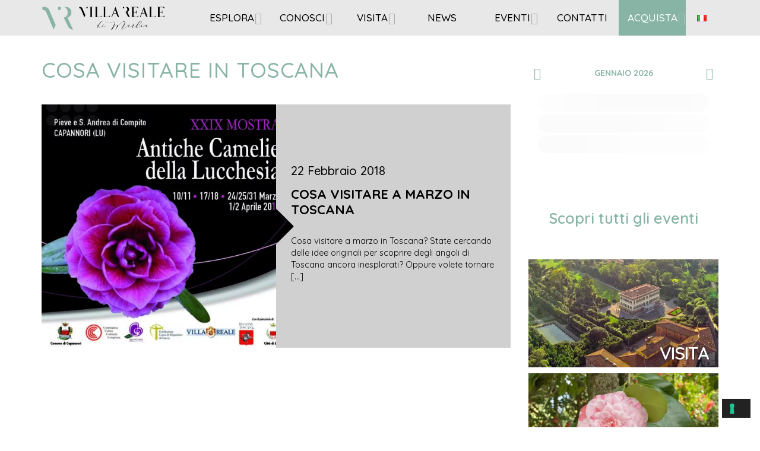

--- FILE ---
content_type: text/html; charset=UTF-8
request_url: https://villarealedimarlia.it/argomento/cosa-visitare-in-toscana/
body_size: 17744
content:
<!DOCTYPE html>
<html lang="it-IT">
<head >
<meta charset="UTF-8" />
<meta name="viewport" content="width=device-width, initial-scale=1, shrink-to-fit=no" />
			<script type="text/javascript" class="_iub_cs_skip">
				var _iub = _iub || {};
				_iub.csConfiguration = _iub.csConfiguration || {};
				_iub.csConfiguration.siteId = "1279279";
				_iub.csConfiguration.cookiePolicyId = "82879419";
			</script>
			<script class="_iub_cs_skip" src="https://cs.iubenda.com/autoblocking/1279279.js"></script>
			<script>
					(function(){
						var zccmpurl = new URL(document.location.href);
						var cmp_id =  zccmpurl.search.split('zc_rid=')[1];
						if (cmp_id != undefined) {
							document.cookie = 'zc_rid=' + cmp_id + ';max-age=10800;path=/';
						}
					})();
				</script><meta name='robots' content='index, follow, max-image-preview:large, max-snippet:-1, max-video-preview:-1' />
<meta name="dlm-version" content="5.0.33">
<!-- Google Tag Manager for WordPress by gtm4wp.com -->
<script data-cfasync="false" data-pagespeed-no-defer>
	var gtm4wp_datalayer_name = "dataLayer";
	var dataLayer = dataLayer || [];

	const gtm4wp_scrollerscript_debugmode         = false;
	const gtm4wp_scrollerscript_callbacktime      = 100;
	const gtm4wp_scrollerscript_readerlocation    = 150;
	const gtm4wp_scrollerscript_contentelementid  = "content";
	const gtm4wp_scrollerscript_scannertime       = 60;
</script>
<!-- End Google Tag Manager for WordPress by gtm4wp.com -->
	<!-- This site is optimized with the Yoast SEO plugin v24.5 - https://yoast.com/wordpress/plugins/seo/ -->
	<title>cosa visitare in toscana Archivi - Villa Reale di Marlia</title>
	<link rel="canonical" href="https://villarealedimarlia.it/argomento/cosa-visitare-in-toscana/" />
	<meta property="og:locale" content="it_IT" />
	<meta property="og:type" content="article" />
	<meta property="og:title" content="cosa visitare in toscana Archivi - Villa Reale di Marlia" />
	<meta property="og:url" content="https://villarealedimarlia.it/argomento/cosa-visitare-in-toscana/" />
	<meta property="og:site_name" content="Villa Reale di Marlia" />
	<meta name="twitter:card" content="summary_large_image" />
	<script type="application/ld+json" class="yoast-schema-graph">{"@context":"https://schema.org","@graph":[{"@type":"CollectionPage","@id":"https://villarealedimarlia.it/argomento/cosa-visitare-in-toscana/","url":"https://villarealedimarlia.it/argomento/cosa-visitare-in-toscana/","name":"cosa visitare in toscana Archivi - Villa Reale di Marlia","isPartOf":{"@id":"https://villarealedimarlia.it/#website"},"primaryImageOfPage":{"@id":"https://villarealedimarlia.it/argomento/cosa-visitare-in-toscana/#primaryimage"},"image":{"@id":"https://villarealedimarlia.it/argomento/cosa-visitare-in-toscana/#primaryimage"},"thumbnailUrl":"https://villarealedimarlia.it/wp-content/uploads/2020/01/copertina-camelie.jpg","breadcrumb":{"@id":"https://villarealedimarlia.it/argomento/cosa-visitare-in-toscana/#breadcrumb"},"inLanguage":"it-IT"},{"@type":"ImageObject","inLanguage":"it-IT","@id":"https://villarealedimarlia.it/argomento/cosa-visitare-in-toscana/#primaryimage","url":"https://villarealedimarlia.it/wp-content/uploads/2020/01/copertina-camelie.jpg","contentUrl":"https://villarealedimarlia.it/wp-content/uploads/2020/01/copertina-camelie.jpg","width":1056,"height":1063},{"@type":"BreadcrumbList","@id":"https://villarealedimarlia.it/argomento/cosa-visitare-in-toscana/#breadcrumb","itemListElement":[{"@type":"ListItem","position":1,"name":"Home","item":"https://villarealedimarlia.it/"},{"@type":"ListItem","position":2,"name":"cosa visitare in toscana"}]},{"@type":"WebSite","@id":"https://villarealedimarlia.it/#website","url":"https://villarealedimarlia.it/","name":"Villa Reale di Marlia","description":"","publisher":{"@id":"https://villarealedimarlia.it/#organization"},"potentialAction":[{"@type":"SearchAction","target":{"@type":"EntryPoint","urlTemplate":"https://villarealedimarlia.it/?s={search_term_string}"},"query-input":{"@type":"PropertyValueSpecification","valueRequired":true,"valueName":"search_term_string"}}],"inLanguage":"it-IT"},{"@type":"Organization","@id":"https://villarealedimarlia.it/#organization","name":"Villa Reale di Marlia","url":"https://villarealedimarlia.it/","logo":{"@type":"ImageObject","inLanguage":"it-IT","@id":"https://villarealedimarlia.it/#/schema/logo/image/","url":"https://villarealedimarlia.it/wp-content/uploads/2020/01/Logo_-Villa-Reale-di-Marlia-400.jpg","contentUrl":"https://villarealedimarlia.it/wp-content/uploads/2020/01/Logo_-Villa-Reale-di-Marlia-400.jpg","width":400,"height":257,"caption":"Villa Reale di Marlia"},"image":{"@id":"https://villarealedimarlia.it/#/schema/logo/image/"},"sameAs":["https://www.facebook.com/pages/Villa-Reale-di-Marlia/848660051874995","https://instagram.com/villarealedimarlia/","https://www.pinterest.com/villareale123/"]}]}</script>
	<!-- / Yoast SEO plugin. -->


<link rel='dns-prefetch' href='//cdn.iubenda.com' />



<link rel="alternate" type="application/rss+xml" title="Villa Reale di Marlia &raquo; Feed" href="https://villarealedimarlia.it/feed/" />
<link rel="alternate" type="application/rss+xml" title="Villa Reale di Marlia &raquo; cosa visitare in toscana Feed del tag" href="https://villarealedimarlia.it/argomento/cosa-visitare-in-toscana/feed/" />
<link rel='stylesheet' id='magazine-pro-css' href='https://villarealedimarlia.it/wp-content/themes/magazine-pro/style.css?b-modified=1741613538&#038;ver=3.2.4' type='text/css' media='all' />
<style id='magazine-pro-inline-css' type='text/css'>


		button:focus,
		button:hover,
		input[type="button"]:focus,
		input[type="button"]:hover,
		input[type="reset"]:focus,
		input[type="reset"]:hover,
		input[type="submit"]:focus,
		input[type="submit"]:hover,
		.archive-pagination li a:focus,
		.archive-pagination li a:hover,
		.archive-pagination li.active a,
		.button:focus,
		.button:hover,
		.entry-content .button:focus,
		.entry-content .button:hover,
		.home-middle a.more-link:focus,
		.home-middle a.more-link:hover,
		.home-top a.more-link:focus,
		.home-top a.more-link:hover,
		.js .content .home-middle a .entry-time,
		.js .content .home-top a .entry-time,
		.sidebar .tagcloud a:focus,
		.sidebar .tagcloud a:hover,
		.widget-area .enews-widget input[type="submit"] {
			background-color: #88b4a5;
			color: #222222;
		}

		.menu-toggle:focus,
		.menu-toggle:hover,
		.nav-primary .genesis-nav-menu a:focus,
		.nav-primary .genesis-nav-menu a:hover,
		.nav-primary .sub-menu a:focus,
		.nav-primary .sub-menu a:hover,
		.nav-primary .genesis-nav-menu .current-menu-item > a,
		.nav-primary .genesis-nav-menu .sub-menu .current-menu-item > a:focus,
		.nav-primary .genesis-nav-menu .sub-menu .current-menu-item > a:hover,
		.nav-primary .genesis-nav-menu a:focus,
		.nav-primary .genesis-nav-menu a:hover,
		.nav-primary .sub-menu a:focus,
		.nav-primary .sub-menu a:hover,
		.nav-primary .genesis-nav-menu .current-menu-item > a,
		.nav-primary .sub-menu-toggle:focus,
		.nav-primary .sub-menu-toggle:hover {
			color: #88b4a5;
		}

		@media only screen and (max-width: 840px) {
			nav.nav-primary .sub-menu-toggle:focus,
			nav.nav-primary .sub-menu-toggle:hover,
			nav.nav-primary.genesis-responsive-menu .genesis-nav-menu a:focus,
			nav.nav-primary.genesis-responsive-menu .genesis-nav-menu a:hover,
			nav.nav-primary.genesis-responsive-menu .genesis-nav-menu .sub-menu a:focus,
			nav.nav-primary.genesis-responsive-menu .genesis-nav-menu .sub-menu a:hover,
			#genesis-mobile-nav-primary:focus,
			#genesis-mobile-nav-primary:hover {
				color: #88b4a5;
			}
		}

		


		a:focus,
		a:hover,
		.entry-content a,
		.entry-title a:focus,
		.entry-title a:hover,
		.genesis-nav-menu a:focus,
		.genesis-nav-menu a:hover,
		.genesis-nav-menu .current-menu-item > a,
		.genesis-nav-menu .sub-menu .current-menu-item > a:focus,
		.genesis-nav-menu .sub-menu .current-menu-item > a:hover,
		.menu-toggle:focus,
		.menu-toggle:hover,
		.sub-menu-toggle:focus,
		.sub-menu-toggle:hover {
			color: #88b4a5;
		}
		
</style>
<link rel='stylesheet' id='wp-block-library-css' href='https://villarealedimarlia.it/wp-includes/css/dist/block-library/style.min.css' type='text/css' media='all' />
<link rel='stylesheet' id='html5-player-vimeo-style-css' href='https://villarealedimarlia.it/wp-content/uploads/hummingbird-assets/f808d326728d9a1a8069aed96bd9c82a.css' type='text/css' media='all' />
<style id='classic-theme-styles-inline-css' type='text/css'>
/*! This file is auto-generated */
.wp-block-button__link{color:#fff;background-color:#32373c;border-radius:9999px;box-shadow:none;text-decoration:none;padding:calc(.667em + 2px) calc(1.333em + 2px);font-size:1.125em}.wp-block-file__button{background:#32373c;color:#fff;text-decoration:none}
</style>
<style id='global-styles-inline-css' type='text/css'>
body{--wp--preset--color--black: #000000;--wp--preset--color--cyan-bluish-gray: #abb8c3;--wp--preset--color--white: #ffffff;--wp--preset--color--pale-pink: #f78da7;--wp--preset--color--vivid-red: #cf2e2e;--wp--preset--color--luminous-vivid-orange: #ff6900;--wp--preset--color--luminous-vivid-amber: #fcb900;--wp--preset--color--light-green-cyan: #7bdcb5;--wp--preset--color--vivid-green-cyan: #00d084;--wp--preset--color--pale-cyan-blue: #8ed1fc;--wp--preset--color--vivid-cyan-blue: #0693e3;--wp--preset--color--vivid-purple: #9b51e0;--wp--preset--gradient--vivid-cyan-blue-to-vivid-purple: linear-gradient(135deg,rgba(6,147,227,1) 0%,rgb(155,81,224) 100%);--wp--preset--gradient--light-green-cyan-to-vivid-green-cyan: linear-gradient(135deg,rgb(122,220,180) 0%,rgb(0,208,130) 100%);--wp--preset--gradient--luminous-vivid-amber-to-luminous-vivid-orange: linear-gradient(135deg,rgba(252,185,0,1) 0%,rgba(255,105,0,1) 100%);--wp--preset--gradient--luminous-vivid-orange-to-vivid-red: linear-gradient(135deg,rgba(255,105,0,1) 0%,rgb(207,46,46) 100%);--wp--preset--gradient--very-light-gray-to-cyan-bluish-gray: linear-gradient(135deg,rgb(238,238,238) 0%,rgb(169,184,195) 100%);--wp--preset--gradient--cool-to-warm-spectrum: linear-gradient(135deg,rgb(74,234,220) 0%,rgb(151,120,209) 20%,rgb(207,42,186) 40%,rgb(238,44,130) 60%,rgb(251,105,98) 80%,rgb(254,248,76) 100%);--wp--preset--gradient--blush-light-purple: linear-gradient(135deg,rgb(255,206,236) 0%,rgb(152,150,240) 100%);--wp--preset--gradient--blush-bordeaux: linear-gradient(135deg,rgb(254,205,165) 0%,rgb(254,45,45) 50%,rgb(107,0,62) 100%);--wp--preset--gradient--luminous-dusk: linear-gradient(135deg,rgb(255,203,112) 0%,rgb(199,81,192) 50%,rgb(65,88,208) 100%);--wp--preset--gradient--pale-ocean: linear-gradient(135deg,rgb(255,245,203) 0%,rgb(182,227,212) 50%,rgb(51,167,181) 100%);--wp--preset--gradient--electric-grass: linear-gradient(135deg,rgb(202,248,128) 0%,rgb(113,206,126) 100%);--wp--preset--gradient--midnight: linear-gradient(135deg,rgb(2,3,129) 0%,rgb(40,116,252) 100%);--wp--preset--font-size--small: 13px;--wp--preset--font-size--medium: 20px;--wp--preset--font-size--large: 36px;--wp--preset--font-size--x-large: 42px;--wp--preset--spacing--20: 0.44rem;--wp--preset--spacing--30: 0.67rem;--wp--preset--spacing--40: 1rem;--wp--preset--spacing--50: 1.5rem;--wp--preset--spacing--60: 2.25rem;--wp--preset--spacing--70: 3.38rem;--wp--preset--spacing--80: 5.06rem;--wp--preset--shadow--natural: 6px 6px 9px rgba(0, 0, 0, 0.2);--wp--preset--shadow--deep: 12px 12px 50px rgba(0, 0, 0, 0.4);--wp--preset--shadow--sharp: 6px 6px 0px rgba(0, 0, 0, 0.2);--wp--preset--shadow--outlined: 6px 6px 0px -3px rgba(255, 255, 255, 1), 6px 6px rgba(0, 0, 0, 1);--wp--preset--shadow--crisp: 6px 6px 0px rgba(0, 0, 0, 1);}:where(.is-layout-flex){gap: 0.5em;}:where(.is-layout-grid){gap: 0.5em;}body .is-layout-flex{display: flex;}body .is-layout-flex{flex-wrap: wrap;align-items: center;}body .is-layout-flex > *{margin: 0;}body .is-layout-grid{display: grid;}body .is-layout-grid > *{margin: 0;}:where(.wp-block-columns.is-layout-flex){gap: 2em;}:where(.wp-block-columns.is-layout-grid){gap: 2em;}:where(.wp-block-post-template.is-layout-flex){gap: 1.25em;}:where(.wp-block-post-template.is-layout-grid){gap: 1.25em;}.has-black-color{color: var(--wp--preset--color--black) !important;}.has-cyan-bluish-gray-color{color: var(--wp--preset--color--cyan-bluish-gray) !important;}.has-white-color{color: var(--wp--preset--color--white) !important;}.has-pale-pink-color{color: var(--wp--preset--color--pale-pink) !important;}.has-vivid-red-color{color: var(--wp--preset--color--vivid-red) !important;}.has-luminous-vivid-orange-color{color: var(--wp--preset--color--luminous-vivid-orange) !important;}.has-luminous-vivid-amber-color{color: var(--wp--preset--color--luminous-vivid-amber) !important;}.has-light-green-cyan-color{color: var(--wp--preset--color--light-green-cyan) !important;}.has-vivid-green-cyan-color{color: var(--wp--preset--color--vivid-green-cyan) !important;}.has-pale-cyan-blue-color{color: var(--wp--preset--color--pale-cyan-blue) !important;}.has-vivid-cyan-blue-color{color: var(--wp--preset--color--vivid-cyan-blue) !important;}.has-vivid-purple-color{color: var(--wp--preset--color--vivid-purple) !important;}.has-black-background-color{background-color: var(--wp--preset--color--black) !important;}.has-cyan-bluish-gray-background-color{background-color: var(--wp--preset--color--cyan-bluish-gray) !important;}.has-white-background-color{background-color: var(--wp--preset--color--white) !important;}.has-pale-pink-background-color{background-color: var(--wp--preset--color--pale-pink) !important;}.has-vivid-red-background-color{background-color: var(--wp--preset--color--vivid-red) !important;}.has-luminous-vivid-orange-background-color{background-color: var(--wp--preset--color--luminous-vivid-orange) !important;}.has-luminous-vivid-amber-background-color{background-color: var(--wp--preset--color--luminous-vivid-amber) !important;}.has-light-green-cyan-background-color{background-color: var(--wp--preset--color--light-green-cyan) !important;}.has-vivid-green-cyan-background-color{background-color: var(--wp--preset--color--vivid-green-cyan) !important;}.has-pale-cyan-blue-background-color{background-color: var(--wp--preset--color--pale-cyan-blue) !important;}.has-vivid-cyan-blue-background-color{background-color: var(--wp--preset--color--vivid-cyan-blue) !important;}.has-vivid-purple-background-color{background-color: var(--wp--preset--color--vivid-purple) !important;}.has-black-border-color{border-color: var(--wp--preset--color--black) !important;}.has-cyan-bluish-gray-border-color{border-color: var(--wp--preset--color--cyan-bluish-gray) !important;}.has-white-border-color{border-color: var(--wp--preset--color--white) !important;}.has-pale-pink-border-color{border-color: var(--wp--preset--color--pale-pink) !important;}.has-vivid-red-border-color{border-color: var(--wp--preset--color--vivid-red) !important;}.has-luminous-vivid-orange-border-color{border-color: var(--wp--preset--color--luminous-vivid-orange) !important;}.has-luminous-vivid-amber-border-color{border-color: var(--wp--preset--color--luminous-vivid-amber) !important;}.has-light-green-cyan-border-color{border-color: var(--wp--preset--color--light-green-cyan) !important;}.has-vivid-green-cyan-border-color{border-color: var(--wp--preset--color--vivid-green-cyan) !important;}.has-pale-cyan-blue-border-color{border-color: var(--wp--preset--color--pale-cyan-blue) !important;}.has-vivid-cyan-blue-border-color{border-color: var(--wp--preset--color--vivid-cyan-blue) !important;}.has-vivid-purple-border-color{border-color: var(--wp--preset--color--vivid-purple) !important;}.has-vivid-cyan-blue-to-vivid-purple-gradient-background{background: var(--wp--preset--gradient--vivid-cyan-blue-to-vivid-purple) !important;}.has-light-green-cyan-to-vivid-green-cyan-gradient-background{background: var(--wp--preset--gradient--light-green-cyan-to-vivid-green-cyan) !important;}.has-luminous-vivid-amber-to-luminous-vivid-orange-gradient-background{background: var(--wp--preset--gradient--luminous-vivid-amber-to-luminous-vivid-orange) !important;}.has-luminous-vivid-orange-to-vivid-red-gradient-background{background: var(--wp--preset--gradient--luminous-vivid-orange-to-vivid-red) !important;}.has-very-light-gray-to-cyan-bluish-gray-gradient-background{background: var(--wp--preset--gradient--very-light-gray-to-cyan-bluish-gray) !important;}.has-cool-to-warm-spectrum-gradient-background{background: var(--wp--preset--gradient--cool-to-warm-spectrum) !important;}.has-blush-light-purple-gradient-background{background: var(--wp--preset--gradient--blush-light-purple) !important;}.has-blush-bordeaux-gradient-background{background: var(--wp--preset--gradient--blush-bordeaux) !important;}.has-luminous-dusk-gradient-background{background: var(--wp--preset--gradient--luminous-dusk) !important;}.has-pale-ocean-gradient-background{background: var(--wp--preset--gradient--pale-ocean) !important;}.has-electric-grass-gradient-background{background: var(--wp--preset--gradient--electric-grass) !important;}.has-midnight-gradient-background{background: var(--wp--preset--gradient--midnight) !important;}.has-small-font-size{font-size: var(--wp--preset--font-size--small) !important;}.has-medium-font-size{font-size: var(--wp--preset--font-size--medium) !important;}.has-large-font-size{font-size: var(--wp--preset--font-size--large) !important;}.has-x-large-font-size{font-size: var(--wp--preset--font-size--x-large) !important;}
.wp-block-navigation a:where(:not(.wp-element-button)){color: inherit;}
:where(.wp-block-post-template.is-layout-flex){gap: 1.25em;}:where(.wp-block-post-template.is-layout-grid){gap: 1.25em;}
:where(.wp-block-columns.is-layout-flex){gap: 2em;}:where(.wp-block-columns.is-layout-grid){gap: 2em;}
.wp-block-pullquote{font-size: 1.5em;line-height: 1.6;}
</style>
<link rel='stylesheet' id='wphb-1-css' href='https://villarealedimarlia.it/wp-content/uploads/hummingbird-assets/59db9e9a104f2648944d931f41326b06.css' type='text/css' media='all' />
<style id='wphb-1-inline-css' type='text/css'>
:root { --admin-bar-top : 7px; }
</style>
<link rel='stylesheet' id='dashicons-css' href='https://villarealedimarlia.it/wp-includes/css/dashicons.min.css' type='text/css' media='all' />
<link rel='stylesheet' id='wphb-2-css' href='https://villarealedimarlia.it/wp-content/uploads/hummingbird-assets/e42f492ff4fbfcf667ec54728e2dc1b4.css' type='text/css' media='all' />

<script  type="text/javascript" class=" _iub_cs_skip" type="text/javascript" id="iubenda-head-inline-scripts-0">
/* <![CDATA[ */

var _iub = _iub || [];
_iub.csConfiguration = {"askConsentAtCookiePolicyUpdate":true,"countryDetection":true,"enableFadp":true,"enableLgpd":true,"enableRemoteConsent":true,"enableTcf":true,"enableUspr":true,"googleAdditionalConsentMode":true,"googleEnableAdvertiserConsentMode":true,"lgpdAppliesGlobally":false,"perPurposeConsent":true,"preferenceCookie":{"expireAfter":180},"reloadOnConsent":true,"siteId":1279279,"whitelabel":false,"cookiePolicyId":82879419,"banner":{"acceptButtonCaptionColor":"white","acceptButtonColor":"#88b4a5","acceptButtonDisplay":true,"backgroundColor":"#5A5A5A","closeButtonDisplay":false,"customizeButtonCaptionColor":"white","customizeButtonColor":"#212121","customizeButtonDisplay":true,"explicitWithdrawal":true,"listPurposes":true,"ownerName":"villarealedimarlia.it","prependOnBody":true,"rejectButtonCaptionColor":"white","rejectButtonColor":"#88b4a5","rejectButtonDisplay":true,"showPurposesToggles":true,"showTotalNumberOfProviders":true,"textColor":"#dadada"}};
_iub.csLangConfiguration = {"it":{"cookiePolicyId":82879419},"fr":{"cookiePolicyId":64410462},"en":{"cookiePolicyId":16812308},"de":{"cookiePolicyId":93991366}};
/* ]]> */
</script>
<script  type="text/javascript" src="//cdn.iubenda.com/cs/tcf/stub-v2.js" class=" _iub_cs_skip" type="text/javascript" src="https://villarealedimarlia.it/wp-content/uploads/hummingbird-assets/d9b2f37a237445950d43c558a3f84585.js" id="iubenda-head-scripts-1-js"></script>
<script  type="text/javascript" src="//cdn.iubenda.com/cs/tcf/safe-tcf-v2.js" class=" _iub_cs_skip" type="text/javascript" src="//cdn.iubenda.com/cs/tcf/safe-tcf-v2.js" id="iubenda-head-scripts-2-js"></script>
<script type="text/javascript" src="https://villarealedimarlia.it/wp-content/uploads/hummingbird-assets/d446895fd22d7ee70137283208ebb677.js" id="wphb-3-js"></script>
<script type="text/javascript" id="wphb-4-js-extra">
/* <![CDATA[ */
var WpDisableAsyncLinks = {"wp-disable-font-awesome":"\/\/villarealedimarlia.it\/wp-content\/plugins\/eventON\/assets\/fonts\/font-awesome.css","wp-disable-google-fonts":"\/\/fonts.googleapis.com\/css?family=Quicksand:400,500,600,700&display=swap"};;;var equalHeightColumnElements = {"element-groups":{"1":{"selector":".sameheight","breakpoint":768},"2":{"selector":".sameheight2","breakpoint":768},"3":{"selector":".equal-intro","breakpoint":768},"4":{"selector":".samepriceheight1","breakpoint":580},"5":{"selector":".samepriceheight2","breakpoint":580},"6":{"selector":".samepriceheight3","breakpoint":580},"7":{"selector":".samepriceheight4","breakpoint":580},"8":{"selector":".samepriceheight5","breakpoint":580},"9":{"selector":".samepriceheight2b","breakpoint":768},"10":{"selector":".samepriceheight3b","breakpoint":768},"11":{"selector":".wpb-js-composer .vc_tta.vc_general.tabs-esplora .vc_tta-tab a","breakpoint":768},"12":{"selector":".titoli-home-altezza-uguale","breakpoint":768},"13":{"selector":".bookshop-mainbox-inner","breakpoint":768},"14":{"selector":".home-doublebtn .vc_btn3-container.vc_btn3-center .vc_btn3-block.vc_btn3-size-md","breakpoint":1}}};
/* ]]> */
</script>
<script type="text/javascript" src="https://villarealedimarlia.it/wp-content/uploads/hummingbird-assets/e4f09a2b1125f8756606c20abf54f893.js" id="wphb-4-js"></script>
 <style> #h5vpQuickPlayer { width: 100%; max-width: 100%; margin: 0 auto; } </style> 
<!-- Google Tag Manager for WordPress by gtm4wp.com -->
<!-- GTM Container placement set to off -->
<script data-cfasync="false" data-pagespeed-no-defer>
	var dataLayer_content = {"siteID":0,"siteName":"","pagePostType":"post","pagePostType2":"tag-post","gtm.whitelist":[],"gtm.blacklist":[]};
	dataLayer.push( dataLayer_content );
</script>
<script data-cfasync="false" data-pagespeed-no-defer>
	console.warn && console.warn("[GTM4WP] Google Tag Manager container code placement set to OFF !!!");
	console.warn && console.warn("[GTM4WP] Data layer codes are active but GTM container must be loaded using custom coding !!!");
</script>
<script data-cfasync="false" data-pagespeed-no-defer>
		if (typeof gtag == "undefined") {
			function gtag(){dataLayer.push(arguments);}
		}

		gtag("consent", "default", {
			"analytics_storage": "granted",
			"ad_storage": "granted",
			"ad_user_data": "granted",
			"ad_personalization": "granted",
			"functionality_storage": "granted",
			"security_storage": "granted",
			"personalization_storage": "granted",
		});
</script>
<!-- End Google Tag Manager for WordPress by gtm4wp.com --><style type="text/css" id="iksm-dynamic-style"></style><style type="text/css">.site-title a { background: url(https://villarealedimarlia.it/wp-content/uploads/2020/02/cropped-Vr-Orizzontale1-01-1.png) no-repeat !important; }</style>


<!-- EventON Version -->
<meta name="generator" content="EventON 2.8.4" />


<style type="text/css"></style>
<meta name="generator" content="Powered by WPBakery Page Builder - drag and drop page builder for WordPress."/>
<!-- Nessuna versione HTML AMP disponibile per questo URL. --><style>
.synved-social-resolution-single {
display: inline-block;
}
.synved-social-resolution-normal {
display: inline-block;
}
.synved-social-resolution-hidef {
display: none;
}

@media only screen and (min--moz-device-pixel-ratio: 2),
only screen and (-o-min-device-pixel-ratio: 2/1),
only screen and (-webkit-min-device-pixel-ratio: 2),
only screen and (min-device-pixel-ratio: 2),
only screen and (min-resolution: 2dppx),
only screen and (min-resolution: 192dpi) {
	.synved-social-resolution-normal {
	display: none;
	}
	.synved-social-resolution-hidef {
	display: inline-block;
	}
}
</style><link rel="icon" href="https://villarealedimarlia.it/wp-content/uploads/2020/01/cropped-icona-villarealedimarlia2-32x32.png" sizes="32x32" />
<link rel="icon" href="https://villarealedimarlia.it/wp-content/uploads/2020/01/cropped-icona-villarealedimarlia2-192x192.png" sizes="192x192" />
<link rel="apple-touch-icon" href="https://villarealedimarlia.it/wp-content/uploads/2020/01/cropped-icona-villarealedimarlia2-180x180.png" />
<meta name="msapplication-TileImage" content="https://villarealedimarlia.it/wp-content/uploads/2020/01/cropped-icona-villarealedimarlia2-270x270.png" />
		<style type="text/css" id="wp-custom-css">
			#iubenda-cs-banner #iubenda-cs-paragraph.iubenda-cs-small-margin-top{font-size: 90% !important;}
@media (max-width:639px){
body #iubenda-cs-banner .iubenda-granular-controls-container .granular-control-checkbox:first-child:nth-last-child(2n+1),body #iubenda-cs-banner .iubenda-granular-controls-container .granular-control-checkbox:first-child:nth-last-child(2n+1) ~ .granular-control-checkbox{padding: 5px !important;}body #iubenda-cs-banner .iubenda-cs-opt-group {margin-bottom:60px !important}
}		</style>
		<noscript><style> .wpb_animate_when_almost_visible { opacity: 1; }</style></noscript></head>
<body data-rsssl=1 class="archive tag tag-cosa-visitare-in-toscana tag-451 custom-header header-image header-full-width content-sidebar genesis-breadcrumbs-hidden genesis-footer-widgets-visible primary-nav language-it wpb-js-composer js-comp-ver-6.7.0 vc_responsive"><div id="wptime-plugin-preloader"></div><div class="site-container"><ul class="genesis-skip-link"><li><a href="#genesis-content" class="screen-reader-shortcut"> Skip to main content</a></li><li><a href="#genesis-sidebar-primary" class="screen-reader-shortcut"> Skip to primary sidebar</a></li><li><a href="#genesis-footer-widgets" class="screen-reader-shortcut"> Skip to footer</a></li></ul><header class="site-header"><div class="wrap"><div class="title-area"><p class="site-title"><a href="https://villarealedimarlia.it/">Villa Reale di Marlia</a></p></div><nav class="nav-primary" aria-label="Main" id="genesis-nav-primary"><div class="wrap"><ul id="menu-villa-reale-main-menu" class="menu genesis-nav-menu menu-primary js-superfish"><li id="menu-item-1069" class="menu-item menu-item-type-post_type menu-item-object-page menu-item-has-children menu-item-1069"><a href="https://villarealedimarlia.it/esplora/" data-ps2id-api="true"><span >Esplora</span></a>
<ul class="sub-menu">
	<li id="menu-item-1104" class="menu-item menu-item-type-post_type menu-item-object-page menu-item-has-children menu-item-1104"><a href="https://villarealedimarlia.it/esplora/i-giardini/" data-ps2id-api="true"><span >I Giardini</span></a>
	<ul class="sub-menu">
		<li id="menu-item-1500" class="menu-item menu-item-type-post_type menu-item-object-page menu-item-1500"><a href="https://villarealedimarlia.it/esplora/i-giardini/viale-delle-camelie/" data-ps2id-api="true"><span >Viale delle Camelie</span></a></li>
		<li id="menu-item-1498" class="menu-item menu-item-type-post_type menu-item-object-page menu-item-1498"><a href="https://villarealedimarlia.it/esplora/i-giardini/lago-di-villa-reale/" data-ps2id-api="true"><span >Lago di Villa Reale</span></a></li>
		<li id="menu-item-1495" class="menu-item menu-item-type-post_type menu-item-object-page menu-item-1495"><a href="https://villarealedimarlia.it/esplora/i-giardini/giardino-all-italiana/" data-ps2id-api="true"><span >Giardino all’Italiana</span></a></li>
		<li id="menu-item-1497" class="menu-item menu-item-type-post_type menu-item-object-page menu-item-1497"><a href="https://villarealedimarlia.it/esplora/i-giardini/giardino-spagnolo/" data-ps2id-api="true"><span >Giardino Spagnolo</span></a></li>
		<li id="menu-item-1496" class="menu-item menu-item-type-post_type menu-item-object-page menu-item-1496"><a href="https://villarealedimarlia.it/esplora/i-giardini/giardino-dei-limoni/" data-ps2id-api="true"><span >Giardino dei Limoni</span></a></li>
		<li id="menu-item-1499" class="menu-item menu-item-type-post_type menu-item-object-page menu-item-1499"><a href="https://villarealedimarlia.it/esplora/i-giardini/teatro-di-verzura/" data-ps2id-api="true"><span >Teatro di Verzura</span></a></li>
	</ul>
</li>
	<li id="menu-item-1105" class="menu-item menu-item-type-post_type menu-item-object-page menu-item-has-children menu-item-1105"><a href="https://villarealedimarlia.it/esplora/le-architetture/" data-ps2id-api="true"><span >Le Architetture</span></a>
	<ul class="sub-menu">
		<li id="menu-item-1510" class="menu-item menu-item-type-post_type menu-item-object-page menu-item-1510"><a href="https://villarealedimarlia.it/esplora/le-architetture/villa-reale/" data-ps2id-api="true"><span >Villa Reale</span></a></li>
		<li id="menu-item-1509" class="menu-item menu-item-type-post_type menu-item-object-page menu-item-1509"><a href="https://villarealedimarlia.it/esplora/le-architetture/villa-del-vescovo/" data-ps2id-api="true"><span >Villa del Vescovo</span></a></li>
		<li id="menu-item-1508" class="menu-item menu-item-type-post_type menu-item-object-page menu-item-1508"><a href="https://villarealedimarlia.it/esplora/le-architetture/teatro-d-acqua/" data-ps2id-api="true"><span >Teatro d’Acqua</span></a></li>
		<li id="menu-item-1506" class="menu-item menu-item-type-post_type menu-item-object-page menu-item-1506"><a href="https://villarealedimarlia.it/esplora/le-architetture/palazzine-gemelle/" data-ps2id-api="true"><span >Palazzine Gemelle</span></a></li>
		<li id="menu-item-1505" class="menu-item menu-item-type-post_type menu-item-object-page menu-item-1505"><a href="https://villarealedimarlia.it/esplora/le-architetture/palazzina-dell-orologio/" data-ps2id-api="true"><span >Palazzina dell’Orologio</span></a></li>
		<li id="menu-item-1504" class="menu-item menu-item-type-post_type menu-item-object-page menu-item-1504"><a href="https://villarealedimarlia.it/esplora/le-architetture/grotta-di-pan/" data-ps2id-api="true"><span >Grotta di Pan</span></a></li>
		<li id="menu-item-1507" class="menu-item menu-item-type-post_type menu-item-object-page menu-item-1507"><a href="https://villarealedimarlia.it/esplora/le-architetture/piscina/" data-ps2id-api="true"><span >Piscina</span></a></li>
		<li id="menu-item-1502" class="menu-item menu-item-type-post_type menu-item-object-page menu-item-1502"><a href="https://villarealedimarlia.it/esplora/le-architetture/cappella-di-san-francesco-saverio/" data-ps2id-api="true"><span >Cappella di San Francesco Saverio</span></a></li>
		<li id="menu-item-1503" class="menu-item menu-item-type-post_type menu-item-object-page menu-item-1503"><a href="https://villarealedimarlia.it/esplora/le-architetture/cappella-ortodossa/" data-ps2id-api="true"><span >Cappella Ortodossa</span></a></li>
	</ul>
</li>
	<li id="menu-item-404352" class="menu-item menu-item-type-post_type menu-item-object-page menu-item-has-children menu-item-404352"><a href="https://villarealedimarlia.it/esplora/i-musei/" data-ps2id-api="true"><span >I Musei</span></a>
	<ul class="sub-menu">
		<li id="menu-item-404354" class="menu-item menu-item-type-post_type menu-item-object-page menu-item-404354"><a href="https://villarealedimarlia.it/esplora/i-musei/museo-villa-reale/" data-ps2id-api="true"><span >Museo Villa Reale</span></a></li>
		<li id="menu-item-404353" class="menu-item menu-item-type-post_type menu-item-object-page menu-item-404353"><a href="https://villarealedimarlia.it/esplora/i-musei/museo-palazzina-dellorologio/" data-ps2id-api="true"><span >Museo Palazzina dell’Orologio</span></a></li>
	</ul>
</li>
</ul>
</li>
<li id="menu-item-1070" class="menu-item menu-item-type-post_type menu-item-object-page menu-item-has-children menu-item-1070"><a href="https://villarealedimarlia.it/conosci/" data-ps2id-api="true"><span >Conosci</span></a>
<ul class="sub-menu">
	<li id="menu-item-1109" class="menu-item menu-item-type-post_type menu-item-object-page menu-item-has-children menu-item-1109"><a href="https://villarealedimarlia.it/conosci/la-storia/" data-ps2id-api="true"><span >La Storia</span></a>
	<ul class="sub-menu">
		<li id="menu-item-413868" class="menu-item menu-item-type-post_type menu-item-object-page menu-item-413868"><a href="https://villarealedimarlia.it/conosci/la-storia/elisa-bonaparte/" data-ps2id-api="true"><span >Elisa Bonaparte</span></a></li>
		<li id="menu-item-413869" class="menu-item menu-item-type-post_type menu-item-object-page menu-item-413869"><a href="https://villarealedimarlia.it/conosci/la-storia/papa-leone-xiii/" data-ps2id-api="true"><span >Papa Leone XIII</span></a></li>
		<li id="menu-item-413867" class="menu-item menu-item-type-post_type menu-item-object-page menu-item-413867"><a href="https://villarealedimarlia.it/conosci/la-storia/anna-laetitia-pecci-blunt/" data-ps2id-api="true"><span >Anna Laetitia Pecci Blunt</span></a></li>
	</ul>
</li>
	<li id="menu-item-1108" class="menu-item menu-item-type-post_type menu-item-object-page menu-item-has-children menu-item-1108"><a href="https://villarealedimarlia.it/conosci/i-restauri/" data-ps2id-api="true"><span >I Restauri</span></a>
	<ul class="sub-menu">
		<li id="menu-item-1491" class="menu-item menu-item-type-post_type menu-item-object-page menu-item-1491"><a href="https://villarealedimarlia.it/conosci/i-restauri/restauro-di-villa-reale/" data-ps2id-api="true"><span >Restauro di Villa Reale</span></a></li>
		<li id="menu-item-1492" class="menu-item menu-item-type-post_type menu-item-object-page menu-item-1492"><a href="https://villarealedimarlia.it/conosci/i-restauri/restauro-palazzina-dell-orologio/" data-ps2id-api="true"><span >Restauro Palazzina dell&#8217;Orologio</span></a></li>
		<li id="menu-item-1494" class="menu-item menu-item-type-post_type menu-item-object-page menu-item-1494"><a href="https://villarealedimarlia.it/conosci/i-restauri/restauro-parco/" data-ps2id-api="true"><span >Restauro del Parco</span></a></li>
		<li id="menu-item-1493" class="menu-item menu-item-type-post_type menu-item-object-page menu-item-1493"><a href="https://villarealedimarlia.it/conosci/i-restauri/restauro-palazzine-gemelle/" data-ps2id-api="true"><span >Restauro delle Palazzine Gemelle</span></a></li>
		<li id="menu-item-400865" class="menu-item menu-item-type-post_type menu-item-object-page menu-item-400865"><a href="https://villarealedimarlia.it/conosci/i-restauri/le-scuderie-di-villa-reale/" data-ps2id-api="true"><span >Le Scuderie di Villa Reale</span></a></li>
	</ul>
</li>
	<li id="menu-item-404351" class="menu-item menu-item-type-post_type menu-item-object-page menu-item-404351"><a href="https://villarealedimarlia.it/conosci/il-percorso-olfattivo/" data-ps2id-api="true"><span >Il Percorso Olfattivo</span></a></li>
	<li id="menu-item-1107" class="menu-item menu-item-type-post_type menu-item-object-page menu-item-1107"><a href="https://villarealedimarlia.it/conosci/dicono-di-noi/" data-ps2id-api="true"><span >Dicono di noi</span></a></li>
</ul>
</li>
<li id="menu-item-1068" class="menu-item menu-item-type-post_type menu-item-object-page menu-item-has-children menu-item-1068"><a href="https://villarealedimarlia.it/visita/" data-ps2id-api="true"><span >Visita</span></a>
<ul class="sub-menu">
	<li id="menu-item-1103" class="menu-item menu-item-type-post_type menu-item-object-page menu-item-1103"><a href="https://villarealedimarlia.it/visita/come-arrivare/" data-ps2id-api="true"><span >Come arrivare</span></a></li>
	<li id="menu-item-1100" class="menu-item menu-item-type-post_type menu-item-object-page menu-item-1100"><a href="https://villarealedimarlia.it/visita/orari-e-costi/" data-ps2id-api="true"><span >Orari e Costi</span></a></li>
	<li id="menu-item-1102" class="menu-item menu-item-type-post_type menu-item-object-page menu-item-1102"><a href="https://villarealedimarlia.it/visita/servizi-e-offerte/" data-ps2id-api="true"><span >Servizi e Offerte</span></a></li>
	<li id="menu-item-1101" class="menu-item menu-item-type-post_type menu-item-object-page menu-item-1101"><a href="https://villarealedimarlia.it/visita/gruppi/" data-ps2id-api="true"><span >Gruppi</span></a></li>
	<li id="menu-item-400114" class="menu-item menu-item-type-post_type menu-item-object-page menu-item-400114"><a href="https://villarealedimarlia.it/info-e-accessibilita/" data-ps2id-api="true"><span >Info Utili e Accessibilità</span></a></li>
	<li id="menu-item-3716" class="menu-item menu-item-type-post_type menu-item-object-page menu-item-3716"><a href="https://villarealedimarlia.it/visita/regolamento-visite/" data-ps2id-api="true"><span >Regolamento Visite</span></a></li>
	<li id="menu-item-4761" class="blu menu-item menu-item-type-custom menu-item-object-custom menu-item-4761"><a href="https://shop.villarealedimarlia.it/" data-ps2id-api="true"><span >Acquista Biglietto Online</span></a></li>
</ul>
</li>
<li id="menu-item-1072" class="menu-item menu-item-type-taxonomy menu-item-object-category menu-item-1072"><a href="https://villarealedimarlia.it/categoria/news/" data-ps2id-api="true"><span >News</span></a></li>
<li id="menu-item-1071" class="menu-item menu-item-type-post_type menu-item-object-page menu-item-has-children menu-item-1071"><a href="https://villarealedimarlia.it/eventi/" data-ps2id-api="true"><span >Eventi</span></a>
<ul class="sub-menu">
	<li id="menu-item-403137" class="menu-item menu-item-type-post_type menu-item-object-page menu-item-403137"><a href="https://villarealedimarlia.it/eventi/" data-ps2id-api="true"><span >Eventi in calendario</span></a></li>
	<li id="menu-item-403136" class="menu-item menu-item-type-post_type menu-item-object-page menu-item-403136"><a href="https://villarealedimarlia.it/eventi-privati/" data-ps2id-api="true"><span >Eventi privati</span></a></li>
</ul>
</li>
<li id="menu-item-1075" class="menu-item menu-item-type-post_type menu-item-object-page menu-item-1075"><a href="https://villarealedimarlia.it/contatti/" data-ps2id-api="true"><span >Contatti</span></a></li>
<li id="menu-item-76940" class="blu menu-item menu-item-type-post_type menu-item-object-page menu-item-has-children menu-item-76940"><a href="https://villarealedimarlia.it/acquista/" data-ps2id-api="true"><span >ACQUISTA</span></a>
<ul class="sub-menu">
	<li id="menu-item-76935" class="menu-item menu-item-type-custom menu-item-object-custom menu-item-76935"><a href="https://bookshop.villarealedimarlia.it/" data-ps2id-api="true"><span >Acquista gadget</span></a></li>
	<li id="menu-item-353073" class="menu-item menu-item-type-custom menu-item-object-custom menu-item-353073"><a href="https://shop.villarealedimarlia.it/acquista-o-regala-un-biglietto/" data-ps2id-api="true"><span >Regala voucher</span></a></li>
	<li id="menu-item-76938" class="menu-item menu-item-type-custom menu-item-object-custom menu-item-76938"><a href="https://shop.villarealedimarlia.it/acquista-l-abbonamento/" data-ps2id-api="true"><span >Acquista abbonamento</span></a></li>
	<li id="menu-item-76937" class="menu-item menu-item-type-custom menu-item-object-custom menu-item-76937"><a href="https://shop.villarealedimarlia.it/" data-ps2id-api="true"><span >Acquista biglietti online</span></a></li>
</ul>
</li>
<li id="menu-item-1160" class="pll-parent-menu-item menu-item menu-item-type-custom menu-item-object-custom menu-item-has-children menu-item-1160"><a href="#pll_switcher" data-ps2id-api="true"><span ><img src="[data-uri]" alt="Italiano" width="16" height="11" style="width: 16px; height: 11px;" /></span></a>
<ul class="sub-menu">
	<li id="menu-item-1160-en" class="lang-item lang-item-2 lang-item-en no-translation lang-item-first menu-item menu-item-type-custom menu-item-object-custom menu-item-1160-en"><a href="https://villarealedimarlia.it/en/" data-ps2id-api="true" hreflang="en-GB" lang="en-GB"><span ><img src="[data-uri]" alt="English" width="16" height="11" style="width: 16px; height: 11px;" /></span></a></li>
	<li id="menu-item-1160-fr" class="lang-item lang-item-9 lang-item-fr no-translation menu-item menu-item-type-custom menu-item-object-custom menu-item-1160-fr"><a href="https://villarealedimarlia.it/fr/" data-ps2id-api="true" hreflang="fr-FR" lang="fr-FR"><span ><img src="[data-uri]" alt="Français" width="16" height="11" style="width: 16px; height: 11px;" /></span></a></li>
	<li id="menu-item-1160-de" class="lang-item lang-item-5 lang-item-de no-translation menu-item menu-item-type-custom menu-item-object-custom menu-item-1160-de"><a href="https://villarealedimarlia.it/de/" data-ps2id-api="true" hreflang="de-DE" lang="de-DE"><span ><img src="[data-uri]" alt="Deutsch" width="16" height="11" style="width: 16px; height: 11px;" /></span></a></li>
	<li id="menu-item-1160-ru" class="lang-item lang-item-17 lang-item-ru no-translation menu-item menu-item-type-custom menu-item-object-custom menu-item-1160-ru"><a href="https://villarealedimarlia.it/ru/" data-ps2id-api="true" hreflang="ru-RU" lang="ru-RU"><span ><img src="[data-uri]" alt="Русский" width="16" height="11" style="width: 16px; height: 11px;" /></span></a></li>
</ul>
</li>
</ul></div></nav><!-- Global site tag (gtag.js) - Google Analytics VILLA REALE -->
	<script async src="https://www.googletagmanager.com/gtag/js?id=UA-63303948-1"></script>
	<script>
	  window.dataLayer = window.dataLayer || [];
	  function gtag(){dataLayer.push(arguments);}
	  gtag("js", new Date());

	  gtag("config", "UA-63303948-1");
	</script></div></header><div class="header-bg-placeholder"><div class="header-bg-placeholder-inner"></div><div style="clear:both;display:block;width:100%;height:0px"></div></div><div class="site-inner"><div class="content-sidebar-wrap"><main class="content" id="genesis-content"><div class="archive-description taxonomy-archive-description taxonomy-description"><h1 class="archive-title">cosa visitare in toscana</h1></div><article class="post-421 post type-post status-publish format-standard has-post-thumbnail category-news tag-camelia-japonica tag-camelie tag-camelieto tag-cosa-visitare-in-toscana tag-elisa-baciocchi tag-lucca tag-lucchesia tag-mappa-botanica tag-mostra-delle-antiche-camelie-della-lucchesia tag-percorso-olfattivo tag-toscana tag-viali-delle-camelie entry"><div class="villa_list_article"><div class="entry-content"><a href="https://villarealedimarlia.it/cosa-visitare-a-marzo-in-toscana/" class="list_whole_link">				
					<span class="archive_image_hold"><span class="archive_image" style="background-image: url(https://villarealedimarlia.it/wp-content/uploads/2020/01/copertina-camelie-546x550.jpg)"></span></span>
				
				<div class="villa_list_article_content"><div class="article_head"><div class="article_time">22 Febbraio 2018</div><div class="article_title">Cosa visitare a marzo in Toscana</div></div><div class="article_excerpt">Cosa visitare a marzo in Toscana? State cercando delle idee originali per scoprire degli angoli di Toscana ancora inesplorati? Oppure volete tornare [...]<br><span class="readmore">Read more</span></div></div></a></div></div></article></main><aside class="sidebar sidebar-primary widget-area" role="complementary" aria-label="Primary Sidebar" id="genesis-sidebar-primary"><h2 class="genesis-sidebar-title screen-reader-text">Primary Sidebar</h2><section id="text-2" class="widget-odd widget-first widget-1 widget widget_text"><div class="widget-wrap">			<div class="textwidget"><div class="side-calendar"><!-- EventON Calendar --><div id='evcal_calendar_275' class='ajde_evcal_calendar  evofc_nolist evoFC ajax_loading_cal' ><div id='evcal_head' class='calendar_header ' ><div class='evo_cal_above'><span class='evo-gototoday-btn' style='display:none' data-mo='1' data-yr='2026' data-dy=''>Mese Corrente</span></div><div class='evo_cal_above_content'></div><p id='evcal_cur' class='evo_month_title'> gennaio 2026</p><p class='evo_arrows'><span id='evcal_prev' class='evcal_arrows evcal_btn_prev' ><i class='fa fa-angle-left'></i></span><span id='evcal_next' class='evcal_arrows evcal_btn_next' ><i class='fa fa-angle-right'></i></span></p><div class='clear'></div></div><div id='eventon_loadbar_section'><div id='eventon_loadbar'></div></div><div class='evo_ajax_load_events'><span></span><span></span><span></span></div><!-- Events List --><div id='evcal_list' class='eventon_events_list '>			<div class='clear'></div>
			</div>
			<div class='clear'></div>
					 	<div id='evcal_footer' class='evo_bottom' style='display:none'>
		 		<div class='evo_cal_data'  data-sc='{"_cal_evo_rtl":"no","accord":"no","cal_id":"","cal_init_nonajax":"no","calendar_type":"fullcal","day_incre":0,"etc_override":"no","evc_open":"no","event_count":0,"event_location":"all","event_order":"ASC","event_organizer":"all","event_past_future":"all","event_tag":"all","event_type":"all","event_type_2":"all","event_type_3":"all","event_type_4":"all","event_type_5":"all","eventtop_style":0,"exp_jumper":"no","exp_so":"no","filter_relationship":"AND","filter_show_set_only":"no","filter_type":"default","filters":"yes","fixed_day":"19","fixed_month":"1","fixed_year":"2026","focus_end_date_range":"1769903999","focus_start_date_range":"1767225600","ft_event_priority":"no","grid_ux":"2","heat":"no","hide_arrows":"no","hide_empty_months":"no","hide_end_time":"no","hide_ft":"no","hide_month_headers":"no","hide_mult_occur":"no","hide_past":"no","hide_past_by":"ee","hide_so":"no","hide_sort_options":"no","hover":"numname","ics":"no","jumper":"no","jumper_count":5,"jumper_offset":"0","lang":"L1","layout_changer":"no","load_fullmonth":"no","mapformat":"roadmap","mapiconurl":"","maps_load":"yes","mapscroll":true,"mapzoom":"18","members_only":"no","ml_priority":"no","mo1st":"","month_incre":0,"nexttogrid":"no","number_of_months":"1","only_ft":"no","pec":"","s":"","search":"","search_all":"no","sep_month":"no","show_et_ft_img":"yes","show_limit":"no","show_limit_ajax":"no","show_limit_paged":1,"show_limit_redir":"","show_repeats":"no","show_upcoming":0,"show_year":"no","sort_by":"sort_date","style":"nobox","tile_bg":0,"tile_count":2,"tile_height":0,"tile_style":0,"tiles":"no","ux_val":"0","view_switcher":"no","wpml_l1":"","wpml_l2":"","wpml_l3":"","yl_priority":"no"}' data-od='{"lang_no_events":"Nessun Evento"}'></div>
		 		<div class='evo_cal_events' data-events=''></div>
		 	</div>
				
			
						</div><!-- EventON End -->
			</div>
</div>
		</div></section>
<section id="nav_menu-6" class="widget-even widget-2 eventi-menu-singlelink widget widget_nav_menu"><div class="widget-wrap"><div class="menu-tutti-gli-eventi-menu-singlelink-container"><ul id="menu-tutti-gli-eventi-menu-singlelink" class="menu"><li id="menu-item-1059" class="tuttiglieventi menu-item menu-item-type-post_type menu-item-object-page menu-item-1059"><a href="https://villarealedimarlia.it/eventi/" data-ps2id-api="true"><span>Scopri tutti <br>gli eventi</span></a></li>
</ul></div></div></section>
<section id="nav_menu-2" class="widget-odd widget-3 sidebar-boxes-menu widget widget_nav_menu"><div class="widget-wrap"><div class="menu-sidebar-boxes-menu-container"><ul id="menu-sidebar-boxes-menu" class="menu"><li id="menu-item-1042" class="sidebarbox levisite bottomleft invert menu-item menu-item-type-post_type menu-item-object-page menu-item-1042"><a href="https://villarealedimarlia.it/visita/" data-ps2id-api="true"><span class="tit">Visita</span><span class="more">Scopri di più</span></a></li>
<li id="menu-item-1043" class="sidebarbox ilparco bottomright invert menu-item menu-item-type-post_type menu-item-object-page menu-item-1043"><a href="https://villarealedimarlia.it/esplora/" data-ps2id-api="true"><span class="tit">Esplora</span><span class="more">Scopri di più</span></a></li>
<li id="menu-item-1044" class="sidebarbox lastoria bottomleft invert menu-item menu-item-type-post_type menu-item-object-page menu-item-1044"><a href="https://villarealedimarlia.it/conosci/" data-ps2id-api="true"><span class="tit">Conosci</span><span class="more">Scopri di più</span></a></li>
<li id="menu-item-1041" class="sidebarbox glieventiprivati topcenter invert menu-item menu-item-type-post_type menu-item-object-page menu-item-1041"><a href="https://villarealedimarlia.it/eventi-privati/" data-ps2id-api="true"><span class="tit">Eventi Privati</span><span class="more">Scopri di più</span></a></li>
</ul></div></div></section>
<section id="custom_html-7" class="widget_text widget-even widget-last widget-4 widget widget_custom_html"><div class="widget_text widget-wrap"><h3 class="widgettitle widget-title">SCARICA LA NOSTRA APP!</h3>
<div class="textwidget custom-html-widget"><div class="googleplay"><a href="https://play.google.com/store/apps/details?id=tebikii.villareale&amp;pcampaignid=MKT-Other-global-all-co-prtnr-py-PartBadge-Mar2515-1" target="_blank" rel="noopener noreferrer"><img src="https://play.google.com/intl/en_us/badges/images/generic/en_badge_web_generic.png" alt="Get it on Google Play" /></a></div>
<div class="googleplay"><a href="https://apps.apple.com/it/app/villa-reale-di-marlia/id1471549280" target="_blank" rel="noopener noreferrer"><img src="https://villarealedimarlia.it/wp-content/uploads/2019/07/en_badge_web_download_from_app_store.png" alt="Download on the App Store" /></a></div></div></div></section>
</aside></div></div><div class="prefooter">
	</div>
<div class="footer-widgets" id="genesis-footer-widgets"><h2 class="genesis-sidebar-title screen-reader-text">Footer</h2><div class="wrap"><div class="widget-area footer-widgets-1 footer-widget-area"><section id="custom_html-3" class="widget_text widget-odd widget-last widget-first widget-1 widget widget_custom_html"><div class="widget_text widget-wrap"><div class="textwidget custom-html-widget"><div style="text-align:center;">
<a class="hover-opacity" href="https://shop.villarealedimarlia.it/"><img src="https://villarealedimarlia.it/wp-content/uploads/2020/05/villa_reale_marlia_shop.png" style="width:100px;float:left;margin-right:20px;" alt="grandi giardini italiani logo"/><span class="online-buy-banner-text">CLICCA QUI E ACQUISTA SUBITO IL TUO BIGLIETTO</span></a>	
</div></div></div></section>
</div><div class="widget-area footer-widgets-2 footer-widget-area"><section id="custom_html-6" class="widget_text widget-odd widget-last widget-first widget-1 widget widget_custom_html"><div class="widget_text widget-wrap"><h3 class="widgettitle widget-title">SEGUICI SU</h3>
<div class="textwidget custom-html-widget"><div class="socialiconwrap">
<a class="socialicon fb" href="https://www.facebook.com/VillaRealeDiMarlia/" target="_blank" alt="facebook villa reale di marlia" rel="noopener"></a>
<a class="socialicon ig" href="https://instagram.com/villarealemarlia/" target="_blank" alt="instyagram villa reale di marlia" rel="noopener"></a>
</div></div></div></section>
</div><div class="widget-area footer-widgets-3 footer-widget-area"><section id="custom_html-4" class="widget_text widget-odd widget-last widget-first widget-1 widget widget_custom_html"><div class="widget_text widget-wrap"><div class="textwidget custom-html-widget"><div style="text-align:center;"><div id="TA_cdsratingsonlynarrow107" class="TA_cdsratingsonlynarrow noeventiprivati">
<ul id="CFrQuSSQ0aS" class="TA_links oMaVOxTZ">
<li id="Q39e7c5" class="PdzZgRWtnLYC">
<a target="_blank" href="https://www.tripadvisor.it/" rel="noopener"><img src="https://www.tripadvisor.it/img/cdsi/img2/branding/tripadvisor_logo_transp_340x80-18034-2.png" alt="TripAdvisor"/></a>
</li>
</ul>
	</div></div>
<script src="https://www.jscache.com/wejs?wtype=cdsratingsonlynarrow&amp;uniq=107&amp;locationId=195915&amp;lang=it&amp;border=true&amp;display_version=2"></script></div></div></section>
</div></div></div><footer class="site-footer"><div class="wrap"><p></p>	<div id="custom-footer-widgetized">
				<section id="custom_html-5" class="widget_text widget-odd widget-last widget-first widget-1 widget widget_custom_html"><div class="widget_text widget-wrap"><div class="textwidget custom-html-widget"><div class="sidenewsletter"><div class="sidenewsletter-inner"><div class="sidenewsletter-inner-t"><div class="titlecol"><h2>ISCRIVITI ALLA NEWSLETTER!</h2><div class="subs">Rimani aggiornato su tutto quello che accade a Villa Reale</div></div><div class="newsletcol"><script type="text/javascript" src="https://hynkqw.maillist-manage.eu/js/optin.min.js" onload="setupSF('sf3z07893be3ce9206129fd3cc7cb64eb492a88f3e2d8dd5ee7e65e7e9306acb3e8f','ZCFORMVIEW',false,'light',false,'0')"></script><script type="text/javascript">function runOnFormSubmit_sf3z07893be3ce9206129fd3cc7cb64eb492a88f3e2d8dd5ee7e65e7e9306acb3e8f(th){/*Before submit, if you want to trigger your event, "include your code here"*/};</script><style>#customForm p{display:inline;}.quick_form_5_css * {    -webkit-box-sizing: border-box !important;    -moz-box-sizing: border-box !important;    box-sizing: border-box !important;    overflow-wrap: break-word}input[type="text"]::placeholder {    color: rgb(165, 165, 165)}@media only screen and (max-width: 600px) {.quick_form_5_css[name="SIGNUP_BODY"] { width: 100% !important; min-width: 100% !important; margin: 0px auto !important; padding: 0px !important } .SIGNUP_FLD { width: 90% !important; margin: 10px 5% !important; padding: 0px !important } .SIGNUP_FLD input { margin: 0 !important } }</style><div id="sf3z07893be3ce9206129fd3cc7cb64eb492a88f3e2d8dd5ee7e65e7e9306acb3e8f" data-type="signupform" style="opacity: 1;"><div id="customForm"><div class="quick_form_5_css" style="background-color: rgb(136, 180, 165); width: 500px; z-index: 2; font-family: &quot;Arial&quot;; border: 1px none rgb(206, 206, 206); overflow: hidden" name="SIGNUP_BODY"><div><div style="font-size: 16px; font-family: &quot;Arial&quot;; font-weight: normal; color: rgb(255, 255, 255); text-align: left; padding: 15px 35px 5px; width: 100%; display: block; box-sizing: border-box" id="SIGNUP_HEADING">ISCRIVITI ALLA NEWSLETTER!</div><div style="position:relative;"><div id="Zc_SignupSuccess" style="display:none;position:absolute;margin-left:4%;width:90%;background-color: white; padding: 3px; border: 3px solid rgb(194, 225, 154);  margin-top: 10px;margin-bottom:10px;word-break:break-all"><table width="100%" cellspacing="0" cellpadding="0" border="0"><tbody><tr><td width="10%"><img class="successicon" src="https://hynkqw.maillist-manage.eu/images/challangeiconenable.jpg" align="absmiddle"></td><td><span id="signupSuccessMsg" style="color: rgb(73, 140, 132); font-family: sans-serif; font-size: 14px;word-break:break-word">&nbsp;&nbsp;Thank you for Signing Up</span></td></tr></tbody></table></div></div><form method="POST" id="zcampaignOptinForm" style="margin: 0px; width: 100%" action="https://maillist-manage.eu/weboptin.zc" target="_zcSignup"><div style="background-color: rgb(255, 235, 232); padding: 10px; color: rgb(210, 0, 0); font-size: 11px; margin: 20px 10px 0px; border: 1px solid rgb(255, 217, 211); opacity: 1; display: none" id="errorMsgDiv">Verifica e correggi i campi evidenziati.</div><div style="position: relative; margin: 15px 0 10px 10px; width: 150px; height: 28px; display: inline-block" class="SIGNUP_FLD"><input type="text" style="font-size: 12px; border-width: 1px; border-color: rgb(214, 205, 205); border-style: solid; width: 100%; height: 100%; z-index: 4; outline: none; padding: 5px 10px; color: rgb(113, 106, 106); text-align: left; font-family: &quot;Arial&quot;; border-radius: 0px; background-color: rgb(255, 255, 255); box-sizing: border-box" placeholder="La tua email (richiesto)" changeitem="SIGNUP_FORM_FIELD" name="CONTACT_EMAIL" id="EMBED_FORM_EMAIL_LABEL"></div><div style="position: relative; margin: 15px 0px 10px 10px; width: 150px; height: 28px; display: inline-block" class="SIGNUP_FLD"><input type="text" style="font-size: 12px; border-width: 1px; border-color: rgb(214, 205, 205); border-style: solid; width: 100%; height: 100%; z-index: 4; outline: none; padding: 5px 10px; color: rgb(113, 106, 106); text-align: left; font-family: &quot;Arial&quot;; border-radius: 0px; background-color: rgb(255, 255, 255); box-sizing: border-box" placeholder="Nome (richiesto)" changeitem="SIGNUP_FORM_FIELD" name="FIRSTNAME" id="FIRSTNAME"></div><div style="position: relative; width: 100px; height: 28px; margin: 0 0 10px 12px; display: inline-block" class="SIGNUP_FLD"><input type="button" style="text-align: center; width: 100%; height: 100%; z-index: 5; border: 0px none; color: rgb(255, 255, 255); cursor: pointer; outline: currentcolor none medium; font-size: 14px; background-color: rgb(255, 255, 255); border-radius: 1px" name="SIGNUP_SUBMIT_BUTTON" id="zcWebOptin" value="ISCRIVIMI"></div><input type="hidden" id="fieldBorder" value=""><input type="hidden" id="submitType" name="submitType" value="optinCustomView"><input type="hidden" id="emailReportId" name="emailReportId" value=""><input type="hidden" id="formType" name="formType" value="QuickForm"><input type="hidden" name="zx" id="cmpZuid" value="14abd20a35"><input type="hidden" name="zcvers" value="2.0"><input type="hidden" name="oldListIds" id="allCheckedListIds" value=""><input type="hidden" id="mode" name="mode" value="OptinCreateView"><input type="hidden" id="zcld" name="zcld" value="1a1a9a59be769ec"><input type="hidden" id="zctd" name="zctd" value="1a1a9a59bdc55f1"><input type="hidden" id="document_domain" value=""><input type="hidden" id="zc_Url" value="hynkqw.maillist-manage.eu"><input type="hidden" id="new_optin_response_in" value="0"><input type="hidden" id="duplicate_optin_response_in" value="0"><input type="hidden" name="zc_trackCode" id="zc_trackCode" value="ZCFORMVIEW"><input type="hidden" id="zc_formIx" name="zc_formIx" value="3z07893be3ce9206129fd3cc7cb64eb492a88f3e2d8dd5ee7e65e7e9306acb3e8f"><input type="hidden" id="viewFrom" value="URL_ACTION"><span style="display: none" id="dt_CONTACT_EMAIL">1,true,6,E-mail di contatto,2</span><span style="display: none" id="dt_FIRSTNAME">1,false,1,Nome,2</span><span style="display: none" id="dt_LASTNAME">1,false,1,Cognome,2</span></form></div></div></div><img src="https://hynkqw.maillist-manage.eu/images/spacer.gif" id="refImage" onload="referenceSetter(this)" style="display:none;"></div><input type="hidden" id="signupFormType" value="QuickForm_Horizontal"><div id="zcOptinOverLay" oncontextmenu="return false" style="display:none;text-align: center; background-color: rgb(0, 0, 0); opacity: 0.5; z-index: 100; position: fixed; width: 100%; top: 0px; left: 0px; height: 988px;"></div><div id="zcOptinSuccessPopup" style="display:none;z-index: 9999;width: 800px; height: 40%;top: 84px;position: fixed; left: 26%;background-color: #FFFFFF;border-color: #E6E6E6; border-style: solid; border-width: 1px;  box-shadow: 0 1px 10px #424242;padding: 35px;"><span style="position: absolute;top: -16px;right:-14px;z-index:99999;cursor: pointer;" id="closeSuccess"><img src="https://hynkqw.maillist-manage.eu/images/videoclose.png"></span><div id="zcOptinSuccessPanel"></div></div>
	<label class="smallaccept"><input type="checkbox" id="newsletter_cbox" name="privacy compliance acceptance" value="acceptance"> Dichiaro di aver letto e accettare le condizioni per il trattamento dei dati personali come da <a href="https://www.iubenda.com/privacy-policy/82879419" class="iubenda-white iubenda-embed " title="Privacy Policy">Privacy Policy</a>. </label></div>
<div style="clear:both;"> </div></div></div></div>
<div>Villa Reale di Marlia © 2026 Amilda Srl, Via Fraga Alta 2 - 55014 Marlia, Capannori (LU) - P.Iva 02352070466<br>Tel: <a href="tel:+39058330108">+39 0583 30108</a> | e-mail: <a href="mailto:info@villarealedimarlia.it">info@villarealedimarlia.it</a><br><small>Website by <a href="https://www.proteinacreativa.com" target="_blank" rel="noopener">Proteina CReativa</a> |  foto di L. Bartoli <a href="https://www.pgmedia.it/" target="_blank" rel="noopener">pgmedia.it</a> - Vincenzo Tambasco</small> <a href="https://www.iubenda.com/privacy-policy/82879419" class="iubenda-black iubenda-embed " title="Privacy Policy" target="_blank" rel="noopener">Privacy Policy</a> <a href="https://www.iubenda.com/privacy-policy/82879419/cookie-policy" class="iubenda-black iubenda-embed " title="Cookie Policy" target="_blank" rel="noopener">Cookie Policy</a>
</div></div></div></section>
	</div><!-- end #footer-widgetized -->
</div></footer></div>		<script type="text/javascript" alt='evo_map_styles'>
		/*<![CDATA[*/
		var gmapstyles = 'default';
		/* ]]> */
		</script>		
		<div class='evo_lightboxes' style='display:block'>					<div class='evo_lightbox eventcard eventon_events_list' id='' >
						<div class="evo_content_in">													
							<div class="evo_content_inin">
								<div class="evo_lightbox_content">
									<a class='evolbclose '>X</a>
									<div class='evo_lightbox_body eventon_list_event evo_pop_body evcal_eventcard'> </div>
								</div>
							</div>							
						</div>
					</div>
										<div class='evo_lightbox evofc_lightbox ' id='evofc_lightbox' >
						<div class="evo_content_in">													
							<div class="evo_content_inin">
								<div class="evo_lightbox_content">
									<a class='evolbclose evolbclose_fc'>X</a>
									<div class='evo_lightbox_body evofc_lightbox_body evo_pop_body eventon_events_list evcal_eventcard'> </div>
								</div>
							</div>							
						</div>
					</div>
					</div><div id='evo_global_data' data-d='{"calendars":["EVOFC"]}'></div><link rel='stylesheet' id='wphb-5-css' href='https://villarealedimarlia.it/wp-content/uploads/hummingbird-assets/e386fd42390fbf6e21c670a907fd5e94.css' type='text/css' media='all' />
<script type="text/javascript" src="https://www.google.com/recaptcha/api.js?render=6Lcku54UAAAAAKnnF5IuA5-YbBq0SKJX71ClSLMq&amp;ver=3.0" id="google-recaptcha-js"></script>
<script type="text/javascript" id="wphb-6-js-extra">
/* <![CDATA[ */
var dlmXHRtranslations = {"error":"An error occurred while trying to download the file. Please try again.","not_found":"Il download non esiste","no_file_path":"No file path defined.","no_file_paths":"Nessun percorso definito.","filetype":"Download is not allowed for this file type.","file_access_denied":"Access denied to this file.","access_denied":"Access denied. You do not have permission to download this file.","security_error":"Something is wrong with the file path.","file_not_found":"File non trovato."};;;var wpcf7r = {"ajax_url":"https:\/\/villarealedimarlia.it\/wp-admin\/admin-ajax.php"};;;var mPS2id_params = {"instances":{"mPS2id_instance_0":{"selector":"a[href*='#']:not([href='#'])","autoSelectorMenuLinks":"true","excludeSelector":"a[href^='#tab-'], a[href^='#tabs-'], a[data-toggle]:not([data-toggle='tooltip']), a[data-slide], a[data-vc-tabs], a[data-vc-accordion], a.screen-reader-text.skip-link","scrollSpeed":600,"autoScrollSpeed":"true","scrollEasing":"easeInOutQuint","scrollingEasing":"easeOutQuint","forceScrollEasing":"false","pageEndSmoothScroll":"true","stopScrollOnUserAction":"false","autoCorrectScroll":"false","autoCorrectScrollExtend":"false","layout":"vertical","offset":"100","dummyOffset":"false","highlightSelector":"","clickedClass":"mPS2id-clicked","targetClass":"mPS2id-target","highlightClass":"mPS2id-highlight","forceSingleHighlight":"false","keepHighlightUntilNext":"false","highlightByNextTarget":"false","appendHash":"false","scrollToHash":"true","scrollToHashForAll":"true","scrollToHashDelay":0,"scrollToHashUseElementData":"true","scrollToHashRemoveUrlHash":"false","disablePluginBelow":0,"adminDisplayWidgetsId":"true","adminTinyMCEbuttons":"true","unbindUnrelatedClickEvents":"false","unbindUnrelatedClickEventsSelector":"","normalizeAnchorPointTargets":"false","encodeLinks":"false"}},"total_instances":"1","shortcode_class":"_ps2id"};;;var wpcf7 = {"api":{"root":"https:\/\/villarealedimarlia.it\/wp-json\/","namespace":"contact-form-7\/v1"}};
/* ]]> */
</script>
<script type="text/javascript" id="wphb-6-js-before">
/* <![CDATA[ */
const dlmXHR = {"xhr_links":{"class":["download-link","download-button"]},"prevent_duplicates":true,"ajaxUrl":"https:\/\/villarealedimarlia.it\/wp-admin\/admin-ajax.php"}; dlmXHRinstance = {}; const dlmXHRGlobalLinks = "https://villarealedimarlia.it/download/"; const dlmNonXHRGlobalLinks = []; dlmXHRgif = "https://villarealedimarlia.it/wp-includes/images/spinner.gif"; const dlmXHRProgress = "1"
/* ]]> */
</script>
<script type="text/javascript" src="https://villarealedimarlia.it/wp-content/uploads/hummingbird-assets/58df8e2071c829bdf7d9628ba58317df.js" id="wphb-6-js"></script>
<script type="text/javascript" src="https://villarealedimarlia.it/wp-includes/js/hoverIntent.min.js" id="hoverIntent-js"></script>
<script type="text/javascript" id="wphb-7-js-extra">
/* <![CDATA[ */
var genesis_responsive_menu = {"mainMenu":"Menu","subMenu":"Submenu","menuClasses":{"combine":[".nav-primary",".nav-header",".nav-secondary"]}};
/* ]]> */
</script>
<script type="text/javascript" src="https://villarealedimarlia.it/wp-content/uploads/hummingbird-assets/09c35702deb2854a7037ef61411fc438.js" id="wphb-7-js"></script>
<script type="text/javascript" src="//villarealedimarlia.it/wp-content/plugins/eventON/assets/js/eventon_functions.js" id="evcal_functions-js"></script>
<script type="text/javascript" src="//villarealedimarlia.it/wp-content/plugins/eventON/assets/js/lib/jquery.easing.1.3.js" id="evcal_easing-js"></script>
<script type="text/javascript" src="https://villarealedimarlia.it/wp-content/plugins/eventON/assets/js/lib/handlebars.js" id="evo_handlebars-js"></script>
<script type="text/javascript" src="https://villarealedimarlia.it/wp-content/plugins/eventON/assets/js/lib/moment.min.js" id="evo_moment-js"></script>
<script type="text/javascript" src="//villarealedimarlia.it/wp-content/plugins/eventON/assets/js/lib/jquery.mobile.min.js" id="evo_mobile-js"></script>
<script type="text/javascript" src="//villarealedimarlia.it/wp-content/plugins/eventON/assets/js/lib/jquery.mousewheel.min.js" id="evo_mouse-js"></script>
<script type="text/javascript" id="evcal_ajax_handle-js-extra">
/* <![CDATA[ */
var the_ajax_script = {"ajaxurl":"https:\/\/villarealedimarlia.it\/wp-admin\/admin-ajax.php","postnonce":"194f686ff5"};
/* ]]> */
</script>
<script type="text/javascript" src="//villarealedimarlia.it/wp-content/plugins/eventON/assets/js/eventon_script.js" id="evcal_ajax_handle-js"></script>
<script type="text/javascript" src="https://villarealedimarlia.it/wp-content/uploads/hummingbird-assets/78abedaa8fa99978cd0b9033dfcbd090.js" id="wphb-8-js"></script>
<script type="text/javascript" id="wphb-9-js-extra">
/* <![CDATA[ */
var wpa = {"skiplinks":{"enabled":false,"output":""},"target":"1","tabindex":"1","underline":{"enabled":false,"target":"a"},"dir":"ltr","lang":"it-IT","titles":"1","labels":"1","wpalabels":{"s":"Search","author":"Name","email":"Email","url":"Website","comment":"Comment"},"current":"","errors":"","tracking":"1","ajaxurl":"https:\/\/villarealedimarlia.it\/wp-admin\/admin-ajax.php","security":"57b65dea4b","action":"wpa_stats_action","url":"https:\/\/villarealedimarlia.it\/argomento\/cosa-visitare-in-toscana\/","post_id":"","continue":""};;;var wpald = {"url":"https:\/\/villarealedimarlia.it\/wp-json\/wp\/v2\/media","type":"jquery","home":"https:\/\/villarealedimarlia.it","text":"<span class=\"dashicons dashicons-media-text\" aria-hidden=\"true\"><\/span><span class=\"screen-reader\">Long Description<\/span>"};;;var wpcf7_recaptcha = {"sitekey":"6Lcku54UAAAAAKnnF5IuA5-YbBq0SKJX71ClSLMq","actions":{"homepage":"homepage","contactform":"contactform"}};
/* ]]> */
</script>
<script type="text/javascript" src="https://villarealedimarlia.it/wp-content/uploads/hummingbird-assets/567519df026cacdd8cca9e64c54dba64.js" id="wphb-9-js"></script>

<script type="text/javascript" src="https://villarealedimarlia.it/wp-content/uploads/hummingbird-assets/ff5ad96bf7769b9cd302ce08edb93b49.js" id="wphb-10-js"></script>
<script type="text/javascript" src="https://villarealedimarlia.it/wp-content/plugins/eventon-full-cal/assets/fc_script.js" id="evo_fc_script-js"></script>
</body></html>


--- FILE ---
content_type: text/html; charset=utf-8
request_url: https://www.google.com/recaptcha/api2/anchor?ar=1&k=6Lcku54UAAAAAKnnF5IuA5-YbBq0SKJX71ClSLMq&co=aHR0cHM6Ly92aWxsYXJlYWxlZGltYXJsaWEuaXQ6NDQz&hl=en&v=PoyoqOPhxBO7pBk68S4YbpHZ&size=invisible&anchor-ms=20000&execute-ms=30000&cb=cffrzgn4stqv
body_size: 48432
content:
<!DOCTYPE HTML><html dir="ltr" lang="en"><head><meta http-equiv="Content-Type" content="text/html; charset=UTF-8">
<meta http-equiv="X-UA-Compatible" content="IE=edge">
<title>reCAPTCHA</title>
<style type="text/css">
/* cyrillic-ext */
@font-face {
  font-family: 'Roboto';
  font-style: normal;
  font-weight: 400;
  font-stretch: 100%;
  src: url(//fonts.gstatic.com/s/roboto/v48/KFO7CnqEu92Fr1ME7kSn66aGLdTylUAMa3GUBHMdazTgWw.woff2) format('woff2');
  unicode-range: U+0460-052F, U+1C80-1C8A, U+20B4, U+2DE0-2DFF, U+A640-A69F, U+FE2E-FE2F;
}
/* cyrillic */
@font-face {
  font-family: 'Roboto';
  font-style: normal;
  font-weight: 400;
  font-stretch: 100%;
  src: url(//fonts.gstatic.com/s/roboto/v48/KFO7CnqEu92Fr1ME7kSn66aGLdTylUAMa3iUBHMdazTgWw.woff2) format('woff2');
  unicode-range: U+0301, U+0400-045F, U+0490-0491, U+04B0-04B1, U+2116;
}
/* greek-ext */
@font-face {
  font-family: 'Roboto';
  font-style: normal;
  font-weight: 400;
  font-stretch: 100%;
  src: url(//fonts.gstatic.com/s/roboto/v48/KFO7CnqEu92Fr1ME7kSn66aGLdTylUAMa3CUBHMdazTgWw.woff2) format('woff2');
  unicode-range: U+1F00-1FFF;
}
/* greek */
@font-face {
  font-family: 'Roboto';
  font-style: normal;
  font-weight: 400;
  font-stretch: 100%;
  src: url(//fonts.gstatic.com/s/roboto/v48/KFO7CnqEu92Fr1ME7kSn66aGLdTylUAMa3-UBHMdazTgWw.woff2) format('woff2');
  unicode-range: U+0370-0377, U+037A-037F, U+0384-038A, U+038C, U+038E-03A1, U+03A3-03FF;
}
/* math */
@font-face {
  font-family: 'Roboto';
  font-style: normal;
  font-weight: 400;
  font-stretch: 100%;
  src: url(//fonts.gstatic.com/s/roboto/v48/KFO7CnqEu92Fr1ME7kSn66aGLdTylUAMawCUBHMdazTgWw.woff2) format('woff2');
  unicode-range: U+0302-0303, U+0305, U+0307-0308, U+0310, U+0312, U+0315, U+031A, U+0326-0327, U+032C, U+032F-0330, U+0332-0333, U+0338, U+033A, U+0346, U+034D, U+0391-03A1, U+03A3-03A9, U+03B1-03C9, U+03D1, U+03D5-03D6, U+03F0-03F1, U+03F4-03F5, U+2016-2017, U+2034-2038, U+203C, U+2040, U+2043, U+2047, U+2050, U+2057, U+205F, U+2070-2071, U+2074-208E, U+2090-209C, U+20D0-20DC, U+20E1, U+20E5-20EF, U+2100-2112, U+2114-2115, U+2117-2121, U+2123-214F, U+2190, U+2192, U+2194-21AE, U+21B0-21E5, U+21F1-21F2, U+21F4-2211, U+2213-2214, U+2216-22FF, U+2308-230B, U+2310, U+2319, U+231C-2321, U+2336-237A, U+237C, U+2395, U+239B-23B7, U+23D0, U+23DC-23E1, U+2474-2475, U+25AF, U+25B3, U+25B7, U+25BD, U+25C1, U+25CA, U+25CC, U+25FB, U+266D-266F, U+27C0-27FF, U+2900-2AFF, U+2B0E-2B11, U+2B30-2B4C, U+2BFE, U+3030, U+FF5B, U+FF5D, U+1D400-1D7FF, U+1EE00-1EEFF;
}
/* symbols */
@font-face {
  font-family: 'Roboto';
  font-style: normal;
  font-weight: 400;
  font-stretch: 100%;
  src: url(//fonts.gstatic.com/s/roboto/v48/KFO7CnqEu92Fr1ME7kSn66aGLdTylUAMaxKUBHMdazTgWw.woff2) format('woff2');
  unicode-range: U+0001-000C, U+000E-001F, U+007F-009F, U+20DD-20E0, U+20E2-20E4, U+2150-218F, U+2190, U+2192, U+2194-2199, U+21AF, U+21E6-21F0, U+21F3, U+2218-2219, U+2299, U+22C4-22C6, U+2300-243F, U+2440-244A, U+2460-24FF, U+25A0-27BF, U+2800-28FF, U+2921-2922, U+2981, U+29BF, U+29EB, U+2B00-2BFF, U+4DC0-4DFF, U+FFF9-FFFB, U+10140-1018E, U+10190-1019C, U+101A0, U+101D0-101FD, U+102E0-102FB, U+10E60-10E7E, U+1D2C0-1D2D3, U+1D2E0-1D37F, U+1F000-1F0FF, U+1F100-1F1AD, U+1F1E6-1F1FF, U+1F30D-1F30F, U+1F315, U+1F31C, U+1F31E, U+1F320-1F32C, U+1F336, U+1F378, U+1F37D, U+1F382, U+1F393-1F39F, U+1F3A7-1F3A8, U+1F3AC-1F3AF, U+1F3C2, U+1F3C4-1F3C6, U+1F3CA-1F3CE, U+1F3D4-1F3E0, U+1F3ED, U+1F3F1-1F3F3, U+1F3F5-1F3F7, U+1F408, U+1F415, U+1F41F, U+1F426, U+1F43F, U+1F441-1F442, U+1F444, U+1F446-1F449, U+1F44C-1F44E, U+1F453, U+1F46A, U+1F47D, U+1F4A3, U+1F4B0, U+1F4B3, U+1F4B9, U+1F4BB, U+1F4BF, U+1F4C8-1F4CB, U+1F4D6, U+1F4DA, U+1F4DF, U+1F4E3-1F4E6, U+1F4EA-1F4ED, U+1F4F7, U+1F4F9-1F4FB, U+1F4FD-1F4FE, U+1F503, U+1F507-1F50B, U+1F50D, U+1F512-1F513, U+1F53E-1F54A, U+1F54F-1F5FA, U+1F610, U+1F650-1F67F, U+1F687, U+1F68D, U+1F691, U+1F694, U+1F698, U+1F6AD, U+1F6B2, U+1F6B9-1F6BA, U+1F6BC, U+1F6C6-1F6CF, U+1F6D3-1F6D7, U+1F6E0-1F6EA, U+1F6F0-1F6F3, U+1F6F7-1F6FC, U+1F700-1F7FF, U+1F800-1F80B, U+1F810-1F847, U+1F850-1F859, U+1F860-1F887, U+1F890-1F8AD, U+1F8B0-1F8BB, U+1F8C0-1F8C1, U+1F900-1F90B, U+1F93B, U+1F946, U+1F984, U+1F996, U+1F9E9, U+1FA00-1FA6F, U+1FA70-1FA7C, U+1FA80-1FA89, U+1FA8F-1FAC6, U+1FACE-1FADC, U+1FADF-1FAE9, U+1FAF0-1FAF8, U+1FB00-1FBFF;
}
/* vietnamese */
@font-face {
  font-family: 'Roboto';
  font-style: normal;
  font-weight: 400;
  font-stretch: 100%;
  src: url(//fonts.gstatic.com/s/roboto/v48/KFO7CnqEu92Fr1ME7kSn66aGLdTylUAMa3OUBHMdazTgWw.woff2) format('woff2');
  unicode-range: U+0102-0103, U+0110-0111, U+0128-0129, U+0168-0169, U+01A0-01A1, U+01AF-01B0, U+0300-0301, U+0303-0304, U+0308-0309, U+0323, U+0329, U+1EA0-1EF9, U+20AB;
}
/* latin-ext */
@font-face {
  font-family: 'Roboto';
  font-style: normal;
  font-weight: 400;
  font-stretch: 100%;
  src: url(//fonts.gstatic.com/s/roboto/v48/KFO7CnqEu92Fr1ME7kSn66aGLdTylUAMa3KUBHMdazTgWw.woff2) format('woff2');
  unicode-range: U+0100-02BA, U+02BD-02C5, U+02C7-02CC, U+02CE-02D7, U+02DD-02FF, U+0304, U+0308, U+0329, U+1D00-1DBF, U+1E00-1E9F, U+1EF2-1EFF, U+2020, U+20A0-20AB, U+20AD-20C0, U+2113, U+2C60-2C7F, U+A720-A7FF;
}
/* latin */
@font-face {
  font-family: 'Roboto';
  font-style: normal;
  font-weight: 400;
  font-stretch: 100%;
  src: url(//fonts.gstatic.com/s/roboto/v48/KFO7CnqEu92Fr1ME7kSn66aGLdTylUAMa3yUBHMdazQ.woff2) format('woff2');
  unicode-range: U+0000-00FF, U+0131, U+0152-0153, U+02BB-02BC, U+02C6, U+02DA, U+02DC, U+0304, U+0308, U+0329, U+2000-206F, U+20AC, U+2122, U+2191, U+2193, U+2212, U+2215, U+FEFF, U+FFFD;
}
/* cyrillic-ext */
@font-face {
  font-family: 'Roboto';
  font-style: normal;
  font-weight: 500;
  font-stretch: 100%;
  src: url(//fonts.gstatic.com/s/roboto/v48/KFO7CnqEu92Fr1ME7kSn66aGLdTylUAMa3GUBHMdazTgWw.woff2) format('woff2');
  unicode-range: U+0460-052F, U+1C80-1C8A, U+20B4, U+2DE0-2DFF, U+A640-A69F, U+FE2E-FE2F;
}
/* cyrillic */
@font-face {
  font-family: 'Roboto';
  font-style: normal;
  font-weight: 500;
  font-stretch: 100%;
  src: url(//fonts.gstatic.com/s/roboto/v48/KFO7CnqEu92Fr1ME7kSn66aGLdTylUAMa3iUBHMdazTgWw.woff2) format('woff2');
  unicode-range: U+0301, U+0400-045F, U+0490-0491, U+04B0-04B1, U+2116;
}
/* greek-ext */
@font-face {
  font-family: 'Roboto';
  font-style: normal;
  font-weight: 500;
  font-stretch: 100%;
  src: url(//fonts.gstatic.com/s/roboto/v48/KFO7CnqEu92Fr1ME7kSn66aGLdTylUAMa3CUBHMdazTgWw.woff2) format('woff2');
  unicode-range: U+1F00-1FFF;
}
/* greek */
@font-face {
  font-family: 'Roboto';
  font-style: normal;
  font-weight: 500;
  font-stretch: 100%;
  src: url(//fonts.gstatic.com/s/roboto/v48/KFO7CnqEu92Fr1ME7kSn66aGLdTylUAMa3-UBHMdazTgWw.woff2) format('woff2');
  unicode-range: U+0370-0377, U+037A-037F, U+0384-038A, U+038C, U+038E-03A1, U+03A3-03FF;
}
/* math */
@font-face {
  font-family: 'Roboto';
  font-style: normal;
  font-weight: 500;
  font-stretch: 100%;
  src: url(//fonts.gstatic.com/s/roboto/v48/KFO7CnqEu92Fr1ME7kSn66aGLdTylUAMawCUBHMdazTgWw.woff2) format('woff2');
  unicode-range: U+0302-0303, U+0305, U+0307-0308, U+0310, U+0312, U+0315, U+031A, U+0326-0327, U+032C, U+032F-0330, U+0332-0333, U+0338, U+033A, U+0346, U+034D, U+0391-03A1, U+03A3-03A9, U+03B1-03C9, U+03D1, U+03D5-03D6, U+03F0-03F1, U+03F4-03F5, U+2016-2017, U+2034-2038, U+203C, U+2040, U+2043, U+2047, U+2050, U+2057, U+205F, U+2070-2071, U+2074-208E, U+2090-209C, U+20D0-20DC, U+20E1, U+20E5-20EF, U+2100-2112, U+2114-2115, U+2117-2121, U+2123-214F, U+2190, U+2192, U+2194-21AE, U+21B0-21E5, U+21F1-21F2, U+21F4-2211, U+2213-2214, U+2216-22FF, U+2308-230B, U+2310, U+2319, U+231C-2321, U+2336-237A, U+237C, U+2395, U+239B-23B7, U+23D0, U+23DC-23E1, U+2474-2475, U+25AF, U+25B3, U+25B7, U+25BD, U+25C1, U+25CA, U+25CC, U+25FB, U+266D-266F, U+27C0-27FF, U+2900-2AFF, U+2B0E-2B11, U+2B30-2B4C, U+2BFE, U+3030, U+FF5B, U+FF5D, U+1D400-1D7FF, U+1EE00-1EEFF;
}
/* symbols */
@font-face {
  font-family: 'Roboto';
  font-style: normal;
  font-weight: 500;
  font-stretch: 100%;
  src: url(//fonts.gstatic.com/s/roboto/v48/KFO7CnqEu92Fr1ME7kSn66aGLdTylUAMaxKUBHMdazTgWw.woff2) format('woff2');
  unicode-range: U+0001-000C, U+000E-001F, U+007F-009F, U+20DD-20E0, U+20E2-20E4, U+2150-218F, U+2190, U+2192, U+2194-2199, U+21AF, U+21E6-21F0, U+21F3, U+2218-2219, U+2299, U+22C4-22C6, U+2300-243F, U+2440-244A, U+2460-24FF, U+25A0-27BF, U+2800-28FF, U+2921-2922, U+2981, U+29BF, U+29EB, U+2B00-2BFF, U+4DC0-4DFF, U+FFF9-FFFB, U+10140-1018E, U+10190-1019C, U+101A0, U+101D0-101FD, U+102E0-102FB, U+10E60-10E7E, U+1D2C0-1D2D3, U+1D2E0-1D37F, U+1F000-1F0FF, U+1F100-1F1AD, U+1F1E6-1F1FF, U+1F30D-1F30F, U+1F315, U+1F31C, U+1F31E, U+1F320-1F32C, U+1F336, U+1F378, U+1F37D, U+1F382, U+1F393-1F39F, U+1F3A7-1F3A8, U+1F3AC-1F3AF, U+1F3C2, U+1F3C4-1F3C6, U+1F3CA-1F3CE, U+1F3D4-1F3E0, U+1F3ED, U+1F3F1-1F3F3, U+1F3F5-1F3F7, U+1F408, U+1F415, U+1F41F, U+1F426, U+1F43F, U+1F441-1F442, U+1F444, U+1F446-1F449, U+1F44C-1F44E, U+1F453, U+1F46A, U+1F47D, U+1F4A3, U+1F4B0, U+1F4B3, U+1F4B9, U+1F4BB, U+1F4BF, U+1F4C8-1F4CB, U+1F4D6, U+1F4DA, U+1F4DF, U+1F4E3-1F4E6, U+1F4EA-1F4ED, U+1F4F7, U+1F4F9-1F4FB, U+1F4FD-1F4FE, U+1F503, U+1F507-1F50B, U+1F50D, U+1F512-1F513, U+1F53E-1F54A, U+1F54F-1F5FA, U+1F610, U+1F650-1F67F, U+1F687, U+1F68D, U+1F691, U+1F694, U+1F698, U+1F6AD, U+1F6B2, U+1F6B9-1F6BA, U+1F6BC, U+1F6C6-1F6CF, U+1F6D3-1F6D7, U+1F6E0-1F6EA, U+1F6F0-1F6F3, U+1F6F7-1F6FC, U+1F700-1F7FF, U+1F800-1F80B, U+1F810-1F847, U+1F850-1F859, U+1F860-1F887, U+1F890-1F8AD, U+1F8B0-1F8BB, U+1F8C0-1F8C1, U+1F900-1F90B, U+1F93B, U+1F946, U+1F984, U+1F996, U+1F9E9, U+1FA00-1FA6F, U+1FA70-1FA7C, U+1FA80-1FA89, U+1FA8F-1FAC6, U+1FACE-1FADC, U+1FADF-1FAE9, U+1FAF0-1FAF8, U+1FB00-1FBFF;
}
/* vietnamese */
@font-face {
  font-family: 'Roboto';
  font-style: normal;
  font-weight: 500;
  font-stretch: 100%;
  src: url(//fonts.gstatic.com/s/roboto/v48/KFO7CnqEu92Fr1ME7kSn66aGLdTylUAMa3OUBHMdazTgWw.woff2) format('woff2');
  unicode-range: U+0102-0103, U+0110-0111, U+0128-0129, U+0168-0169, U+01A0-01A1, U+01AF-01B0, U+0300-0301, U+0303-0304, U+0308-0309, U+0323, U+0329, U+1EA0-1EF9, U+20AB;
}
/* latin-ext */
@font-face {
  font-family: 'Roboto';
  font-style: normal;
  font-weight: 500;
  font-stretch: 100%;
  src: url(//fonts.gstatic.com/s/roboto/v48/KFO7CnqEu92Fr1ME7kSn66aGLdTylUAMa3KUBHMdazTgWw.woff2) format('woff2');
  unicode-range: U+0100-02BA, U+02BD-02C5, U+02C7-02CC, U+02CE-02D7, U+02DD-02FF, U+0304, U+0308, U+0329, U+1D00-1DBF, U+1E00-1E9F, U+1EF2-1EFF, U+2020, U+20A0-20AB, U+20AD-20C0, U+2113, U+2C60-2C7F, U+A720-A7FF;
}
/* latin */
@font-face {
  font-family: 'Roboto';
  font-style: normal;
  font-weight: 500;
  font-stretch: 100%;
  src: url(//fonts.gstatic.com/s/roboto/v48/KFO7CnqEu92Fr1ME7kSn66aGLdTylUAMa3yUBHMdazQ.woff2) format('woff2');
  unicode-range: U+0000-00FF, U+0131, U+0152-0153, U+02BB-02BC, U+02C6, U+02DA, U+02DC, U+0304, U+0308, U+0329, U+2000-206F, U+20AC, U+2122, U+2191, U+2193, U+2212, U+2215, U+FEFF, U+FFFD;
}
/* cyrillic-ext */
@font-face {
  font-family: 'Roboto';
  font-style: normal;
  font-weight: 900;
  font-stretch: 100%;
  src: url(//fonts.gstatic.com/s/roboto/v48/KFO7CnqEu92Fr1ME7kSn66aGLdTylUAMa3GUBHMdazTgWw.woff2) format('woff2');
  unicode-range: U+0460-052F, U+1C80-1C8A, U+20B4, U+2DE0-2DFF, U+A640-A69F, U+FE2E-FE2F;
}
/* cyrillic */
@font-face {
  font-family: 'Roboto';
  font-style: normal;
  font-weight: 900;
  font-stretch: 100%;
  src: url(//fonts.gstatic.com/s/roboto/v48/KFO7CnqEu92Fr1ME7kSn66aGLdTylUAMa3iUBHMdazTgWw.woff2) format('woff2');
  unicode-range: U+0301, U+0400-045F, U+0490-0491, U+04B0-04B1, U+2116;
}
/* greek-ext */
@font-face {
  font-family: 'Roboto';
  font-style: normal;
  font-weight: 900;
  font-stretch: 100%;
  src: url(//fonts.gstatic.com/s/roboto/v48/KFO7CnqEu92Fr1ME7kSn66aGLdTylUAMa3CUBHMdazTgWw.woff2) format('woff2');
  unicode-range: U+1F00-1FFF;
}
/* greek */
@font-face {
  font-family: 'Roboto';
  font-style: normal;
  font-weight: 900;
  font-stretch: 100%;
  src: url(//fonts.gstatic.com/s/roboto/v48/KFO7CnqEu92Fr1ME7kSn66aGLdTylUAMa3-UBHMdazTgWw.woff2) format('woff2');
  unicode-range: U+0370-0377, U+037A-037F, U+0384-038A, U+038C, U+038E-03A1, U+03A3-03FF;
}
/* math */
@font-face {
  font-family: 'Roboto';
  font-style: normal;
  font-weight: 900;
  font-stretch: 100%;
  src: url(//fonts.gstatic.com/s/roboto/v48/KFO7CnqEu92Fr1ME7kSn66aGLdTylUAMawCUBHMdazTgWw.woff2) format('woff2');
  unicode-range: U+0302-0303, U+0305, U+0307-0308, U+0310, U+0312, U+0315, U+031A, U+0326-0327, U+032C, U+032F-0330, U+0332-0333, U+0338, U+033A, U+0346, U+034D, U+0391-03A1, U+03A3-03A9, U+03B1-03C9, U+03D1, U+03D5-03D6, U+03F0-03F1, U+03F4-03F5, U+2016-2017, U+2034-2038, U+203C, U+2040, U+2043, U+2047, U+2050, U+2057, U+205F, U+2070-2071, U+2074-208E, U+2090-209C, U+20D0-20DC, U+20E1, U+20E5-20EF, U+2100-2112, U+2114-2115, U+2117-2121, U+2123-214F, U+2190, U+2192, U+2194-21AE, U+21B0-21E5, U+21F1-21F2, U+21F4-2211, U+2213-2214, U+2216-22FF, U+2308-230B, U+2310, U+2319, U+231C-2321, U+2336-237A, U+237C, U+2395, U+239B-23B7, U+23D0, U+23DC-23E1, U+2474-2475, U+25AF, U+25B3, U+25B7, U+25BD, U+25C1, U+25CA, U+25CC, U+25FB, U+266D-266F, U+27C0-27FF, U+2900-2AFF, U+2B0E-2B11, U+2B30-2B4C, U+2BFE, U+3030, U+FF5B, U+FF5D, U+1D400-1D7FF, U+1EE00-1EEFF;
}
/* symbols */
@font-face {
  font-family: 'Roboto';
  font-style: normal;
  font-weight: 900;
  font-stretch: 100%;
  src: url(//fonts.gstatic.com/s/roboto/v48/KFO7CnqEu92Fr1ME7kSn66aGLdTylUAMaxKUBHMdazTgWw.woff2) format('woff2');
  unicode-range: U+0001-000C, U+000E-001F, U+007F-009F, U+20DD-20E0, U+20E2-20E4, U+2150-218F, U+2190, U+2192, U+2194-2199, U+21AF, U+21E6-21F0, U+21F3, U+2218-2219, U+2299, U+22C4-22C6, U+2300-243F, U+2440-244A, U+2460-24FF, U+25A0-27BF, U+2800-28FF, U+2921-2922, U+2981, U+29BF, U+29EB, U+2B00-2BFF, U+4DC0-4DFF, U+FFF9-FFFB, U+10140-1018E, U+10190-1019C, U+101A0, U+101D0-101FD, U+102E0-102FB, U+10E60-10E7E, U+1D2C0-1D2D3, U+1D2E0-1D37F, U+1F000-1F0FF, U+1F100-1F1AD, U+1F1E6-1F1FF, U+1F30D-1F30F, U+1F315, U+1F31C, U+1F31E, U+1F320-1F32C, U+1F336, U+1F378, U+1F37D, U+1F382, U+1F393-1F39F, U+1F3A7-1F3A8, U+1F3AC-1F3AF, U+1F3C2, U+1F3C4-1F3C6, U+1F3CA-1F3CE, U+1F3D4-1F3E0, U+1F3ED, U+1F3F1-1F3F3, U+1F3F5-1F3F7, U+1F408, U+1F415, U+1F41F, U+1F426, U+1F43F, U+1F441-1F442, U+1F444, U+1F446-1F449, U+1F44C-1F44E, U+1F453, U+1F46A, U+1F47D, U+1F4A3, U+1F4B0, U+1F4B3, U+1F4B9, U+1F4BB, U+1F4BF, U+1F4C8-1F4CB, U+1F4D6, U+1F4DA, U+1F4DF, U+1F4E3-1F4E6, U+1F4EA-1F4ED, U+1F4F7, U+1F4F9-1F4FB, U+1F4FD-1F4FE, U+1F503, U+1F507-1F50B, U+1F50D, U+1F512-1F513, U+1F53E-1F54A, U+1F54F-1F5FA, U+1F610, U+1F650-1F67F, U+1F687, U+1F68D, U+1F691, U+1F694, U+1F698, U+1F6AD, U+1F6B2, U+1F6B9-1F6BA, U+1F6BC, U+1F6C6-1F6CF, U+1F6D3-1F6D7, U+1F6E0-1F6EA, U+1F6F0-1F6F3, U+1F6F7-1F6FC, U+1F700-1F7FF, U+1F800-1F80B, U+1F810-1F847, U+1F850-1F859, U+1F860-1F887, U+1F890-1F8AD, U+1F8B0-1F8BB, U+1F8C0-1F8C1, U+1F900-1F90B, U+1F93B, U+1F946, U+1F984, U+1F996, U+1F9E9, U+1FA00-1FA6F, U+1FA70-1FA7C, U+1FA80-1FA89, U+1FA8F-1FAC6, U+1FACE-1FADC, U+1FADF-1FAE9, U+1FAF0-1FAF8, U+1FB00-1FBFF;
}
/* vietnamese */
@font-face {
  font-family: 'Roboto';
  font-style: normal;
  font-weight: 900;
  font-stretch: 100%;
  src: url(//fonts.gstatic.com/s/roboto/v48/KFO7CnqEu92Fr1ME7kSn66aGLdTylUAMa3OUBHMdazTgWw.woff2) format('woff2');
  unicode-range: U+0102-0103, U+0110-0111, U+0128-0129, U+0168-0169, U+01A0-01A1, U+01AF-01B0, U+0300-0301, U+0303-0304, U+0308-0309, U+0323, U+0329, U+1EA0-1EF9, U+20AB;
}
/* latin-ext */
@font-face {
  font-family: 'Roboto';
  font-style: normal;
  font-weight: 900;
  font-stretch: 100%;
  src: url(//fonts.gstatic.com/s/roboto/v48/KFO7CnqEu92Fr1ME7kSn66aGLdTylUAMa3KUBHMdazTgWw.woff2) format('woff2');
  unicode-range: U+0100-02BA, U+02BD-02C5, U+02C7-02CC, U+02CE-02D7, U+02DD-02FF, U+0304, U+0308, U+0329, U+1D00-1DBF, U+1E00-1E9F, U+1EF2-1EFF, U+2020, U+20A0-20AB, U+20AD-20C0, U+2113, U+2C60-2C7F, U+A720-A7FF;
}
/* latin */
@font-face {
  font-family: 'Roboto';
  font-style: normal;
  font-weight: 900;
  font-stretch: 100%;
  src: url(//fonts.gstatic.com/s/roboto/v48/KFO7CnqEu92Fr1ME7kSn66aGLdTylUAMa3yUBHMdazQ.woff2) format('woff2');
  unicode-range: U+0000-00FF, U+0131, U+0152-0153, U+02BB-02BC, U+02C6, U+02DA, U+02DC, U+0304, U+0308, U+0329, U+2000-206F, U+20AC, U+2122, U+2191, U+2193, U+2212, U+2215, U+FEFF, U+FFFD;
}

</style>
<link rel="stylesheet" type="text/css" href="https://www.gstatic.com/recaptcha/releases/PoyoqOPhxBO7pBk68S4YbpHZ/styles__ltr.css">
<script nonce="emx-xMAfAfVizJnr1OGtqQ" type="text/javascript">window['__recaptcha_api'] = 'https://www.google.com/recaptcha/api2/';</script>
<script type="text/javascript" src="https://www.gstatic.com/recaptcha/releases/PoyoqOPhxBO7pBk68S4YbpHZ/recaptcha__en.js" nonce="emx-xMAfAfVizJnr1OGtqQ">
      
    </script></head>
<body><div id="rc-anchor-alert" class="rc-anchor-alert"></div>
<input type="hidden" id="recaptcha-token" value="[base64]">
<script type="text/javascript" nonce="emx-xMAfAfVizJnr1OGtqQ">
      recaptcha.anchor.Main.init("[\x22ainput\x22,[\x22bgdata\x22,\x22\x22,\[base64]/[base64]/UltIKytdPWE6KGE8MjA0OD9SW0grK109YT4+NnwxOTI6KChhJjY0NTEyKT09NTUyOTYmJnErMTxoLmxlbmd0aCYmKGguY2hhckNvZGVBdChxKzEpJjY0NTEyKT09NTYzMjA/[base64]/MjU1OlI/[base64]/[base64]/[base64]/[base64]/[base64]/[base64]/[base64]/[base64]/[base64]/[base64]\x22,\[base64]\\u003d\\u003d\x22,\[base64]/[base64]/DlRFNwpHCvAzCpCnDucOKw485YjTCucKpw6HCnxvDksKxFcOTwpgsPMOII3/CosKEwqHDslzDk3pewoFvLmciZm8NwpsUwrnCiX1aPsKDw4p0VsKsw7HChsOSwrrDrQxzwpw0w6Mxw5tyRDDDiTUeG8KWwozDiC7DiwVtMknCvcO3McO6w5vDjVLChGlCw6YTwr/[base64]/CuTnDpjLClMKDSEjCsB7CjcKvOR1OcSQRYMKOw5NFwqV0Mg3DoWZLw6HClipuwpTCpjnDisO3Zwx/wq4KfFASw5xgZsKLbsKXw4ZCEsOEOCTCr15rIgHDh8OBD8KsXFkBUAjDucORK0jClWzCkXXDvFw9wrbDksOVZMO8w5/[base64]/[base64]/Ct8KnSMKHCHFtwp3CuCRGdFx0VjoIw7NoUsOFw6TDtRvDnHzClE88H8ODdcKcw4/Dj8KOSybDucKiak3Dq8OpNsOiIgczGcO+woDDnMKDwqPDsE/DvsOPDcKxw4/DmMKMTMKcMMKpw7MLO1c6w53CslPCi8O7QkLCjEzDqHgrw7/DuzVcHsKHw5bCh2fCpTZDw60Nw6nCp1XCvzrDpVXDqMOUKsO5w5NTVsODOxLDnMOlw53Coy0vYcOswozCuWzDjUVOP8Kpa3rDmsKkXwHCr2/CmMK/FMOHwo9/BH/CgzvCvBYfw4TDiAXDt8Ojwq0WNBZpWCBeKEQjBMO4wpEFX2/[base64]/DiMOTwr0rUGwXwrrCmBIZD2Edwq5KDcKCd8KOaWRLZMK9Pz7DqlvCmRUSQSZ7XcOkw6zCi2JMw54KL2UIwo9UTE/ChgvCscOzRnRyU8OkAsOqwqg6woXCmcKgVn9Pw7rCrmp2wrsFLsOzZjIVTDAIdMKCw6HDo8OZwqrCmsOAw4lzwqdwYTPDgcK3bmDCujZswp9rX8KSwp7CqcKpw6TCksO8w7Ykwr0Rw5fDrcK/EcKOwrPDmXhmQkbCkMOgw6FWw68Uwr8ywpXCsAY8Tj5DKH9hb8OUNMOscMKMwoTCt8KkScOSw7pTwqNBw58OFBTCsj8+XynCnzrCi8Khw4DDiUsYVMORw7fCtcK5YcORw4fCj2NFw5rCqkAJw6ZnF8KaJ2/ChUBlc8OTG8KRKcKQw70dwpQjSMOOw5nDtsOOQlDDrsKDw7jCs8Kcw4F1woYLdA43wovDqEIHHsKGd8K6dMOIw40/dinCkWVaEUtMwo7Cs8Kcw4pdUMKhJAVWAiseWcO3eSQSFMOaeMO3CnkyXcKXw7/CucO4wqTCmcKOZk3DiMO4woPCkSxAw5ZnwozClxPDhljClsOgw7HCqAUKVWgMwqVyEzrDmFvCpGhYH1pLAMKUc8O4wpDCpCdlKFXCkMO3wpvDph7Cp8KBw57Ci0dCw5hAacOoAQFUXMOVfsO6w5HClQDCpV4JBW/Cg8OPHThpUwZKw7fDqsO3E8O2w7YOw6oxOF4keMOZe8KGw5TDksK/MMKFwq8cwo7DuQjDq8Kpw7TDon5Iw6E5w4rDucKqFm8DEsOnIcK8UcOpwpB4w7ceKT/CgikjUcKgwpIwwofDiQrCpAnCqzvCv8OQw5TCnsOVTyofTMOjw6/[base64]/NjnDl0EPN2zCh8KMdsO+wr9hw4XDnMOdJXNQDcKDHmxqbMOEBSHDpwBuwpzCpUdAw4PCjAnCkmMTwoA8w7bCpsKjw4nDjhQjdcOAWcOPVThzcBDDrDvClMKlwrfDkBNNwo/DlsOtO8OcLsKTecKOwq/CvGPDmMOmw55uw4FvwqvCmw3Cmxc7PsOFw7/[base64]/CtcKVw7HCuVQ7QMOEwo3DpglMwoDDqjDCiADCpMKaSsKGPHHCtcOrw4XDrX3DkzMwwoZKwqjDj8OoVMKNT8KKKcOvwqsDw6hjwpJkwo0Ww4LCjk3Dn8Ojw7fDjcK/w6HChsOVwo1NJBjDoXdqw5BeDsOEwq5Fd8O9bhdSwr8Zwr54wqTDn1XDgQnDmHTCpmU8fztwOcKWTQzCkcODwpp9MMO5KcOgw7jCskjCtcOZTcOxw7MfwrIKBS8uw69Two0VDsO3IMOKCUh5wqLDmMOPw5/DkMKWUsO+wqDDicK5G8KJWRXDpQnDlz/CmEDDssOIwo3DjsOVw6nCkw9OJg4of8K7wrHCtQVMwpJNZAjDmGHDusO4wo7CvxTDlFbCkcK0w6TDkMKjw4/Di2EOQMOlRMKYNinDsCfCs3jDoMOqbRjCmT1BwodTw77CuMKvE3JSwqAZwq/DgD3DtxHCq03DhMO5bl3CnW9qZ052w7s5w6/DnMKxYE4Cw4EhYl0lZFsoESHDq8KVwrLDtg3DlEpEEQJHwrHDnV3DsR/Cp8KVLHHDicKBZTXCocKyNh4fS2krDEpCZxTDoygKwqp7wr5WG8OMUsK3wrLDnS5UPcOETEnCm8KEwqvCiMO+wrHDn8Oxwo/[base64]/w5fDgcKQYD4zw6bCmTrCh8KMwpYEF8K8wq/DlsKEJyrDkcKFR1zCvyArwoXDriYYw69mwpNow7wsw5bDncOhCcKzw498SA8wcMOyw4RqwqUMfSVvNSDDrgvChEF6wprDgRY5HW1iwo5Nwo3CrsOiDcKDwo7Dp8K1OsOTD8OIwqkYw4jCnEV3wqp/[base64]/JMO/[base64]/CpzcSbsOcwogawrrCscKqAhbDkcOCwp1vC1nDhzgMwo/[base64]/Dq0rCoMKudiQ2JXN/w5VFw6FLTMOuw4nDjVobKxLDhMOVwoVCwrQeY8Kxw6dOS33ChEd5woUswpzCvjTDgGERw7LDo1HCs2XCpsOSw4Q9KBsgw7B4EcKKecKHw7HCqFjCphvCuWDDlMOUw73CgcKSXsODIMOxwqBAwo8HMVIWfsKAP8OZwpEeJn4/[base64]/[base64]/[base64]/w6vCqMOEwoPCmcOFw41ZwpdADsOKZ8Kbw49Jw6rCjwNMGXM8A8OBIj5bSMKLAADDqjdAVRECwqvChcO6w6LDocO4Y8OCXsOfYFxYwpZww6vDmg8ZYcK4CXzDv0fCg8KyFUXCicKsEsO9UgBvMsOCOcONaSXDkytew64Dw4g6GMO6w5XClMOAwprChcO/w7o/wplcw6rCkmbCvMOlwpbCtRzCpsO0wokjU8KQOjbCosO6CMKKTcKEwpzCvSvCrMK3asKWJWsrw6nDvMOGw5ABBsKTw5jCoDPDjMKjFcK8w7Frw53CpMOGwqLCsSM6w6UjwpLDl8K/IMK0w5bDusK5dsOzHSBZw6RrwrxawpPDlh/Dq8OeCSgww4bDr8K5WwIRw5HClsOPwo8gwrvDocOpw4fDgVk/[base64]/Cl8KMw6bDgMKUwp3CgS8qw55Kw5HDnxrDlcOcQmIWPU0Dwrhcf8KZwo9UZXzDtMOPwoDDkF49KcKsP8Kkw5Ylw6NvBMKdFl3DoAJMTMOgwosDwrENZSA6wrNDMmPCsBbChMKXw6FsT8KCcEfCuMKww4nCt1jCr8Osw5jDusKsGsOZC3HChsKZwrzCuiEPQU/DnzXCmzbDg8KWK2hnbsOKJMOPPi0VDi06w7JkaRXDmk9xGyNAIsOVADrClsOZw4LDoQQAAsOxQSHCvzTDvcKtZ0YCwp0vFU7CtD4dw47DkVLDo8OSQy/[base64]/woAZUsOJIkBXwpnDt8KwZENbScKCe8K1wo/CqgTCiQIvFm58wofCqGrDuG/[base64]/GMOne8K+e1HDlA7CogHDr21twq4OV8OoQ8KIw6/ClFJJUX7Cn8O0BnVVw7FowoUnw6g2cS0xwrp9MVvCpATCo0VlwovCuMKIwr9Iw7/DscOad0s3FcK9acO4wodCFsO7w7J0IFMZw5TCqgI7YsOYd8K1FsKQwptIX8O1w5DCgQsIHzsgRsOkH8Kpw4ZTKmPDm3oYBcObwrjDsHHDnTRXwqnDlQnCjsK/[base64]/w6TCpcOtIcKUb8KPCS/Cs0vCu8O8w43DmsK9IBzDucOzTMOlwo3Drj/DoMKaTMK3IBNYRD8RAcKrwpDCsnXCh8OWH8Oww5rCswHDjcOTw400wpkuw5wqO8KTMCTDgsKFw4bCpcOOw54nw7EWARzCokIYAMOnw5DCqETDoMOHdcOwS8KFw4pew43DlBvDjnRbT8Osa8OZDm5PJcKaR8OUwqQeDMO/UFbDpsK9w6PCp8KySX3CvRMGC8KpE3XDqMOLw7Euw75NGRM2HcOkOsK1w6fChcOyw6nClMOaw6jCjnjDo8Knw79HPi/CkknDo8KPc8OGw6TDvnxIwrfDqR0jwo/Dj1PDgzAmYcODwo09w6lWw7/Cj8OFw5rCnVpgeQbDgsO9fEtiR8KGw7UVGm/CiMOrwr/CqhVnw4AeQUk6wrIawqHCjcKuwqsawqDDnMOMwohBw5MZwqhdd1jDqRRjYhRNw5c4SXFoXcOvwrnDvS1oamkJw7LDhcKELw4sAgcUwrrDmcKmw6/CqcOYwo4lw73DlMKbwrRXf8KkwoXDpMKewrPCr1F6w5/CicKAa8OqHMK8w4PDncO9dMOrfhwiRBjDhUM0wqgKwpXDhALDgGXDqsOcw5rDmXDCssOCHVjDrTN4w7MDJcOmeX/DhA3DsylsGcOkOmLCrwh3w43Cixonw5jCoRLComNCwphSaCd6wodewp4nYzLDtiJsd8O9wowuwpvDjcOzX8OSfMOUw5/DucO6XWQsw6PCkMO3w4FrwpPDs2LCgcOyw45PwpNaw5nDp8OWw7cbfR7CvBU+wqIHw5DDgcOZwrxJYnlRw5dww7PDpgPCicOjw6E/wod1woA1ZMORwqjCgQpTwoZ5FD0Ww4rDiVzCrkxZwr85woXDnV7DswHDuMOjw64HK8O0w67Dsz8XNMOCw5ZTw7pMXcK0FMKqw6V1LQ04wrhrwpcKJHBPw54lw5YFw6kBwocTTDhbGC9FwoojAjs5IMOlaTbDt3xkWloYwqwePsKbdgDDpi7DlQJ+SknCncKFwr5+M2/Cj2zCiFzDqsK8ZMOGb8OYw59+BMOEOMKvw7gXw7/DlwxCwrgjFsOUwobDhsKGRMOrc8KzZA/[base64]/CoMOVw7RzDcKvw6E/UcKjNcOvwqvCpcKUw7PCicOdw4cLXsKaw75hMjIew4fCmcOjJU9bUgI0wrsFw6RER8KkQsKiw6lRK8K1wr0Tw4cmwoPCgm5bw6Jmwp9INCsEw7HCqFJJF8Oawqdqwpkmw7N5NMORw5bDgsKHw6YeQcOxFXHDgAnDl8O/[base64]/Dhg/CgcOMw7LDjVMJFcOkwotdwpgzwpARwrsdwq1ywoJvNgFiBcKtQMKdw7MQVcKnwrzCqsKsw6rDusKyIcKbDCHDjcOBdhJYK8OYfAfDrMKnQMOWHgVdVsOJBSZVwrTDvGQhV8Kiw7Urw7zCg8KWwp/CscKpw47Duh/CmGjCpsK2ODM8RCsqwqfCl07DjF7CqSnCjsK/w7Mywr8PwpJ7Z2ptUh/[base64]/DkMOiY8KhUmDDl3jChFZPwoE1w7EfwpXDiDvClsKmBXLCnsKwDhPDsijDlGAuw7vDqjoTwqwHw5TCmXkIwpkMYMKqIsKuw5vDlh0kw5/Cm8OZWMOwwoUjw74Qw5zCvAMCFWvClVTCoMKVw4rCh3HDkFQTNF4PC8OxwqlWwp/CuMK8wr3Drw7CgFQhwr0iVMKZwpPDusKww63CjhkVwpxfPMKDwqfCn8K5QFMgwpQKesO/JsK0w5I8IRTDn0NXw5PCuMKcOVsNci/CvcKKD8KVwqPCjMK/H8Kxw6w1E8OAJjbDuXjDj8KNCsOGw5fCmcKKwrBVRysjw7lRbxLDtsOtw79LHirDvjXCisKtw5Fldm81w5fCux4Hw5sTOBfDrsOgw6nCujBkw41iwq/CohjDlS1Mw6fDiRvCn8KYwrg0ZcKyw6fDqjzCl2vDt8Kow6MiCkpAw5glwqo7TcOJP8OEwqTCqAzCrHXCvMKEFwZAVsO0worCncO5wrzCuMOxJzZHVQDDiQnDlcK9R2kKfcK2JcOyw53DisKMN8Kdw6tUc8KSwrsZS8OHw7/CliZcw4rDrMKyXcO8w5cewqVWw7DCq8OkZ8KSwqxAw7/DlsOsBwzCkxFWwofCnsOffTLCvmbCp8KFTMO9IwnDmMKGQsO3OyEhwoYBFcKpVXhlwroNMRodwpg4wqhLCMOTDsOJw5MZe1nDq3rCiRgCwrTDrsKrwo1tWsKPw4/DiQnDsCzCpU5aEcKtw5nCizHCgsOELcKPBsK5w5cdwqhcIn1HbFDDqsO2CTHDnMOpwq/ChcOpPHcCYcKGw5QIwqPCg0ZARAdKwrs0wpElJnpaccO+w7tLY3/Cik3CsioAwpTDgcO6w7pIw63DhBAWw4fCo8KkOcOvPnwdcHA2w67DmwrDh2tFCQjDm8OLUMKJw7QCw7hYI8K8wpPDvSfClDpWw452csOpGMKYwprClQJIwromYhbDm8K9w6zDpkLDs8OwwrlUw60wNF/[base64]/ChBnCv8KdLcKnw6nDoF3Ck8K0wqMtwrnDpx12TCUAb8OmwoEfwonDoMOlQMOQwrnCpsK8wqTCvsO6KzsoYMKTCMK0eAcKL2TCryxPw4MWTE3DvMKmDsOPRsKEwqBYw67CvDBGw4zCtcKhaMOJASzDkMO2wpRWcifCksKBAUpIwrAuVMOMw7oxw6jCvR/[base64]/DrTYjw53DiXXChcOuw5YwwqnCtjlmf8KtK8K4w4zCjMOgEw3Cnjltw5LDpsOTwod8wpvCkVbDjsKrWRgbMS0DeCkZYMK5w4zDrXt/[base64]/[base64]/Dk8Kjw5zDg8KVw5MCPy7CrcKcw50bfTzDmsKBXjxcwrUsVE5EMsO6w7bDtMKWw5FVw5IUTTnCgHNfGcKew4cHYMKKw5gtwqxsZsKaw7M1TC9nw6BGR8O+w7ogw4zCtsKdLHvCvMK1bgUNw6Y6w6hhWCrCs8OMFQPDuRolCTwrflY2wpMoahDDtA/DmcKDFA5HJsKpbMKUwockQi7DgVnCklAJw60XbnTDscOvwrrDkW/CiMKLfsK9wrEFDWZTJELCiR9iwpXDt8OcPDnDo8O4BAt7H8OVw77DqsKpw7/CrTjClMOqCnrCh8Kkw4A2wqHCpSrCh8ONcsOXwpUgD2BFwoDCsTcVTwPDil8IajhNw7kpw7LCgsOuw7s7TyQfGGovwrrDoR3Ct2AQaMOMMDnDr8OPQjLDpzHDjsKQYwpZdsObw5XDrG5sw63ClMOqK8O5w7XCm8K/[base64]/DozLDn8K4w47CqFNwWMOXw5kpI2MQeQnChjMkS8Olwr8FwrUUOGzCtWPCuTAewpZXw6bDoMODwpnCv8ONITsDw4opdsOeSlAULSnCuXtMYhUJwqIsZ11/[base64]/[base64]/CsF3CiG5qwrrCvsK6EWnDh2MqSgPCskQJFWJIQm3Dg2lJwpYXwrkDeSlwwrQsHsOue8OKD8Oswr/Dr8KJwo7CuGzCsG11wrF/w5oabgXCilTDoWsBHsKow4cnRHDDjcOTOsKrOMKEHsKSTcOywprDsUzCgQ7DtCtERMKPYsOkasKnw4NZeAJlw6oCfAZHHMOmQhRONsKQdhwaw7TCp04fPjERK8OGwopBbWTCsMK2A8OGw6bDmiskUcOLw64Je8OUODhow4dKNxrCnMOeMsO9w6/[base64]/[base64]/[base64]/Dk8O2w5nDtMONNsKvcMONwrtpIcOXcMOifV7ChcKew4XDrG/CsMK6w4k1wrTCucOFworCuSl/[base64]/DpsOmDcOlaMKpwq3Dp8OpZ0vCiGPCq17CpsO1wrohIlsdMcOHw7NoJsKywrjChcOfQCrCpsOTccOFw7nCr8KcaMO9Ei4IAHTCq8OBHMO4T15/w6vCqx8HFsOFHidywrXDvsOBFXDCocKpw7JFO8KWcMOLwoJQwqBbe8Kfw7cFHSh+QztsYH/ChcKENsKiEADDhMO3GsObGGMJwoTCnsO2bMOwXinDm8Otw54AD8KZwrxTw7A4dSpDaMOTEn7DviDCvMOtEMKvcijCpcKvwqNgwoE1wpDDucOZwo7DnnAGw4Ydwqg4QsKuB8OaSzEVeMK2w63CvQ5JWkTDtsOCQT5THMK6ZEIHwrUCCn/[base64]/[base64]/OARMSjYlXVtFE8OuVMKWwprDh8OTw7sQw4TDqMK+wodzSMKNX8KWLcKOw6Ysw6rDl8O8wrzDlMK/[base64]/CgsO2wojDrAjCmUfConjDhcKLw60TbzbDqy/[base64]/[base64]/[base64]/DkkzDt8Ozw5M2wo7Dlh5owqDDk8OXa8KrbEJFfFQnw4pPXsKFwqnDoFBxCMKDwrADw7EgE13Dj39YczMrMGjCmT9UdWLDiC7Dgn9vw4/DjzVew5bCt8K3ZVZUwrfCgMKlw7d3w4VbwqFOcMOxwoDCqgzDggTDv3dPwrfDoVrDmsO+wq8+wpsgYcK/wr7ClMOgwpxtw5s3wobDnRfCh0FCXRTCrMOKw4DClcKcOcOcw6fDo1bDg8K0QMOdAG0Pw7fCs8KSHRUvRcKwdxs/wrMKwooJwoAXfsO2MWvCt8Kvw5I/[base64]/[base64]/w60VXsKXw5/[base64]/Ctmt8wpfCukPDpMOIw7RKPMKvw5nDhAQSHFjDpz1lF23Dsmtyw4DCiMO1w7Y0aDBJMMOmwrnCmsO6McOjwp1cwr8jPMOCwrgmF8OpMUwhdGFEwpfCkcOewojCtsK4FzEywo0fFMOKMiTCgDDCosK4w4lSO0Q0wox5w4l3DcO/BcOiw7gAXXFlfQjCqcOVWMKResK9SsOpw70mw7wIwobCjMO9wqs5CVPCvsKJw7kWJVXDhcOOwrTCl8Ouw7VUwrpUalXDpAzDtCHCu8KEw6HCrF4vTsKWwrTCvnZWJRfCnwYlw7lWVsKIWHl/ZnjCq0Ztw4lJwoHDhlXDq18Zw5dsLjPCo1nDkMOSwqgFbH/Dj8KswqDCpcO7wo1lWMO4IzfDvcO4Ii18w5YSVUJMRsO9AsKMRz3Dpy4lekzCrX9ow6tQN07CicO/NsOSwqzDm07CqMOPw4LCoMKfNwcTwpTCksKswqhPwr5wIMKnT8OyKMOcw6JpwqbDhyTCtsOwMSTCrXfCgsKIekrDkMOQGMO4wonCvsKzwoEqw79yWFzDgcK/EgMYwr/ClyrClAPDsXMzTilBwqvCpXVjIz/DtkjCisOsSB9EwrZTIwIZSMKlXsK/YFHCsiLDqsOIw7N8w5t0XANsw4B4wr/Co0fCuzwaP8OoeiMzwpgTaMK9IMO5wrTCgDRMwqpAw4nCg0DCo2/DrMO6D3LDvhzCgmdgw6UvRA/[base64]/[base64]/wo7Cgy/DvlQ5wppqw4nDmcKTw70Yw7jCt8K5dA1Gw5UOasKqcgnDkMOeLMKYTyJKw5DDuwLDosKjQ3gDH8OUwrHDrBUWwprDvcO/w5hdw4LCkS5EPcKSYMOWGlPDqsKtYkpFwpshfsOoMlrDh3wlw6I/w7cuwrVXGV7CsAnDkELCr3/DslPDs8O1DilRfhYswoXDlztpw7bCksKEw5wDwqnCv8O6R0ofw5xpwrdVVsKjD1bCqhLDmcKRZAxMOmvDqsK6JhLChn8dw50Jw5gHOiEaOWjClMO8fXXCncKqS8K5QcK/wq0XXcK2SkQ/wpbDtXzDvi0Ewrs7FgBEw59rwpnDvnPDnDcyBkUow6PDg8KCw4cZwrUAM8KMwpkpwrLCqcOIw7rChQ/DnMO6wrXCgRc0JwzCoMOcw6VLT8O1w7gdw6bCvjJ9w6RQTFxqN8OZwr1SwoDCpMODw5tuasOQPMO/bcK3EFltw60xw7jCvMOCw7/[base64]/CiD/DrcK7w6t+w5rCjDbCtWw7wp3Cu8KLw6HCkw0Pwq7DhWTCj8KTE8KvwrPDrcOHwqPCgmISwpp/[base64]/ChWkIw6nCugrCrcKoccKCNHIFfcKSwrg3wqIZLsOUWMOtMQbDi8KbbEYuwoLCv0wPLsOEw5zCgsOQworDiMKbw61xw4I9w6Vxw6BKw47CuHg/[base64]/[base64]/w7wow6zClsOpUwnDumNdw5LDr1skWsKkwp8Fwr3CvwnDnnhhLWQJw5rDvcKdw4Fgwod5w4/DksK4QDHDr8K/wr8wwogpDsOZMw3CssOKwoTCq8OKw7/[base64]/ChjTCpEvDpWUKLMKTMsK9w7fCpDPDuGbDosK9XxDDo8O2JcOnw4zCmcKlEMORTsKNw6EtYnclw7rCiSTDqcOqwqTCsWnCuHvDqDRHw7fDqMOQwo0WX8KNw6fCqxfDj8OWN1jDgsORwqACRT1GCsKlPkxCw5BVf8OZwq/CosKGNsOfw5fDicOIw6zCnQp2wqdowp5dw7bCpMO0ckXCm0DChcKqZyJOwqVowpJPAMKwRBI7wpjCqsOdw5gQLw0SQ8K1XMKNeMKfOzkbw6ECw5EHacKPZsOefMOLd8KKwrdzw4zCpMOgw5/Ct3JjN8OVw6EfwqvCvsKzwqw+wpdFLnJtTsOzw5Mow78dTT/DsX7DgcOKNC3DgMO1wrHCsRzDiy9JIQoDAnnCh0PClcOrUS9Cwr/DlsKGKAUIAsOEIH8Qwo8pw7lRJsKPw7LCghVvwqUPLUHDjSzDicO7w7Y7OcKFa8KewoxfTBHDvsOLwqPDhsKIwqTClcKee3jCl8K8GMKNw6c5ZB1pIg/[base64]/[base64]/Cr3fCnEcRwql4wqPCucOzFWp8DQ4OdcKGaMO8RsKuw43Cn8OFwrEYwr8KdkvCn8KaNyYEwqXDhcKIVDESasK9ElDConIEwpsEMMOTw5gjwrk5BUMyBSImwrcSA8KYwqvDsDFIIwjDhcKmExjCmsOxwop9HTIyLA/[base64]/w4nDi8O/wozCtFrDgFw1MjhHNBFmw4cHF8O9wrIhw7rDr2NSFTLDiQ06w5kjw4pXw5DDhibDmWIYw7HDrFM8woXDuBXDm2tawqVFwrkKw4BOOy/Ch8OwUsOewrTCj8OawoxxwqNhaDImDgVUQQzDsR8hIsOqw4jDiVADRA7DnhQMfsK6w4TDpsKzRcOgw4BCwqs7wrnCl0F7w6h8fTd3cyFaG8OBDMOOwoR4wqHDp8KfwrtWKcKCwoNHMcOcwrkHBSovwphuwqLCo8OWCsOuwr/Du8O1w4LCusOqPWcWDB7CuQRnLMO/[base64]/Tn57XWtCwpjCoAsAwqgew7Ysw7oYw6ZsQTTCjSAoNcOAw6vCjMKVeMKReAPDu1Efw5IMwrPCpMObQ1x5w7nDoMKrF0fCgsKCw5bCtDPDjcKhwoxVLsKUw6FXIBPDusKMwrnDlz/ClifDiMOIByXCjMOeW2HDh8K+w4o9wqbCgC4HwojCt1zDnDLDmMOUw57Dv2wiw6PDosKewq7DuU/[base64]/[base64]/SANLw7fCpiHCkhPDrlTCsStvMMOCMXwDw6YvwonDo8KcwpXDm8KLYmFewrTCoHULw6tQGyBiRxDCvzLCrCTCv8OOwqcVw5jDucO5wqFwGUp5T8OIw5LDj3TDu0bDoMO/[base64]/Dv8Krw4LDgcO3CT/DozRHS8K4w7RTVsKWw6fChQcOw7vDqcKEAg8Awq0AVcKrDcKXwoEJEnLDkD1ba8OUXxPCp8KeW8KhRG3Cg0LDqsOMJFANw78Aw6rCkyfDmx7CqwjCs8OtwqLCkMOCBsKMw7tsGcOTw7dIwr9OYMKyTS/[base64]/F8KPewzCvMKLwonCgMO0wroeLsOYw4jDiSRdOcKhwoh7VHYULMOrw4oVSDJswqF+w4J+wo/DpsKPw6Vtw7Vhw7rDhD1xfsOqw7nDlcKpw7/DiE7CucKWNGwNw5g9KMKswrdUMnvCu1bCp3QLwqDDmQjDp07CkcKmesOJwqN9wrLCjlnCkkjDicKEJgPDiMOvbcKYw67DolVePG3CgsKNe3jCjS5jw7vDn8KvS2/Dt8OCwoI5w7MUYcKIDMKPUU3CqkrDlQNaw5NlWFTCj8OKw5fCscOAwqPCj8KCwpB2wrd2wrbDpcKFwpPCp8KswpQgw5XDhgzDmngnw4/CsMKKwq/DtMOtwoXChcK1VnfDj8KvX1dVCsKEf8O/XjHCiMOWw4dZw63DoMOtwqzDlBl/S8KNBsOiw6jCrsKnETLCvht7wrHDucKkwqHCn8KPwokrw54HwqXCgsOLw6TDlMK2NcKEWSDDvcKyI8KqVHzDt8K/OF7CucOZaWnCncKNTsK7acKewrAZwqkxwptnw6rDuRHClcOjbsKew4vCpRfDmAwSGSvCjAIjUXHCuQjCkE7Dom3Dj8Kcw7Ayw7nCiMOfwqYNw6cgAlgWwqAQOcOtQsO5IMK7wq8AwrU3w73Dkz/DiMKkUsKCw7bCocORw49ORXLCkwbCuMOXwpLDgTkGZyRZwq1dD8KKw6F8UsO9wpRJwr9KSMOWMQlxwp7DtcKbDsO+w5RKQTrCqgPClTzCi38dbR/Cti3DucOldFIgwpU7w4jClUArGDYAScKjEiTCmsKlWsOAwpRxRMOsw5YNw5TDnMOSw5Iuw5MVw4UKfsKbw7QaB2zDrw5GwqMtw7fCm8O4O081UsONFiTDj2rDiQZ/KyYYwoFhwqHChRvDkiXDmUcswo7CuHzDhFFOwo1Vw4PClyrDicKMw643ORYaN8KEw4rCp8OGwrTDl8OWwoXDpD8ka8K4w7d/w4/[base64]/DqMKPUHtJw43CiCA2eBJsQ8Kvwp5ocsOYwq3Cn1/DgRtpUsOPHB/[base64]/[base64]/CksOXY8OgwrbCtsOUWVbCmcKdw6Ebwo09w5BCJ3s8wqc1H2orIsKcWnPDr3p9GCMAwpLCn8KcaMOpX8KLw6sow6w7w47Cn8KMw67Cv8KWAlPDqQvDi3ZXWxHDpcO/[base64]/DvsK+E8O+ZMOIUhooTmNsDhzDkHHDiMKrwozCmcOBw6hHw7PDmEbCrCPCm0LDscOIw7TDj8OkwoE3wod8PjVNMnVfw5zCmGDDszDCqB3Cv8KQNBFjWXdqwoYPwqBxUcKGw70kYXrCh8KSw4nCrsKsNsOqNMKfw7PCq8OnwpDDpz/DjsOIw7rDksOtDkIXw4vCo8OWwqLDmCJLw7fDm8OEw5nCjiQIwr0dJcKMZz3Cp8KZw5QGRMO/AQbCv2ohJB9xYsKNwodxaVbDmHHCgiduG1xqUz/DsMOvwpjCn2rCiSEMXQJ+wro9GG5swqLCo8KLwqtkw45xw5LDvsOmwq9iw6cXwqPDkT/CqybCnMKkw7bDvnvCsiDDnMO/w4Yuw5xewrV0bsO6wqXDri06AcKsw5QGSsOgP8OJTcKpbjxuMMKsL8OiaU49dVJWw6RIwpXDkGobSMKhGWg/[base64]/w7dwwrVPT8KJwpzCsi7DiMKlJsKaFgJDDsK+AhTCkMOoMSctD8K+KMKfw6NbwpbDgCpCDMORwogPaGPDjMKYw67DvsOhwoIjw4vCk0ZrdsKnw6U2XyfDtMKGcMORwrPDqMOoOMOIacOAwpZLVkwmwpfDqBglScOtwq/ClS8GeMKrwrNzwpYhODU2wp94OX06wqhowoofdAdhwrbDjsOrwoVQw7w2UwnDn8KAMlDDg8OUCcKCwrTCg2oTDcO9wrQewr9JwpZIw4FYdkfCjmvDksKXFcKbw5sISMOyw7HCr8OWwqgtwqcNSRw1wpfDusOeLC1DCi/CqsO8wqAZwpQpfVkrw6jCisO+wq7DimTDtMODwo5tC8O7Rl5bFSZmw6DCs2nCnsOKAsO2woQvw5Rhw6MdbiLCjmVMf3BCeQ7CvSDDvcOUw71/[base64]\\u003d\x22],null,[\x22conf\x22,null,\x226Lcku54UAAAAAKnnF5IuA5-YbBq0SKJX71ClSLMq\x22,0,null,null,null,1,[21,125,63,73,95,87,41,43,42,83,102,105,109,121],[1017145,159],0,null,null,null,null,0,null,0,null,700,1,null,0,\[base64]/76lBhnEnQkZnOKMAhk\\u003d\x22,0,0,null,null,1,null,0,0,null,null,null,0],\x22https://villarealedimarlia.it:443\x22,null,[3,1,1],null,null,null,1,3600,[\x22https://www.google.com/intl/en/policies/privacy/\x22,\x22https://www.google.com/intl/en/policies/terms/\x22],\x222+oPqo8pguI0FNgaqvqIgfnsewsfCTIO5wvTMG8mf18\\u003d\x22,1,0,null,1,1768783150632,0,0,[223],null,[242],\x22RC-J45CzVR16DH2eg\x22,null,null,null,null,null,\x220dAFcWeA73jNWg_-06j5xE3RFiXNMck-7JD0TsqQ6U097EfJWt2PTteIp-T1N7qy6Z-qLbXpsUKTXIA2D_Iru2seCUMpOjdia0CA\x22,1768865950710]");
    </script></body></html>

--- FILE ---
content_type: text/css
request_url: https://villarealedimarlia.it/wp-content/themes/magazine-pro/style.css?b-modified=1741613538&ver=3.2.4
body_size: 29155
content:
/*
	Theme Name: Villa Reale di Marlia
	Theme URI: 
	Description: 
	Author: 
	Author URI: 

	Version: 3.2.4

	Tags: one-column, two-columns, three-columns, left-sidebar, right-sidebar, custom-background, custom-header, custom-menu, e-commerce, featured-images, footer-widgets, full-width-template, sticky-post, theme-options, threaded-comments, translation-ready, accessibility-ready

	Template: genesis
	Template Version: 2.1

	License: GPL-2.0+
	License URI: http://www.opensource.org/licenses/gpl-license.php

	Text Domain: magazine-pro
*/

/* Table of Contents
	- HTML5 Reset
		- Baseline Normalize
		- Box Sizing
		- Float Clearing
	- Defaults
		- Typographical Elements
		- Headings
		- Objects
		- Gallery
		- Forms
		- Tables
		- Screen Reader Text
	- Structure and Layout
		- Site Containers
		- Column Widths and Positions
		- Column Classes
	- Common Classes
		- WordPress
		- Genesis
		- Search Form
		- Titles
	- Widgets
		- Featured Content
	- Plugins
		- Genesis eNews Extended
		- Genesis Latest Tweets
		- Genesis Responsive Slider
		- Jetpack
		- Simple Social Icons
	- Skip Links
	- Site Header
		- Title Area
		- Widget Area
	- Site Navigation
		- Header Navigation
		- Primary Navigation
		- Secondary Navigation
		- Accessible Menu
	- Content Area
		- Entries
		- Pagination
		- Comments
	- Sidebars
	- Footer Widgets
	- Site Footer
	- Media Queries
		- max-width: 1180px
		- max-width: 1023px
		- max-width: 840px
		- max-width: 600px
		- max-width: 480px
*/


/* HTML5 Reset
---------------------------------------------------------------------------------------------------- */

/* Baseline Normalize
--------------------------------------------- */
/* normalize.css v4.1.1 | MIT License | http://necolas.github.io/normalize.css/ */

html{font-family:sans-serif;font-display: swap;-ms-text-size-adjust:100%;-webkit-text-size-adjust:100%}body{margin:0}article,aside,details,figcaption,figure,footer,header,main,menu,nav,section,summary{display:block}audio,canvas,progress,video{display:inline-block}audio:not([controls]){display:none;height:0}progress{vertical-align:baseline}template,[hidden]{display:none}a{background-color:transparent;-webkit-text-decoration-skip:objects}a:active,a:hover{outline-width:0}abbr[title]{border-bottom:none;text-decoration:underline;text-decoration:underline dotted}b,strong{font-weight:inherit}b,strong{font-weight:bolder}dfn{font-style:italic}h1{font-size:2em;margin:0.67em 0}mark{background-color:#ff0;color:#000}small{font-size:80%}sub,sup{font-size:75%;line-height:0;position:relative;vertical-align:baseline}sub{bottom:-0.25em}sup{top:-0.5em}img{border-style:none}svg:not(:root){overflow:hidden}code,kbd,pre,samp{font-family:monospace, monospace;font-size:1em}figure{margin:1em 40px}hr{box-sizing:content-box;height:0;overflow:visible}button,input,optgroup,select,textarea{font:inherit;margin:0}optgroup{font-weight:bold}button,input{overflow:visible}button,select{text-transform:none}button,html [type="button"],[type="reset"],[type="submit"]{-webkit-appearance:button}button::-moz-focus-inner,[type="button"]::-moz-focus-inner,[type="reset"]::-moz-focus-inner,[type="submit"]::-moz-focus-inner{border-style:none;padding:0}button:-moz-focusring,[type="button"]:-moz-focusring,[type="reset"]:-moz-focusring,[type="submit"]:-moz-focusring{outline:1px dotted ButtonText}fieldset{border:1px solid #c0c0c0;margin:0 2px;padding:0.35em 0.625em 0.75em}legend{box-sizing:border-box;color:inherit;display:table;max-width:100%;padding:0;white-space:normal}textarea{overflow:auto}[type="checkbox"],[type="radio"]{box-sizing:border-box;padding:0}[type="number"]::-webkit-inner-spin-button,[type="number"]::-webkit-outer-spin-button{height:auto}[type="search"]{-webkit-appearance:textfield;outline-offset:-2px}[type="search"]::-webkit-search-cancel-button,[type="search"]::-webkit-search-decoration{-webkit-appearance:none}::-webkit-input-placeholder{color:inherit;opacity:0.54}::-webkit-file-upload-button{-webkit-appearance:button;font:inherit}

/* Box Sizing
--------------------------------------------- */

html,
input[type="search"]{
	-webkit-box-sizing: border-box;
	-moz-box-sizing:    border-box;
	box-sizing:         border-box;
}

*,
*:before,
*:after {
	box-sizing: inherit;
}


/* Float Clearing
--------------------------------------------- */

.author-box:before,
.clearfix:before,
.entry:before,
.entry-content:before,
.footer-widgets:before,
.nav-primary:before,
.nav-secondary:before,
.pagination:before,
.site-container:before,
.site-footer:before,
.site-header:before,
.site-inner:before,
.widget:before,
.wrap:before {
	content: " ";
	display: table;
}

.author-box:after,
.clearfix:after,
.entry:after,
.entry-content:after,
.footer-widgets:after,
.nav-primary:after,
.nav-secondary:after,
.pagination:after,
.site-container:after,
.site-footer:after,
.site-header:after,
.site-inner:after,
.widget:after,
.wrap:after {
	clear: both;
	content: " ";
	display: table;
}


/* Defaults
---------------------------------------------------------------------------------------------------- */

/* Typographical Elements
--------------------------------------------- */

html {
	font-size: 62.5%; /* 10px browser default */
}

/* Chrome fix */
body > div {
	font-size: 1.6rem;
}

body {
	background-color: #fff;
	color: #222;
	font-family: 'Quicksand', sans-serif;
	font-size: 16px;
	font-size: 1.6rem;
	font-weight: 300;
	line-height: 1.625;
	font-display: swap;
}

body.magazine-landing {
	background-color: #222;
}
body.magazine-landing div.site-container{background-color: #fff;}
body.magazine-landing #custom-footer-widgetized{text-align:center;background-color: #222;padding:30px;color: #aaa;}
body.magazine-landing #custom-footer-widgetized a {color: #aaa;}
body.magazine-landing .header-bg-image { max-height: 280px;}
body.magazine-landing .entry-header h1.entry-title{text-align:center;}
body.magazine-landing div.site-container > .site.inner{padding-top:0;}
td[align="right"]{text-align:right;}
.tabled-row-land td {padding:4px 8px;line-height:1.2;}
a,
button,
input:focus,
input[type="button"],
input[type="reset"],
input[type="submit"],
textarea:focus,
.button {
	-webkit-transition: all 0.1s ease-in-out;
	-moz-transition:    all 0.1s ease-in-out;
	-ms-transition:     all 0.1s ease-in-out;
	-o-transition:      all 0.1s ease-in-out;
	transition:         all 0.1s ease-in-out;
}

::-moz-selection {
	background-color: #222;
	color: #fff;
}

::selection {
	background-color: #222;
	color: #fff;
}

a {
	background-color: inherit;
	color: #222;
	font-weight: 400;
	text-decoration: none;
}

a:focus,
a:hover {
	color: #e8554e;
}

p {
	margin: 0 0 24px;
	padding: 0;
}

strong {
	font-weight: 700;
}

ol,
ul {
	margin: 0;
	padding: 0;
}

mark {
	background-color: #ddd;
	color: #000;
}

blockquote,
blockquote::before {
	color: #888;
}

blockquote {
	margin: 40px;
	font-size:1.25em;
	font-style:italic;
}

blockquote::before {
	content: "\201C";
	display: block;
	font-size: 47px;
	font-size: 4.7rem;
	height: 0;
	left: -30px;
	position: relative;
	top: -22px;
}

cite {
	font-style: normal;
}

hr {
	border: 0;
	border-collapse: collapse;
	border-bottom: 2px solid #eee;
	clear: left;
	margin: 0 0 40px;
	padding-top: 20px;
}

/* Headings
--------------------------------------------- */

h1,
h2,
h3,
h4,
h5,
h6 {
	color: #222;
	font-family: 'Quicksand', sans-serif;
	font-weight: 500;
	line-height: 1.1;
	margin: 0 0 16px;
	font-display: swap;
}

h1 {
	font-size: 36px;
	font-size: 3.6rem;
}

h2 {
	font-size: 30px;
	font-size: 3rem;
}

h3 {
	font-size: 24px;
	font-size: 2.4rem;
}

h4 {
	font-size: 20px;
	font-size: 2rem;
}

h5 {
	font-size: 18px;
	font-size: 1.8rem;
}

h6 {
	font-size: 16px;
	font-size: 1.6rem;
}

/* Objects
--------------------------------------------- */

embed,
iframe,
img,
object,
video,
.wp-caption {
	max-width: 100%;
}

img {
	height: auto;
}

/* Gallery
--------------------------------------------- */

.gallery {
	overflow: hidden;
	margin-bottom: 28px;
}

.gallery-item {
	float: left;
	margin: 0;
	padding: 0 4px;
	text-align: center;
	width: 100%;
}

.gallery-columns-2 .gallery-item {
	width: 50%;
}

.gallery-columns-3 .gallery-item {
	width: 33%;
}

.gallery-columns-4 .gallery-item {
	width: 25%;
}

.gallery-columns-5 .gallery-item {
	width: 20%;
}

.gallery-columns-6 .gallery-item {
	width: 16.6666%;
}

.gallery-columns-7 .gallery-item {
	width: 14.2857%;
}

.gallery-columns-8 .gallery-item {
	width: 12.5%;
}

.gallery-columns-9 .gallery-item {
	width: 11.1111%;
}

.gallery-columns-2 .gallery-item:nth-child(2n+1),
.gallery-columns-3 .gallery-item:nth-child(3n+1),
.gallery-columns-4 .gallery-item:nth-child(4n+1),
.gallery-columns-5 .gallery-item:nth-child(5n+1),
.gallery-columns-6 .gallery-item:nth-child(6n+1),
.gallery-columns-7 .gallery-item:nth-child(7n+1),
.gallery-columns-8 .gallery-item:nth-child(8n+1),
.gallery-columns-9 .gallery-item:nth-child(9n+1) {
	clear: left;
}

.gallery .gallery-item img {
	border: none;
	height: auto;
	margin: 0;
}

/* Forms
--------------------------------------------- */

input,
select,
textarea {
	background-color: #fff;
	border: 1px solid #ddd;
	color: #222;
	font-family: 'Quicksand', sans-serif;
	font-size: 14px;
	font-size: 1.4rem;
	font-weight: 300;
	padding: 16px;
	width: 100%;
	font-display: swap;
}

input:focus,
textarea:focus {
	border: 1px solid #888;
	outline: none;
}

input[type="checkbox"],
input[type="image"],
input[type="radio"] {
	width: auto;
}

::-moz-placeholder {
	color: #222;
	font-family: 'Quicksand', sans-serif;
	opacity: 1;
	font-display: swap;
}

::-webkit-input-placeholder {
	color: #222;
	font-family: 'Quicksand', sans-serif;
	font-display: swap;
}

button,
input[type="button"],
input[type="reset"],
input[type="submit"],
.button,
.entry-content .button {
	background-color: #222;
	border: none;
	color: #fff;
	cursor: pointer;
	font-family: 'Quicksand', sans-serif;
	padding: 16px 24px;
	text-transform: uppercase;
	white-space: normal;
	width: auto;
	font-display: swap;
}

button:focus,
input:focus[type="button"],
input:focus[type="reset"],
input:focus[type="submit"],
.button:focus,
.entry-content .button:focus,
button:hover,
input:hover[type="button"],
input:hover[type="reset"],
input:hover[type="submit"],
.button:hover,
.entry-content .button:hover {
	color: #fff;
	background-color: #e8554e;
}

button.small,
input[type="button"].small,
input[type="reset"].small,
input[type="submit"].small,
.button.small {
	padding: 8px 12px;
}

.entry-content .button:focus,
.entry-content .button:hover {
	color: #fff;
}

.button {
	display: inline-block;
}

.site-container button:disabled,
.site-container button:disabled:hover,
.site-container input:disabled,
.site-container input:disabled:hover,
.site-container input[type="button"]:disabled,
.site-container input[type="button"]:disabled:hover,
.site-container input[type="reset"]:disabled,
.site-container input[type="reset"]:disabled:hover,
.site-container input[type="submit"]:disabled,
.site-container input[type="submit"]:disabled:hover {
	background-color: #ddd;
	border-width: 0;
	color: #565656;
	cursor: not-allowed;
}

input[type="search"]::-webkit-search-cancel-button,
input[type="search"]::-webkit-search-results-button {
	display: none;
}

.error404 .entry-content input[type="search"],
.post-password-form input[type="password"] {
	margin-bottom: 15px;
}

/* Tables
--------------------------------------------- */

table {
	border-collapse: collapse;
	border-spacing: 0;
	line-height: 2;
	margin-bottom: 40px;
	width: 100%;
}

tbody {
	border-bottom: 1px solid #ddd;
}

th,
td {
	text-align: left;
}

th {
	font-weight: bold;
	text-transform: uppercase;
}

td {
	border-top: 1px solid #ddd;
	padding: 6px 0;
}

/* Screen Reader Text
--------------------------------------------- */

.screen-reader-shortcut,
.screen-reader-text,
.screen-reader-text span {
	border: 0;
	clip: rect(0, 0, 0, 0);
	height: 1px;
	overflow: hidden;
	position: absolute !important;
	width: 1px;
	word-wrap: normal !important;
}

.genesis-nav-menu .search input[type="submit"]:focus,
.screen-reader-shortcut:focus,
.screen-reader-text:focus,
.widget_search input[type="submit"]:focus {
	background: #fff;
	box-shadow: 0 0 2px 2px rgba(0,0,0,.6);
	clip: auto !important;
	color: #333;
	display: block;
	font-size: 1em;
	font-weight: bold;
	height: auto;
	padding: 15px 23px 14px;
	text-decoration: none;
	width: auto;
	z-index: 100000; /* Above WP toolbar. */
}

.more-link {
	position: relative;
}


/* Structure and Layout
---------------------------------------------------------------------------------------------------- */

/* Site Containers
--------------------------------------------- */
body .evo_page_body {max-width: 1140px;}
.site-inner,
.wrap {
	margin: 0 auto;
	max-width: 1140px;
}

.site-inner {
	clear: both;
	padding-top: 40px;
}

.magazine-home .site-inner {
	padding-bottom: 10px;
}

/*.magazine-landing .site-inner,
.magazine-landing .wrap {
	max-width: 800px;
}*/

.magazine-landing .site-inner {
	padding-bottom: 40px;
}


/* Column Widths and Positions
--------------------------------------------- */

/* Wrapping div for .content and .sidebar-primary */

.content-sidebar-sidebar .content-sidebar-wrap,
.sidebar-content-sidebar .content-sidebar-wrap,
.sidebar-sidebar-content .content-sidebar-wrap {
	width: 930px;
}

.content-sidebar-sidebar .content-sidebar-wrap {
	float: left;
}

.sidebar-content-sidebar .content-sidebar-wrap,
.sidebar-sidebar-content .content-sidebar-wrap {
	float: right;
}

/* Content */

.content,body .evo_page_content.evo_se_sidarbar article {
	/*float: right;*/
	width: 790px;
}

.magazine-landing .content {
	background-color: #fff;
	padding: 50px 60px 24px;
}

.content-sidebar .content,
.content-sidebar-sidebar .content,
.sidebar-content-sidebar .content {
	float: left;
}

.content-sidebar-sidebar .content,
.sidebar-content-sidebar .content,
.sidebar-sidebar-content .content {
	width: 540px;
}

.full-width-content .content {
	width: 100%;
}

/* Primary Sidebar */

.sidebar-primary,body .evo_page_body .evo_page_sidebar {
	float: right;
	width: 320px;
}

.sidebar-content .sidebar-primary,
.sidebar-sidebar-content .sidebar-primary {
	float: left;
}

/* Secondary Sidebar */

.sidebar-secondary {
	float: left;
	width: 180px;
}

.content-sidebar-sidebar .sidebar-secondary {
	float: right;
}

/* Column Classes
--------------------------------------------- */
/* Link: http://twitter.github.io/bootstrap/assets/css/bootstrap-responsive.css */

.five-sixths,
.four-sixths,
.one-fourth,
.one-half,
.one-sixth,
.one-third,
.three-fourths,
.three-sixths,
.two-fourths,
.two-sixths,
.two-thirds {
	float: left;
	margin-left: 2.564102564102564%;
}

.one-half,
.three-sixths,
.two-fourths {
	width: 48.717948717948715%;
}

.one-third,
.two-sixths {
	width: 31.623931623931625%;
}

.four-sixths,
.two-thirds {
	width: 65.81196581196582%;
}

.one-fourth {
	width: 23.076923076923077%;
}

.three-fourths {
	width: 74.35897435897436%;
}

.one-sixth {
	width: 14.52991452991453%;
}

.five-sixths {
	width: 82.90598290598291%;
}

.first {
	clear: both;
	margin-left: 0;
}


/* Common Classes
---------------------------------------------------------------------------------------------------- */

/* WordPress
--------------------------------------------- */

.avatar {
	float: left;
}

.alignleft .avatar {
	margin-right: 24px;
}

.alignright .avatar {
	margin-left: 24px;
}

.author-box .avatar {
	margin-right: 30px;
}

.comment .avatar {
	margin: 0 16px 24px 0;
}

.sticky {
}

a.aligncenter img {
	display: block;
	margin: 0 auto;
}

img.centered,
.aligncenter {
	display: block;
	margin: 0 auto 24px;
}

img.alignnone {
	margin-bottom: 12px;
}

.alignleft {
	float: left;
	text-align: left;
}

.alignright {
	float: right;
	text-align: right;
}

a.alignleft,
a.alignright {
	max-width: 100%;
}

a.alignleft,
img.alignleft,
.wp-caption.alignleft {
	margin: 0 24px 24px 0;
}

a.alignright,
img.alignright,
.wp-caption.alignright {
	margin: 0 0 24px 24px;
}

.entry-content .wp-caption-text {
	font-size: 14px;
	font-size: 1.4rem;
	font-weight: 700;
	margin: 0;
	text-align: center;
}

.gallery-caption,
.entry-content .gallery-caption {
	margin: 0 0 10px;
}

.widget_calendar table {
	width: 100%;
}

.widget_calendar td,
.widget_calendar th {
	text-align: center;
}

.wp-audio-shortcode,
.wp-playlist,
.wp-video {
	margin: 0 0 28px;
}

/* Genesis
--------------------------------------------- */

.breadcrumb {
	border-bottom: 1px dotted #888;
	margin-bottom: 40px;
	padding-bottom: 10px;
}

.author-box {
	margin-bottom: 50px;
	padding: 40px;
}

.author-box {
	background-color: #f5f5f5;
}

.archive-description p:last-child,
.author-box p:last-child,
.search-results .archive-description h1 {
	margin-bottom: 0;
}

.archive-title + p {
	margin-top: 24px;
}

.author-box-title {
	color: #222;
	font-family: 'Quicksand', sans-serif;
	font-size: 16px;
	font-size: 1.6rem;
	margin-bottom: 4px;
	font-display: swap;
}

.author-box p {
	margin-bottom: 0;
}


/* Search Form
--------------------------------------------- */

.search-form {
	overflow: hidden;
	position: relative;
}

.entry-content .search-form {
	margin-bottom: 40px;
	width: 50%;
}

.site-header .search-form {
	float: right;
	margin-top: 24px;
}

.footer-widgets .search-form input {
	border: none;
}

.genesis-nav-menu .search-form input {
	background-color: #222;
	border: 1px solid #222;
	color: #fff;
	text-transform: uppercase;
	width: 180px;
}

.genesis-nav-menu .search-form ::-moz-placeholder {
	color: #fff;
}

.genesis-nav-menu .search-form ::-webkit-input-placeholder {
	color: #fff;
}

.genesis-nav-menu .search-form input:focus {
	border: 1px solid #fff;
}

.genesis-nav-menu .search input[type="submit"],
.widget_search input[type="submit"] {
	border: 0;
	clip: rect(0, 0, 0, 0);
	height: 1px;
	margin: -1px;
	padding: 0;
	position: absolute;
	width: 1px;
}

.widget_search input[type="submit"]:focus {
	border-left: 1px solid #ddd;
	box-shadow: none;
	padding: 14px 16px;
	right: 2px;
	top: 2px;
}

/* Titles
--------------------------------------------- */

.entry-title {
	font-size: 36px;
	font-size: 3.6rem;
	line-height: 1;
}

.entry-title a,
.sidebar .widget-title a {
	color: #222;
	font-weight: 500;
}

.entry-title a:focus,
.entry-title a:hover {
	color: #e8554e;
}

.widget-title {
	clear: both;
	font-size: 16px;
	font-size: 1.6rem;
	margin-bottom: 24px;
	text-transform: uppercase;
}

.magazine-home .content .widget-title
 {
	background-color: #222;
	color: #fff;
	padding: 10px;
}
body .sidebar .widget-title,body .evo_page_body .evo_page_sidebar #sidebar h3.widget-title {
	color:#88b4a5;
	text-align:center;
	margin-bottom:0;
	font-family:inherit;
	font-weight:600;
	font-style: normal;
	font-size:20px;
	margin-top:25px;
	
}
.sidebar .enews .widget-title {
	background: none;
	padding: 0;
}

.footer-widgets .widget-title {
	color: #fff;
}

.archive-title {
	font-size: 20px;
	font-size: 2rem;
	margin-bottom: 0;
}


/* Widgets
---------------------------------------------------------------------------------------------------- */

.widget,
.widget li {
	word-wrap: break-word;
}

.widget li {
 	list-style-type: none;
}

.widget ol > li {
	list-style-position: inside;
	list-style-type: decimal;
	padding-left: 20px;
	text-indent: -20px;
}

.widget li li {
	border: none;
	margin: 0 0 0 30px;
	padding-bottom: 0;
}

.widget ul > li:last-child {
	margin-bottom: 0;
}

.widget .genesis-nav-menu li li {
	margin: 0;
	padding: 0;
}

/* Featured Content
--------------------------------------------- */

.featured-content {
	clear: both;
	overflow: hidden;
}

.home-middle .featured-content a,
.home-top .featured-content a {
	position: relative;
}

.featured-content .entry {
	margin-bottom: 30px;
}

.content .home-middle .featured-content .entry,
.content .home-top .featured-content .entry {
	border: none;
	float: left;
	max-width: 100%;
}

.home-middle .featured-content .entry {
	width: 360px;
}

.content .home-bottom .featured-content .entry,
.sidebar .featured-content .entry {
	border-bottom: 2px solid #eee;
}

.sidebar .featured-content .entry:last-child {
	border-bottom: none;
}

.home-middle .featured-content .entry-content p:last-child,
.home-top .featured-content .entry-content p:last-child,
.sidebar .featured-content .entry:last-child {
	margin-bottom: 0;
}

.home-middle .featured-content .entry:nth-of-type(2n+1) {
	clear: left;
	margin-right: 30px;
}

.featured-content .entry-title {
	border: none;
	font-size: 24px;
	font-size: 2.4rem;
	line-height: 1.2;
}

.sidebar .featured-content .entry-title {
	font-size: 20px;
	font-size: 2rem;
}

.featured-content .entry-title a {
	border: none;
}

.featured-content a.alignnone {
	display: inline-block;
	margin-bottom: 20px;
	max-width: 100%
}

.featured-content .entry-header .entry-meta {
	margin-bottom: 10px;
}

.js .content .home-middle a .entry-time,
.js .content .home-top a .entry-time {
	background-color: #e8554e;
	bottom: 24px;
	color: #fff;
	font-size: 14px;
	font-size: 1.4rem;
	font-weight: 300;
	padding: 5px 10px;
	position: absolute;
	right: 0;
}

.js .home-middle a.alignleft,
.js .home-top a.alignleft {
	margin: 0 24px 24px 0;
}

.js .home-middle a.alignright,
.js .home-top a.alignright {
	margin: 0 0 24px 24px;
}

.js .home-middle a.alignleft img,
.js .home-middle a.alignright img,
.js .home-top a.alignleft img,
.js .home-top a.alignright img {
	margin: 0;
}

.home-middle a.more-link,
.home-top a.more-link {
	background-color: #eee;
	clear: both;
	color: #222;
	display: block;
	font-size: 14px;
	font-size: 1.4rem;
	margin-top: 20px;
	padding: 8px 10px;
	text-align: center;
}

.home-middle a.more-link:focus,
.home-middle a.more-link:hover,
.home-top a.more-link:focus,
.home-top a.more-link:hover {
	background-color: #e8554e;
	color: #fff;
}

.featured-content ul {
	clear: both;
	margin-bottom: 30px;
}

.featured-content li {
	list-style-type: none;
}


/* Plugins
---------------------------------------------------------------------------------------------------- */

/* Genesis eNews Extended
--------------------------------------------- */

.enews-widget input {
	margin-bottom: 16px;
}

.enews-widget input[type="submit"] {
	margin: 0;
	width: 100%;
}

.enews form + p {
	margin-top: 24px;
}

.widget-area .enews-widget {
	background-color: #222;
	color: #aaa;
	padding: 40px;
}

.widget-area .enews-widget .widget-title {
	color: #fff;
}

.widget-area .enews-widget input:focus {
	border: 1px solid #ddd;
}

.widget-area .enews-widget input[type="submit"] {
	background-color: #e8554e;
	color: #fff;
}

.widget-area .enews-widget input:focus[type="submit"],
.widget-area .enews-widget input:hover[type="submit"] {
	background-color: #fff;
	color: #222;
}

/* Genesis Latest Tweets
--------------------------------------------- */

.latest-tweets ul li {
	margin-bottom: 16px;
}

/* Genesis Responsive Slider
--------------------------------------------- */

.magazine-home .content #genesis-responsive-slider,
.magazine-home .content .genesis_responsive_slider li {
	border: none;
}

.magazine-home  .genesis_responsive_slider {
	margin-bottom: 40px;
}

.magazine-home .content .genesis_responsive_slider li:before {
	content: "";
	margin: 0;
}

.magazine-home .content .genesis_responsive_slider .slide-excerpt,
.magazine-home .content .genesis_responsive_slider .slide-excerpt-border  {
	background: transparent;
	border: none;
	margin: 0;
}

.magazine-home .content .genesis_responsive_slider .slide-excerpt {
	padding: 0;
}

.magazine-home .content #genesis-responsive-slider,
.magazine-home .content .genesis_responsive_slider .slides li,
.magazine-home .content .genesis_responsive_slider .flex-direction-nav li {
	margin: 0;
	padding: 0;
}

.magazine-home .content .genesis_responsive_slider .flex-control-nav {
	line-height: 1;
}

.magazine-home .content .genesis_responsive_slider .flex-control-nav li {
	margin: 0;
	padding: 0 5px;
}

.magazine-home .content .genesis_responsive_slider .flex-direction-nav li a {
	-webkit-transition: none;
	-moz-transition:    none;
	-ms-transition:     none;
	-o-transition:      none;
	transition:         none;
}

.magazine-home .content .genesis_responsive_slider .slide-excerpt-border  {
	background: #fff;
	width: 100%;
}

.magazine-home .content .genesis_responsive_slider h2,
.magazine-home .content .genesis_responsive_slider h2 a {
	line-height: 1.2;
	margin: 0;
}

.magazine-home .content .genesis_responsive_slider p {
	font-size: 14px;
	font-size: 1.4rem;
	margin: 10px 0 0;
}

.magazine-home .content .genesis_responsive_slider .flex-direction-nav li a {
	background: url(https://villarealedimarlia.it/wp-content/themes/magazine-pro/images/icon-direction-nav.png) no-repeat -50px 0;
	background-size: 100px 98px;
	height: 49px;
	outline: none;
	right: -25px;
	-webkit-transition: none;
	-moz-transition:    none;
	-ms-transition:     none;
	-o-transition:      none;
	transition:         none;
	width: 50px;
}

.magazine-home .content .genesis_responsive_slider .flex-direction-nav li a:focus,
.magazine-home .content .genesis_responsive_slider .flex-direction-nav li a:hover {
	background-position: -50px -49px;
}

.magazine-home .content .genesis_responsive_slider .flex-direction-nav li a.prev {
	background-position: 0 0;
	bottom: auto;
	left: auto;
	right: 62px;
	top: 30px;
}

.magazine-home .content #genesis-responsive-slider .flex-direction-nav li a.next {
	bottom: auto;
	left: auto;
	right: 10px;
	top: 30px;
}

.magazine-home .content #genesis-responsive-slider .flex-direction-nav li a:focus.prev,
.magazine-home .content #genesis-responsive-slider .flex-direction-nav li a:hover.prev {
	background-position: 0 -49px;
}

/* Jetpack
--------------------------------------------- */

img#wpstats {
	display: none;
}

/* Simple Social Icons
--------------------------------------------- */

.sidebar .simple-social-icons ul li {
	margin: 0 2px 4px !important;
}


/* Skip Links
---------------------------------------------------------------------------------------------------- */

.genesis-skip-link {
	margin: 0;
}

.genesis-skip-link li {
	height: 0;
	width: 0;
	list-style: none;
}

/* Display outline on focus */
:focus {
	color: #333;
	outline: #ccc solid 1px;
}


/* Site Header
---------------------------------------------------------------------------------------------------- */




/* Title Area
--------------------------------------------- */

.title-area {
	float: left;
}

.header-image .title-area {
	padding: 0;
}

.site-title {
	font-family: 'Quicksand', sans-serif;
	font-size: 48px;
	font-size: 4.8rem;
	line-height: 1;
	margin-bottom: 0;
	font-display: swap;
}

.site-title a,
.site-title a:focus,
.site-title a:hover {
	color: #222;
	font-weight: 900;
}

.site-description {
	display: block;
	height: 0;
	margin-bottom: 0;
	text-indent: -9999px;
}

/* Full width header, no widgets */

#genesis-nav-primary {float:right;display:inline-block;}

.header-image .site-description,
.header-image .site-title a {
	display: block;
	height: 0;
	margin-bottom: 0;
	text-indent: -9999px;
}

/* Logo, hide text */

.header-image .site-header .wrap {
	padding: 0;
}

.header-image .site-title a {
	background-position: center !important;
	background-size: contain !important;
	float: left;
	display: block;
	min-height: 50px;
	text-indent: -9999px;
	width: 210px;
	margin:5px 0;
}

/* Widget Area
--------------------------------------------- */

.site-header .widget-area {
	float: right;
	text-align: right;
	width: 728px;
}


.site-header .widget-area p {
	margin-bottom: 0;
}


/* Site Navigation
---------------------------------------------------------------------------------------------------- */

.genesis-nav-menu {
	clear: both;
	color: #222;
	font-family: 'Quicksand', sans-serif;
	font-size: 17px;
	font-size: 1.7rem;
	font-weight: 700;
	line-height: 1;
	text-transform: uppercase;
	width: 100%;
	font-display: swap;
}

.genesis-nav-menu .menu-item {
	display: inline-block;
	text-align: left;
}

.genesis-nav-menu a {
	border: none;
	color: #222;
	display: block;
	padding: 20px 0;
	position: relative;
	line-height:20px;
	font-weight:500;
}

.genesis-nav-menu a:focus,
.genesis-nav-menu a:hover,
.genesis-nav-menu .current-menu-item > a,
.genesis-nav-menu .sub-menu .current-menu-item > a:focus,
.genesis-nav-menu .sub-menu .current-menu-item > a:hover {
	color: #e8554e;
}

.genesis-nav-menu .sub-menu {
	left: -9999px;
	opacity: 0;
	position: absolute;
	-webkit-transition: opacity .4s ease-in-out;
	-moz-transition:    opacity .4s ease-in-out;
	-ms-transition:     opacity .4s ease-in-out;
	-o-transition:      opacity .4s ease-in-out;
	transition:         opacity .4s ease-in-out;
	width: 230px;
	z-index: 99;
}

.genesis-nav-menu .sub-menu a {
	font-size: 16px;
	font-size: 1.6rem;
	padding: 8px 20px;
	position: relative;
	text-transform: none;
	width: 230px;
}

.genesis-nav-menu .sub-menu .sub-menu {
	margin: -53px 0 0 229px;
}
.genesis-nav-menu .sub-menu .sub-menu .sub-menu{margin-left:259px;}
.genesis-nav-menu .menu-item:hover {
	position: static;
}

.genesis-nav-menu .menu-item:hover > .sub-menu {
	left: auto;
	opacity: 1;
}

.genesis-nav-menu > .first > a {
	padding-left: 0;
}

.genesis-nav-menu > .last > a {
	padding-right: 0;
}

.genesis-nav-menu > .right {
	float: right;
}

/* Site Header Navigation
--------------------------------------------- */
header.site-header{
	background-color: rgba(228,228,228,0.85);
	color: #000;
	left: 0;
	position: fixed;
	top: 0;
	width: 100%;
	z-index: 999;
}
body.home header.site-header,body.home .nav-primary .genesis-nav-menu .sub-menu a{
	background-color: rgba(228,228,228,0.85);
}
.site-header .sub-menu {
	border: none;
}

.site-header .sub-menu .sub-menu {
	margin-top: -37px;
	width:270px;
}
.site-header.scrolled .sub-menu .sub-menu {
	margin-top: -37px;
}

.genesis-nav-menu .sub-menu .sub-menu a {width:270px;}




/* Primary Navigation
--------------------------------------------- */

.nav-primary .genesis-nav-menu a:focus, .nav-primary .genesis-nav-menu a:hover,.nav-primary .genesis-nav-menu .current-menu-item > a, .genesis-nav-menu .current-menu-item > a{font-weight:700;}
.nav-primary {
	
}
.header-bg-placeholder {padding-bottom:60px;}
.header-bg-image {overflow:hidden;max-height:410px;position:relative;min-height:60px;}
.header-bg-image .header-bg-image-inner{background-repeat:no-repeat;background-size:cover;background-attachment: scroll;position:absolute;top:0;bottom:0;left:0;right:0;}
.header-bg-image-placehold {padding-bottom:28%;width:100%;}

.admin-bar .site-header {
	top: 32px;
}

.nav-primary a {
	color: #000;
}
.nav-primary a span{position:relative;}
.nav-primary a span:after{
	position: absolute;
	bottom: -2px;
	height: 2px;
	width: 0;
	background-color:
	#88b4a5;
	left: 0;
	-webkit-transition: all .2s ease;
	-moz-transition: all .2s ease;
	-ms-transition: all .2s ease;
	-o-transition: all .2s ease;
	transition: all .2s ease;
	content: "";
}
.nav-primary a:focus,
.nav-primary a:hover,
.nav-primary .sub-menu a:focus,
.nav-primary .sub-menu a:hover,
.nav-primary .genesis-nav-menu .current-menu-item > a {
	color: #88b4a5;
}
.nav-primary a:focus span:after,
.nav-primary a:hover span:after,
.nav-primary .sub-menu a:focus span:after,
.nav-primary .sub-menu a:hover span:after,
.nav-primary .genesis-nav-menu .current-menu-item > a span:after{width:100%;}

.nav-primary .genesis-nav-menu .sub-menu a {
	border:none;
	background-color:rgba(228,228,228,0.92);
	border-bottom: 1px solid rgba(0,0,0,0.2);
	
}
.nav-primary .genesis-nav-menu .sub-menu li:last-child > a{border-bottom:none;}

/* Secondary Navigation
--------------------------------------------- */

.nav-secondary {
	margin-top: -100px;
	padding-top: 100px;
}

.nav-secondary .wrap {
	border-bottom: 1px solid #222;
}

/* Accessible Menu
--------------------------------------------- */

.menu .menu-item:focus {
	position: static;
}

.menu .menu-item > a:focus + ul.sub-menu,
.menu .menu-item.sfHover > ul.sub-menu {
	left: auto;
	opacity: 1;
}

.menu-toggle,
.sub-menu-toggle {
	display: none;
	visibility: hidden;
}


/* Content Area
---------------------------------------------------------------------------------------------------- */

/* Entries
--------------------------------------------- */

.entry {
	margin-bottom: 60px;
}

/*.archive .content .entry,
.home .content .entry,
.page-template-page_blog-php .content .entry {
	border-bottom: 2px solid #eee;
}*/

.entry-content a {
	color: #e8554e;
}

.entry-content a:focus,
.entry-content a:hover {
	color: #222;
}

.entry-content .attachment a,
.entry-content .gallery a {
	border: none;
}

.entry-content ol,
.entry-content p,
.entry-content ul,
.quote-caption {
	margin-bottom: 26px;
}

.entry-content ol,
.entry-content ul {
	margin-left: 40px;
}

.entry-content ol > li {
	list-style-type: decimal;
}

.entry-content ul > li {
	list-style-type: disc;
}

.entry-content ol ol,
.entry-content ul ul {
	margin-bottom: 0;
}

.entry-meta {
	font-size: 14px;
	font-size: 1.4rem;
}

.entry-header .entry-meta {
	margin-bottom: 30px;
}

.entry-comments-link::before {
	content: "\2014";
	margin: 0 6px 0 2px;
}

.entry-categories,
.entry-tags {
	display: block;
}

/* After Entry
--------------------------------------------- */

.after-entry {
	border-bottom: 1px solid #222;
	border-top: 2px solid #222;
	margin-top: 40px;
	padding: 30px 0;
}

.after-entry p:last-child {
	margin-bottom: 0;
}

.after-entry .widget {
	margin-bottom: 30px;
}

.after-entry .widget:last-child {
	margin-bottom: 0;
}

/* Pagination
--------------------------------------------- */

.archive-pagination,
.entry-pagination {
	font-size: 14px;
	font-size: 1.4rem;
	margin: 40px 0;
}

.archive-pagination li {
	display: inline;
}

.archive-pagination li a {
	background-color: #222;
	color: #fff;
	cursor: pointer;
	display: inline-block;
	padding: 8px 12px;
}

.archive-pagination li a:focus,
.archive-pagination li a:hover,
.archive-pagination li.active a {
	background-color: #e8554e;
}

.entry-pagination a {
	border-bottom: 1px solid #ddd;
}

/* Comments
--------------------------------------------- */

.comment-respond,
.entry-comments,
.entry-pings {
	background-color: #fff;
	margin-bottom: 50px;
}

.comment-content {
	clear: both;
}

.entry-comments .comment-author {
	margin-bottom: 0;
}

.comment-respond input[type="email"],
.comment-respond input[type="text"],
.comment-respond input[type="url"] {
	width: 50%
}

.comment-respond label {
	display: block;
	margin-right: 12px;
}

.comment-list li,
.ping-list li {
	list-style-type: none;
}

.comment-list li {
	margin-top: 24px;
	padding: 32px;
}

.comment-list li li {
	margin-right: -32px;
}

li.comment {
	background-color: #f5f5f5;
	border: 2px solid #fff;
	border-right: none;
}

.entry-pings .reply {
	display: none;
}

.bypostauthor {
}

.form-allowed-tags {
	background-color: #f5f5f5;
	font-size: 14px;
	font-size: 1.4rem;
	padding: 24px;
}


/* Sidebars
---------------------------------------------------------------------------------------------------- */

.sidebar p:last-child,
.sidebar ul > li:last-child {
	margin-bottom: 0;
}

.sidebar .featured-content p:last-child {
	margin-bottom: 24px;
}

.sidebar li {
	border-bottom: 1px dotted #888;
	margin-bottom: 6px;
	padding-bottom: 6px;
}

.sidebar .widget {
	margin-bottom: 40px;
}

.sidebar .tagcloud a,
.sidebar .tagcloud a:visited {
	background-color: #eee;
	color: #222;
	cursor: pointer;
	display: inline-block;
	margin: 0 5px 5px 0;
	padding: 5px 10px;
}

.sidebar .tagcloud a:focus,
.sidebar .tagcloud a:hover {
	background-color: #e8554e;
	color: #fff;
}


/* Footer Widgets
---------------------------------------------------------------------------------------------------- */

.prefooter{margin-top:4rem;background-color: #222;color:#fff;}
.prefooter *:marker{display:none !important;}
.footer-widgets {
	background-color: #222;
	color: #aaa;
	clear: both;
	font-size: 14px;
	font-size: 1.4rem;
	padding: 20px 0 0;
}

.footer-widgets-1,
.footer-widgets-2,
.footer-widgets-3 {
	width: 380px;
}

.footer-widgets-1 {
	margin-right: 0;
}

.footer-widgets-1,
.footer-widgets-2 {
	float: left;
}

.footer-widgets-3 {
	float: right;
}

.footer-widgets a {
	color: #fff;
	font-weight: 300;
}

.footer-widgets a:focus,
.footer-widgets a:hover {
	color: #ccc;
}

.footer-widgets p:last-child {
	margin-bottom: 0;
}

.footer-widgets .widget {
	margin-bottom: 40px;
}

.footer-widgets li {
	margin-bottom: 20px;
}

.footer-widgets .enews-widget {
	padding: 0;
}

.footer-widgets button,
.footer-widgets input[type="button"],
.footer-widgets input[type="reset"],
.footer-widgets input[type="submit"],
.footer-widgets .button {
	background-color: #eee;
	color: #222;
}

.footer-widgets button:focus,
.footer-widgets button:hover,
.footer-widgets input[type="button"]:focus,
.footer-widgets input[type="button"]:hover,
.footer-widgets input[type="reset"]:focus,
.footer-widgets input[type="reset"]:hover,
.footer-widgets input[type="submit"]:focus,
.footer-widgets input[type="submit"]:hover,
.footer-widgets .button:focus,
.footer-widgets .button:hover {
	background-color: #fff;
	color: #222;
}


/* Site Footer
---------------------------------------------------------------------------------------------------- */

.site-footer {
	background-color: #222;
	font-family: 'Quicksand', sans-serif;
	font-size: 14px;
	font-size: 1.4rem;
	text-align: center;
	font-display: swap;
}

.site-footer .wrap {
	border-top: 1px solid #444;
	padding: 20px 0;
}

.site-footer,
.site-footer a {
	color: #aaa;
}

.site-footer a:focus,
.site-footer a:hover {
	color: #fff;
}

.site-footer p {
	margin-bottom: 0;
}


/* Media Queries
---------------------------------------------------------------------------------------------------- */

@media only screen and (max-width: 1180px) {

	.site-inner,
	.wrap {
		max-width: 960px;
	}

	

	.site-header .widget-area {
		width: 570px;
	}

	.content-sidebar-sidebar .content-sidebar-wrap,
	.sidebar-content-sidebar .content-sidebar-wrap,
	.sidebar-sidebar-content .content-sidebar-wrap {
		width: 780px;
	}

	.content,body .evo_page_content.evo_se_sidarbar article {
		width: 650px;
	}

	.content-sidebar-sidebar .content,
	.sidebar-content-sidebar .content,
	.sidebar-sidebar-content .content {
		width: 450px;
	}

	.footer-widgets-1,
	.footer-widgets-2,
	.footer-widgets-3,
	.home-middle .featured-content .entry,
	.sidebar-primary,body .evo_page_body .evo_page_sidebar {
		width: 280px;
	}

	.sidebar-secondary {
		width: 150px;
	}

}

@media only screen and (max-width: 1023px) {

	.site-inner,
	.wrap {
		max-width: 750px;
	}

	.content,
	.content-sidebar-sidebar .content,
	.content-sidebar-sidebar .content-sidebar-wrap,
	.footer-widgets-1,
	.footer-widgets-2,
	.footer-widgets-3,
	.sidebar-content-sidebar .content,
	.sidebar-content-sidebar .content-sidebar-wrap,
	.sidebar-primary,
	.sidebar-secondary,
	.sidebar-sidebar-content .content,
	.sidebar-sidebar-content .content-sidebar-wrap,
	.site-header .widget-area,
	body .evo_page_body .evo_page_sidebar,
	body .evo_page_content.evo_se_sidarbar article {
		width: 100%;
	}

	.home-middle .featured-content .entry {
		width: 48.717948717948715%;
	}

	.home-middle .featured-content .entry:nth-of-type(2n+1) {
		margin-right: 2.564102564102564%;
	}

	.genesis-nav-menu,
	.site-header .title-area,
	.site-header .widget-area,
	.site-title {
		text-align: center;
	}

	.nav-primary {
		position: static;
	}

	.featured-content .entry,
	.site-header .search-form,
	.site-title {
		float: none;
	}

	.primary-nav .site-header,
	.title-area {
		padding-top: 0;
	}

	.title-area {
		padding-bottom: 20px;
	}

	.header-image .site-header .title-area {
		padding-bottom: 0;
	}

	.genesis-nav-menu > .right {
		display: none;
	}

}

@media only screen and (max-width: 840px) {

	.site-inner {
		max-width: 100%;
	}

	.footer-widgets,
	.nav-secondary,
	.site-footer,
	.site-inner {
		padding-left: 5%;
		padding-right: 5%;
	}

	.genesis-nav-menu > .first > a {
		padding-left: 20px;
	}

	.js.admin-bar nav.nav-primary {
		top: 0;
	}

	nav.genesis-responsive-menu {
		display: none;
		position: relative;
	}

	.genesis-skip-link .skip-link-hidden {
		display: none;
		visibility: hidden;
	}

	.site-header nav .wrap {
		padding: 0;
	}

	.menu-toggle,
	.sub-menu-toggle {
		border-width: 0;
		background-color: #fff;
		color: #222;
		display: block;
		margin: 0 auto;
		overflow: hidden;
		text-align: center;
		visibility: visible;
	}
	#genesis-nav-primary {float:none;clear:both;width:100%;border-top:1px solid rgba(0,0,0,0.2);display:none;background-color: rgba(228,228,228,0.6);margin-bottom: 10px;}
	
	nav.nav-primary .sub-menu-toggle,
	#genesis-mobile-nav-primary {
		background-color: transparent;
		color: #000;
	}

	#genesis-mobile-nav-primary:focus,
	#genesis-mobile-nav-primary:hover {
		color: #88b4a5;
		border:none;
		outline: none;
	}

	.menu-toggle:hover,
	.menu-toggle:focus,
	.sub-menu-toggle:hover,
	.sub-menu-toggle:focus {
		background-color: #fff;
		color: #88b4a5;
		border-width: 0;
	}

	
	.header-image .site-title a {margin:0;}
	.menu-toggle {
		line-height: 20px;
		position: relative;
		right: 0;
		z-index: 1000;
		float:right;
		margin-top: 0;
	}
	.scrolled .menu-toggle {margin-top:0;}

	.menu-toggle::before {
		margin-right: 10px;
		text-rendering: auto;
	}

	.sub-menu-toggle {
		float: right;
		padding: 15px;
		position: absolute;
		right: 10px;
		text-align:right;
		top: 0;
		z-index: 100;
		width:40%;
	}

	nav.nav-primary .sub-menu-toggle:focus,
	nav.nav-primary .sub-menu-toggle:hover {
		background-color: transparent;
		color: #88b4a5;
		outline: none;
	}
	nav.nav-primary .sub-menu-toggle:before {
		font-size:20px;
		height:25px;
		width:25px;
		line-height:25px;
		-webkit-transition: all .2s ease;
	-moz-transition: all .2s ease;
	-ms-transition: all .2s ease;
	-o-transition: all .2s ease;
	transition: all .2s ease;
	}
	nav.nav-primary .sub-menu-toggle:focus:before,
	nav.nav-primary .sub-menu-toggle:hover:before {font-size:25px;}
	.nav-primary .genesis-nav-menu .sub-menu a {background-color:transparent;}
	.sub-menu-toggle:before {
		display: inline-block;
		text-rendering: auto;
		-webkit-transform: rotate( 0 );
		-ms-transform:     rotate( 0 );
		transform:         rotate( 0 );
	}

	.sub-menu-toggle.activated:before {
		-webkit-transform: rotate( 180deg );
		-ms-transform:     rotate( 180deg );
		transform:         rotate( 180deg );
	}

	.genesis-responsive-menu .genesis-nav-menu .menu-item {
		display: block;
		float: none;
		position: relative;
		text-align: left;
		border-bottom:1px solid rgba(0,0,0,0.08);
	}
	.genesis-responsive-menu .genesis-nav-menu .menu-item:last-child {border-bottom:none;}

	.genesis-nav-menu .menu-item:hover {
		position: relative;
	}

	.genesis-responsive-menu .genesis-nav-menu .menu-item a {
		border: none;
		margin-bottom: 1px;
		margin-top: 1px;
		padding: 15px 20px;
		width: 100%;
	}

	.genesis-responsive-menu .genesis-nav-menu .sub-menu {
		border: none;
	}

	.genesis-responsive-menu .genesis-nav-menu .menu-item > a:focus ul.sub-menu,
	.genesis-responsive-menu .genesis-nav-menu .menu-item > a:focus ul.sub-menu .sub-menu {
		left: 0;
		margin-left: 0;
	}

	.genesis-responsive-menu .genesis-nav-menu > .menu-item-has-children > a:after {
		content: none;
	}

	.genesis-responsive-menu .genesis-nav-menu .sub-menu {
		clear: both;
		display: none;
		margin: 0;
		opacity: 1;
		padding-left: 15px;
		position: static;
		width: 100%;
	}

	.genesis-responsive-menu .genesis-nav-menu .sub-menu .sub-menu {
		margin: 0;
	}

	.home-bottom .featured-content .entry,
	.home-middle .featured-content .entry {
		padding-bottom: 20px;
	}

	.archive-pagination li a {
		margin-bottom: 4px;
	}

	.five-sixths,
	.four-sixths,
	.one-fourth,
	.one-half,
	.one-sixth,
	.one-third,
	.three-fourths,
	.three-sixths,
	.two-fourths,
	.two-sixths,
	.two-thirds {
		margin: 0;
		width: 100%;
	}

	.magazine-home .content .genesis_responsive_slider h2,
	.magazine-home .content .genesis_responsive_slider h2 a {
		font-size: 20px;
		font-size: 2rem;
		line-height: 1.2;
	}

	.magazine-home .content .genesis_responsive_slider .slide-excerpt-border p {
		display: none;
	}

}

@media only screen and (max-width: 600px) {

	.home-middle .featured-content .entry {
		margin-right: 0;
		width: 100%;
	}

}

@media only screen and (max-width: 480px) {

	.magazine-home .content .genesis_responsive_slider .flex-direction-nav {
		display: none;
	}

	.magazine-home .content .genesis_responsive_slider .slide-excerpt {
		width: 100%;
	}

}



/* ==================================
======= VILLA REALE DI MARLIA =======
===================================== */

.ajde_evcal_calendar .calendar_header p, .ajde_evcal_calendar .evcal_evdata_row .evcal_evdata_cell h3.evo_h3, .evo_lightbox_content h3.evo_h3, body .ajde_evcal_calendar h4.evo_h4, .evo_content_in h4.evo_h4, .evo_metarow_ICS .evcal_evdata_cell p a, .eventon_events_list .eventon_list_event .evcal_desc span.evcal_desc2, .eventon_list_event .evcal_desc span.evcal_event_title, .evcal_desc span.evcal_desc2, .evo_metarow_ICS .evcal_evdata_cell p a, .evo_metarow_learnMICS .evcal_col50 .evcal_evdata_cell p a, .eventon_list_event .evo_metarow_locImg p.evoLOCtxt .evo_loc_text_title, .evo_clik_row .evo_h3, .evotax_term_card .evotax_term_details h2, .evotax_term_card h3.evotax_term_subtitle, .ajde_evcal_calendar .evo_sort_btn, .eventon_main_section #evcal_cur, .ajde_evcal_calendar .calendar_header p.evo_month_title, .ajde_evcal_calendar .eventon_events_list .evcal_month_line p, .eventon_events_list .eventon_list_event .evcal_cblock, .ajde_evcal_calendar .evcal_month_line, .eventon_event .event_excerpt_in h3 {
    font-family: 'Quicksand', sans-serif;
	font-display: swap;
}

.vc_btn3 {line-height:1;}

.evcal_evdata_row .evcal_evdata_cell a.vc_btn3.vc_btn3-size-md,.vc_btn3.vc_btn3-size-md {
    font-size: 14px;
    padding-top: 14px;
    padding-bottom: 14px;
    padding-left: 20px;
    padding-right: 20px;
}
.evcal_evdata_row .evcal_evdata_cell a.vc_btn3.vc_btn3-size-lg,.vc_btn3.vc_btn3-size-lg {
    font-size: 16px;
    padding-top: 18px;
    padding-bottom: 18px;
    padding-left: 25px;
    padding-right: 25px;
}

.evcal_evdata_row .evcal_evdata_cell a.vc_btn3.vc_btn3-size-sm,.vc_btn3.vc_btn3-size-sm {
    font-size: 12px;
    padding-top: 11px;
    padding-bottom: 11px;
    padding-left: 16px;
    padding-right: 16px;
}
body .evcal_evdata_row .evcal_evdata_cell h2 {font-size:3rem; color:#88b4a5;font-weight:500;text-transform: none;}
body .evcal_evdata_row .evcal_evdata_cell h3, body .evo_clik_row .evo_h3 {font-size: 2.1rem;text-transform: none;margin-bottom:6px;}

body {
   /* width: 100%;*/
    overflow-x: hidden;
}
.stroke-title {color: #88b4a5;position:relative;line-height:1;font-size:3.6rem;text-align:center;text-transform:uppercase;font-weight:500;letter-spacing:1px;}
.stroke-title.small {font-size:2.8rem;}
.wpb_text_column .wpb_wrapper h2.stroke-title {padding-top:0;margin-top:16px;}
.stroke-title .stroke-title-inner {display:inline-block;margin:auto;min-width:50%;background-color:#fff;padding:5px 10px;}
.stroke-title:before{content:"";position:absolute;z-index:-1;background-color: #88b4a5;top:50%;margin-top:-3px;height:6px;left:0;right:0;}
.stroke-title.small:before{height:3px;margin-top:-2px;}
.entry-meta .entry-time {font-style:italic;}
body .evo_page_body .evo_page_sidebar {padding-top:0;}
body .sidebar .widget,body .evo_page_body .evo_page_sidebar .widget {margin-bottom: 10px;}
.evo_page_sidebar .vc_btn3.vc_btn3-size-lg.bottonegrande,.sidebar .vc_btn3.vc_btn3-size-lg.bottonegrande {font-size:20px;padding-top:25px;padding-bottom:25px;}
.edit-link,.post-edit-link {display:none !important;}
a:hover,a:focus{outline:none;}
h1,h2,h3,h4{color: #88b4a5;}
.nav-primary a span:after,.villa_list_article .list_whole_link .article_excerpt .readmore{display:none !important;}


/* ==== CALENDAR === */
.evose_repeat_header {display:none !important;}
body .eventon_events_list .eventon_list_event .evcal_list_a {min-height:98px;}
body .evo_lightbox .evcal_cblock .evo_start,body .evo_lightbox .evcal_cblock .evo_end {font-size:30px;}
body .evo_lightbox .evcal_cblock .evo_start em.month,body .evo_lightbox .evcal_cblock .evo_end em.month {font-size: 16px;}
body .evo_lightbox .eventon_events_list .eventon_list_event .evcal_cblock{padding-left:5px;left:105px;}
body .evo_lightbox .eventon_events_list .eventon_list_event .hasFtIMG .evcal_desc, .evo_pop_body .hasFtIMG .evcal_desc {margin-left:0;padding-left: 202px;}
body .evo_pop_body .evcal_cblock em,body .evo_lightboxes .evo_pop_body .evcal_desc span.evcal_desc2 {color:#000;}
body .evo_lightboxes .evo_pop_body .evcal_desc span.evcal_desc2 {color:#000;line-height:1.1;}
body .evofc_lightbox .evofc_lightbox_body{border-radius:0;-webkit-box-shadow: 0px 0px 10px 3px rgba(0,0,0,0.08);-moz-box-shadow: 0px 0px 10px 3px rgba(0,0,0,0.08);box-shadow: 0px 0px 10px 3px rgba(0,0,0,0.08);}
body .evo_lightboxes .evofc_lightbox {background-color:rgba(255,255,255,0.9);}
body .evolbclose_fc{background-color:#fff;-webkit-box-shadow: 0px 0px 4px 3px rgba(0,0,0,0.06);-moz-box-shadow: 0px 0px 4px 3px rgba(0,0,0,0.06);box-shadow: 0px 0px 4px 3px rgba(0,0,0,0.06);}
body .evofc_lightbox .eventon_events_list .eventon_list_event .desc_trig {border-left:none !important;border-bottom:1px solid #bbb;border-color:#bbb !important;}
body .evofc_lightbox .eventon_events_list .eventon_list_event:last-child .desc_trig {border-bottom:none;}
body .evofc_lightbox .eventon_events_list .eventon_list_event .ev_ftImg{border-radius:0;top:0;bottom:0;left:0;margin-left:0;position:absolute;height:100%;max-height:100%;width:100px}
#evcal_calendar_home #evcal_list .sep_month_events.no_event, #evcal_calendar_home #evcal_list .evcal_month_line,#evcal_calendar_page #evcal_list .sep_month_events.no_event, #evcal_calendar_page #evcal_list .evcal_month_line {display:none !important;}
#evcal_calendar_home #evcal_list .sep_month_events {overflow:unset !important;}
#evcal_list,#evcal_list .sep_month_events{border-radius:0 !important;}
body .evofc_lightbox .eventon_events_list .eventon_list_event .desc_trig {background-color:#d0d0d0;position:relative;}
body .evofc_lightbox .eventon_events_list .eventon_list_event .desc_trig:hover,body .evofc_lightbox .eventon_events_list .eventon_list_event .desc_trig:focus {background-color:#eee;}
.ajde_evcal_calendar .evcal_evdata_row.evo_metarow_repeats .evcal_evdata_cell h3.evo_h3{color:#88b4a5;}
.ajde_evcal_calendar .evcal_evdata_row.evo_metarow_repeats .evcal_evdata_icons i {opacity:0.3;}
.evo_metarow_repeats .evo_repeat_series_dates span {
    color: #fff;
	background-color: #88b4a5;
	border-radius:0;
}
body .evcal_evdata_row.evo_metarow_repeats {padding-bottom:30px;margin-top:-25px;}
body .evcal_evdata_row.evo_metarow_repeats .evcal_evdata_cell {padding-left:30px;}
body .evcal_evdata_row.evo_metarow_repeats .evcal_evdata_cell h3 {padding-bottom:0;}

#evcal_list .eventon_list_event,.villa_news_template .vc_gitem-zone-mini {background-color:#d0d0d0 !important;}
.villa_news_template .vc_gitem-zone-mini {display:inline-block;width:100%;height:100%;}
body .ajde_evcal_calendar.boxy #evcal_list .eventon_list_event .desc_trig.hasFtIMG span.ev_ftImg,.villa_news_template .vc_gitem-row-position-middle{
	width:calc(50% + 30px);
	left:0;
	opacity:1 !important;
	right:auto;
	-webkit-transition: all .2s ease;
	-moz-transition: all .2s ease;
	-ms-transition: all .2s ease;
	-o-transition: all .2s ease;
	transition: all .2s ease;
}
body .ajde_evcal_calendar.boxy #evcal_list .eventon_list_event .desc_trig.hasFtIMG span.ev_ftImg:before{display:none !important;}

/* ODD ELEMENTS */
body .ajde_evcal_calendar.boxy #evcal_list .eventon_list_event.even .desc_trig.hasFtIMG span.ev_ftImg,.vc_grid-item.even .villa_news_template .vc_gitem-row-position-middle {right:0;left:auto;}
body .ajde_evcal_calendar.boxy #evcal_list .eventon_list_event.even .desc_trig.hasFtIMG:before {
	background-image:url(https://villarealedimarlia.it/wp-content/themes/magazine-pro/images/gray-pipemask-event-left-wide.png);
	margin-left: -100px;
	border-left:20px solid #d0d0d0;
	border-right:none;
}
body .ajde_evcal_calendar.boxy #evcal_list .eventon_list_event.even .desc_trig.hasFtIMG .blocco2,body .ajde_evcal_calendar.boxy #evcal_list .eventon_list_event.even .desc_trig.hasFtIMG .blocco3{margin-left:0;}

body.single-ajde_events .blocco3 {display:none !important;}


/* == */

/* NEWS */

.villa_news_template .vc_gitem-row-position-middle:after{
	border-left:none;
	border-right:20px solid #d0d0d0;
	right:-20px;
	left:auto;
	background-image: url(https://villarealedimarlia.it/wp-content/themes/magazine-pro/images/gray-pipemask-event-right.png);
	background-color:transparent;
	width:50px;
	background-position:center center;
	background-repeat:no-repeat;
	opacity:1 !important;
	content:'';
	position:absolute;
	top:0;
	bottom:0;
	display:block;
}
.vc_grid-item.even .villa_news_template .vc_gitem-row-position-middle:after{
	border-right:none;
	border-left:20px solid #d0d0d0;
	left:-20px;
	right:auto;
	background-image: url(https://villarealedimarlia.it/wp-content/themes/magazine-pro/images/gray-pipemask-event-left.png);
}
.villa_news_template .vc_gitem-row-position-middle .padded_news_image,.villa_news_template {
	-webkit-transition: all .2s ease;
	-moz-transition: all .2s ease;
	-ms-transition: all .2s ease;
	-o-transition: all .2s ease;
	transition: all .2s ease;
}
body .vc_grid-item.even .villa_news_template  .vc_gitem-row-position-bottom {right:50%;left:0;}
body .villa_news_template .vc_gitem-row-position-bottom {right:0;left:50%;}
body .villa_news_template .vc_gitem-row-position-bottom .vc_gitem-col {height:100%;}
body .villa_news_template .vc_gitem-row-position-bottom .vc_gitem-post-data-source-post_title {
	left: 0;
	width: 100%;
	padding: 15px 25px 0 25px !important;
	color:
	#000;
	position: absolute;
	top: 50%;
	max-height: 50%;
	overflow: hidden;
	padding-top: 15px;
	text-transform: uppercase;
	font-size: 22px;
	line-height: 120%;
	font-weight:700;
}
body .villa_news_template .vc_gitem-row-position-bottom .vc_gitem-post-data-source-post_date {
	left: 0;
	width: 100%;
	margin: 0;
    margin-left: 0px;
	padding: 0 25px;
    padding-bottom: 0px;
	color:#000;
    bottom: 50%;
    position: absolute;
    padding-bottom: 15px;
	font-size: 20px;
	font-weight:500;
}
/* == */

body .archive-pagination li a {background-color:transparent;border:1px solid #88b4a5;color:#88b4a5;line-height:1.1;}
body .archive-pagination li a:hover,body .archive-pagination li a:focus,body .archive-pagination li.active a {color:  #fff;}
a,button, .btn {
	-webkit-transition: all .2s ease-in-out;
	-moz-transition: all .2s ease-in-out;
	-o-transition: all .2s ease-in-out;
	transition: all .2s ease-in-out;
}
body .ajde_evcal_calendar.boxy #evcal_list .eventon_list_event .desc_trig.hasFtIMG:hover span.ev_ftImg,body .ajde_evcal_calendar.boxy #evcal_list .eventon_list_event .desc_trig.hasFtIMG:focus span.ev_ftImg,.villa_news_template:hover .vc_gitem-row-position-middle .padded_news_image,.villa_news_template:focus .vc_gitem-row-position-middle .padded_news_image{transform: scale(1.03);}


body .ajde_evcal_calendar.boxy #evcal_list .eventon_list_event .desc_trig.hasFtIMG:before{
	background-color:transparent;
	width:100px;
	left:50%;
	background-position:center center;
	background-repeat:no-repeat;
	opacity:1 !important;
	content:'';
	position:absolute;
	top:0;
	bottom:0;
	
	/*-*/
	border-left:none;
	border-right:20px solid #d0d0d0;
	margin-left:0;
	background-image: url(https://villarealedimarlia.it/wp-content/themes/magazine-pro/images/gray-pipemask-event-right-wide.png);
}


body .ajde_evcal_calendar.boxy #evcal_list .eventon_list_event .desc_trig.hasFtIMG{border-left:4px solid #fff;border-bottom:4px solid #fff;}
body .ajde_evcal_calendar.boxy #evcal_list .eventon_list_event:hover,body .ajde_evcal_calendar.boxy #evcal_list .eventon_list_event:focus,.villa_news_template:hover,.villa_news_template:focus{
	opacity:0.75 !important;
}
body .ajde_evcal_calendar.boxy.boxstyle0 .eventon_list_event .evcal_list_a{padding:0;}
body .ajde_evcal_calendar.boxy #evcal_list .eventon_list_event .desc_trig.hasFtIMG .evcal_cblock {
	margin:0;
	padding:0 25px;
	color:#000;

}
body .ajde_evcal_calendar.boxy.boxstyle0 .eventon_events_list .eventon_list_event .evcal_desc {
	padding:15px 25px !important;
	color:#000;
}
body .ajde_evcal_calendar.boxy #evcal_list .eventon_list_event .desc_trig.hasFtIMG .blocco2 {
	left:0;
	width:50%;
	margin:0;
	bottom:50%;
	position:absolute;
	margin-left:50%;
}
body .ajde_evcal_calendar.boxy.boxstyle0 .eventon_events_list .eventon_list_event .blocco3 {
	left:0;
	width:50%;
	position:absolute;
	top:50%;
	max-height:50%;
	overflow:hidden;
	color:#000;
	margin-left:50%;
	padding:15px 25px 0 25px;
	line-height:1.4;
	font-size:0.9em;
	font-weight:400;
}


body #evcal_calendar_home .blocco3 {display:none !important;}
body #evcal_calendar_home.ajde_evcal_calendar.boxy #evcal_list .eventon_list_event .desc_trig.hasFtIMG .blocco2 {
	bottom:0;
	top:0;
}
body #evcal_calendar_home.ajde_evcal_calendar.boxy #evcal_list .eventon_list_event .desc_trig.hasFtIMG .evcal_cblock {
	left:0;
	right:0;
	margin:0;
	bottom:50%;
	position:absolute;
	padding-bottom:15px !important;
}
body #evcal_calendar_home.ajde_evcal_calendar.boxy.boxstyle0 .eventon_events_list .eventon_list_event .evcal_desc {
	left:0;
	right:0;
	position:absolute;
	top:50%;
	max-height:50%;
	overflow:hidden;
	padding:15px 25px 0 25px;
}
body #evcal_list .eventon_list_event .evcal_desc span.evcal_event_title, body .eventon_events_list .evcal_event_subtitle{line-height:1.1;}

body .ajde_evcal_calendar.boxy #evcal_list .eventon_list_event .evcal_desc span.evcal_event_title{color:#000;max-height: 3.8em;padding-bottom:0;overflow: hidden;}
body .evcal_cblock .evo_start{font-size:38px;}
body .evcal_cblock .evo_end {font-size: 38px;margin-top:0;padding-left: 11px;display:none !important;}
body .evcal_cblock .evo_end em.month{font-size:20px;margin-top:-2px;}
body .evcal_cblock .evo_start em.month{font-size:20px;margin-top:-2px;}
.ajde_evcal_calendar.boxy .eventon_list_event .evcal_desc .evcal_desc3,.eventon_events_list .eventon_list_event .evcal_desc .evcal_desc_info,.eventon_events_list .eventon_list_event .evcal_desc .evcal_below_title,.eventon_events_list .eventon_list_event .evcal_desc .evo_above_title{display:none !important;}

body .eventon_events_list .eventon_list_event a.vc_btn3-color-danger{color:#fff;}
body .ajde_evcal_calendar.boxy.boxstyle0 .eventon_events_list .eventon_list_event a.cancel_event .evcal_desc,.eventon_list_event a.cancel_event .evcal_desc {padding-bottom:30px !important;}

body .ajde_evcal_calendar .eventon_events_list.evo_sin_event_list .eventon_list_event a.cancel_event .evcal_desc {position:relative;}
.eventon_events_list .eventon_list_event a.cancel_event .evcal_desc .evo_above_title,.eventon_list_event a.cancel_event .evcal_desc .evo_above_title{position:absolute;display:inline-block !important;bottom:2px;left:25px;}
@media only screen and (min-width: 480px) {
	body .eventon_main_section .eventon_events_list .eventon_list_event a.cancel_event .evcal_desc .evo_above_title,body .evo_lightbox .eventon_events_list .eventon_list_event .hasFtIMG .evcal_desc{left:108px;}
	.evo_pop_body  a.hasFtIMG.cancel_event .evcal_desc .evo_above_title{left:202px;}
}
.eventon_events_list .eventon_list_event a.cancel_event .evcal_desc .evo_above_title span,.eventon_list_event a.cancel_event .evcal_desc .evo_above_title span {border-radius:0 !important;background-color:#f4524d !important;}
body .eventon_events_list .eventon_list_event .cancel_event.evcal_list_a {background:#fff;}


body .home-events .evcal_cblock .year {display:none !important;}
body .home-events .evcal_cblock .evo_end:before,body .ajde_evcal_calendar.boxy .evcal_cblock .evo_end:befor {background-color:#000;}
body .home-events .eventon_events_list .eventon_list_event .evcal_cblock em, body .home-events .evo_pop_body .evcal_cblock em {color:#000;}
.home-events .evcal_cblock .evo_end:before {background-color: #000 !important;}
/*.home-calendar .ajde_evcal_calendar,*/.home-calendar .home-calendar-link-outer .home-calendar-link-inner,.home-calendar .home-calendar-link-outer .home-calendar-link-pipe,.home-events .eventon_list_event,.home-calendar .home-calendar-link-outer,.villa_news_template, .villa_news_template .vc_gitem-row-position-middle,.villa_news_template .vc_gitem-row-position-bottom {height:280px !important;padding-bottom:0;}

.villa_news_template .padded_news_image {padding:0;height:100%;width:100%;}

.evcal_calendar_home {padding:0 !important;}
body .evo_ajax_load_events{margin:20px 5%;width:90%;opacity:0.2;}
#eventon_loadbar_section {position:absolute !important;top:38px; background-color:#88b4a5;padding:0 20px;opacity:0.7;margin:0 !important;z-index:1;}
#eventon_loadbar_section #eventon_loadbar{height: 8px;}
body .ajde_evcal_calendar {padding-bottom:0;}
body .eventon_main_section, body #eventon_comments {padding: 0;}

/* HOME FULLCALENDAR */
.home-calendar {width:50%;left:50%;position:relative;margin-top:-280px;border-left:4px solid #fff;}
@media (max-width:768px){
	.home-calendar{margin-top:0;}
}
.home-calendar .ajde_evcal_calendar{float:left;}
.home-calendar .ajde_evcal_calendar,.home-calendar .home-calendar-link-outer {width:50% !important;display:inline-block;overflow:hidden;border-bottom:4px solid #fff;}
.evofc_day.noE {pointer-events: none;}
.home-calendar .ajde_evcal_calendar .eventon_events_list{display:none !important;}
.home-calendar .home-calendar-link-outer .home-calendar-link-inner,.home-calendar .home-calendar-link-outer .home-calendar-link-inner .widget,.home-calendar .home-calendar-link-outer .home-calendar-link-inner .widget div,.home-calendar .home-calendar-link-outer .home-calendar-link-inner .widget ul,.home-calendar .home-calendar-link-outer .home-calendar-link-inner .widget ul li {display:inline-table;width:100%;position:relative;height:100%;}
.home-calendar .home-calendar-link-outer .home-calendar-link-inner .widget ul,.home-calendar .home-calendar-link-outer .home-calendar-link-inner .widget ul li{margin:0;list-style: none;list-style-type:none;}
.home-calendar .home-calendar-link-outer .home-calendar-link-pipe {width:30px;background-color:#88b4a5;background-position: center center;background-repeat: no-repeat;background-image: url(https://villarealedimarlia.it/wp-content/themes/magazine-pro/images/white-pipemask-event-right.png);position:absolute;left:0;top:0;bottom:0;-webkit-transition: all .2s ease;	-moz-transition: all .2s ease;	-ms-transition: all .2s ease;-o-transition: all .2s ease;transition: all .2s ease;z-index:1;}
.home-news-link {margin-bottom:20px;text-align:center;}
.home-news-link ul.menu{margin:0;list-style:none !important;}
.home-news-link ul.menu li {list-style-type:none !important;}

.home-calendar .home-calendar-link-inner a,.home-news-link .home-news-link-inner a {background-color:#fff;display:table-cell;padding-left:30px;position:relative;vertical-align:middle;text-align:center;color:#88b4a5;font-weight:bold;font-size:3rem;line-height:1.2;}
.home-news-link .home-news-link-inner a{padding:0;displaY:inline-block;width:100%;}
.home-calendar .home-calendar-link-inner a span,.home-news-link .home-news-link-inner a span {position:relative;}
.home-calendar .home-calendar-link-inner a span:after,.home-news-link .home-news-link-inner a span:after{
	position: absolute;
	bottom: -2px;
	height: 2px;
	width: 0;
	background-color: #88b4a5;
	left: 0;
	-webkit-transition: all .2s ease;
	-moz-transition: all .2s ease;
	-ms-transition: all .2s ease;
	-o-transition: all .2s ease;
	transition: all .2s ease;
	content: "";
}
.home-calendar .home-calendar-link-inner a:hover,.home-calendar .home-calendar-link-inner a:focus,.home-news-link .home-news-link-inner a:hover,.home-news-link .home-news-link-inner a:focus{transform: scale(1.03);}
.home-calendar .home-calendar-link-inner a:hover span:after,.home-calendar .home-calendar-link-inner a:focus span:after,.home-news-link .home-news-link-inner a:hover span:after,.home-news-link .home-news-link-inner a:focus span:after{width:100%;}
.home-calendar .evofc_title_tip .evofc_ttle_cnt {line-height:7px;}
.home-calendar .evofc_title_tip:before {border-top-color:#fff !important;}
.home-calendar .evofc_title_tip.lefter:before {border-right-color:#fff !important;}
.home-calendar .eventon_fc_days .evo_fc_day.has_events span{bottom:-4px;}
.home-calendar .eventon_fullcal .eventon_fc_days .evo_fc_day {width:12.27%;margin:0 1% !important;border-radius:100%;position:relative;padding:3px 0;font-size:17px;font-weight:400;color:rgba(255,255,255,0.8);background-color:transparent;}
.home-calendar .eventon_fullcal .evo_fc_day.lstdw,.home-calendar .eventon_fullcal .eventon_fc_days .evo_fc_day.on_focus.lstdw {color:rgba(72,122,105,0.8)}
.home-calendar .eventon_fullcal .eventon_fc_days .evo_fc_day:hover,.home-calendar .eventon_fullcal .eventon_fc_days .evo_fc_day:focus,.home-calendar .eventon_fc_days .evo_fc_day.today.on_focus:hover,.home-calendar .eventon_fc_days .evo_fc_day.today.on_focus:focus,.home-calendar .eventon_fc_days .evo_fc_day.today:hover,.home-calendar .eventon_fc_days .evo_fc_day.today:focus,.home-calendar .eventon_fc_days .evo_fc_day.on_focus:hover,.home-calendar .eventon_fc_days .evo_fc_day.on_focus:focus{background-color:rgba(72,122,105,0.5);color:#fff;}
.home-calendar .eventon_fc_days .evo_fc_day.has_events:hover,.home-calendar .eventon_fc_days .evo_fc_day.has_events:focus{background-color:rgba(72,122,105,0.8);color:#fff;}
.eventon_fullcal ul.evofc_ttle_events li{list-style-type: none !important;}
.home-calendar .evofc_months_strip.nobox .eventon_fc_days,.home-calendar .ajde_evcal_calendar{background-color:#88b4a5;}
.home-calendar .evofc_months_strip .eventon_fc_days .evo_fc_day.has_events span i{background-color:#fff;}
.home-calendar .eventon_fc_days .evo_fc_day.today:before{display:none !important;}
.home-calendar .eventon_fc_days .evo_fc_day.today,.home-calendar .eventon_fc_days .evo_fc_day.today.on_focus{background-color:#487a69;border-radius:28px;color:#fff;}
.home-calendar .eventon_fc_days .evo_fc_day.today,.home-calendar .eventon_fc_days .evo_fc_day.on_focus{color:#fff;}
.home-calendar .eventon_fullcal .eventon_fc_days .evo_fc_day.on_focus {background-color:transparent;color: rgba(255,255,255,0.8);}
.home-calendar .eventon_fullcal .eventon_fc_days .evo_fc_day.on_focus.has_events{color: #fff;}
.home-calendar .eventon_fullcal .eventon_fc_days .evo_fc_day.today {background-color:rgba(72,122,105,1) !important;color: #fff !important;}
.home-calendar .ajde_evcal_calendar .calendar_header .evcal_arrows {border:none;background-color:transparent;color:#fff;height: 20px;width: 20px;}
.home-calendar .ajde_evcal_calendar .calendar_header .evcal_arrows .fa {color:#fff;line-height:20px !important;margin-top:0;font-size:20px;left:0;width:20px;text-align:center;}
.home-calendar .ajde_evcal_calendar .calendar_header .evcal_arrows:hover .fa,.home-calendar .ajde_evcal_calendar .calendar_header .evcal_arrows:focus .fa{color:#88b4a5;}
.home-calendar .ajde_evcal_calendar .calendar_header {margin:0;padding:12px 0 6px 0;text-align:center;position:relative;}
.home-calendar .ajde_evcal_calendar .calendar_header p {font-size:14px;height:20px;line-height:20px;color:#fff;float:none;}
.home-calendar .ajde_evcal_calendar .calendar_header p.evo_arrows{width:100%;}
.home-calendar .ajde_evcal_calendar .calendar_header p.evo_arrows #evcal_next {float:right;margin-right:5px;}
.home-calendar .ajde_evcal_calendar .calendar_header p.evo_arrows #evcal_prev {margin-left:5px;}
.home-calendar .ajde_evcal_calendar .calendar_header p#evcal_cur{position:absolute;width:100% !important;z-index:0;color:rgba(255,255,255,1) !important;}
.home-calendar .ajde_evcal_calendar .calendar_header p#evcal_cur span{width:100%;left:0;right:0;}
.home-calendar .evo_cal_above {display:none !important;}
.home-calendar .evofc_months_strip.nobox .eventon_fc_daynames {background-color:#fff;border:none;}
.home-calendar .eventon_fullcal .eventon_fc_daynames .evo_fc_day {color:#88b4a5 !important;font-weight:bold;font-size:11px;padding:5px 0;}
.home-calendar .ajde_evcal_calendar .calendar_header{min-height:20px;}
.home-calendar .eventon_fc_days .evo_fc_day.has_events {color:#fff;background-color:transparent;}
.home-calendar .eventon_fc_days .evo_fc_day.has_events.lstdw,.home-calendar .eventon_fc_days .evo_fc_day.has_events.lstdw.on_focus {color: rgba(72,122,105,0.8);}
.home-calendar .eventon_fc_days .evo_fc_day.has_events.lstdw:hover,.home-calendar .eventon_fc_days .evo_fc_day.has_events.lstdw:focus{color:#fff !important;}
.home-calendar .eventon_fullcal .eventon_fc_days .evo_fc_day.on_focus:hover {background-color:#487a69;color:#fff;}



/* SIDE FULLCALENDAR */
.side-calendar {width:100%;position:relative;}
.evofc_day.noE {pointer-events: none;}
.side-calendar .ajde_evcal_calendar .eventon_events_list{display:none !important;}
.side-calendar .side-calendar-link-outer .side-calendar-link-inner {display:inline-table;width:100%;}
.side-calendar .side-calendar-link-outer .side-calendar-link-pipe {width:30px;background-color:#88b4a5;background-position: center center;background-repeat: no-repeat;background-image: url(https://villarealedimarlia.it/wp-content/themes/magazine-pro/images/white-pipemask-event-right.png);position:absolute;left:0;top:0;bottom:0;-webkit-transition: all .2s ease;	-moz-transition: all .2s ease;	-ms-transition: all .2s ease;-o-transition: all .2s ease;
	transition: all .2s ease;}
.side-calendar .side-calendar-link-inner a {background-color:#fff;display:table-cell;padding-left:30px;position:relative;vertical-align:middle;text-align:center;color:#88b4a5;font-weight:bold;text-decoration:underline;font-size:3rem;line-height:1.2;}
.side-calendar .side-calendar-link-inner a:hover,.side-calendar .side-calendar-link-inner a:focus{transform: scale(1.03);}
.side-calendar .evofc_title_tip .evofc_ttle_cnt {line-height:7px;}
.side-calendar .evofc_title_tip:before {border-top-color:#fff !important;}
.side-calendar .evofc_title_tip.lefter:before {border-right-color:#fff !important;}
.side-calendar .eventon_fc_days .evo_fc_day.has_events span{bottom:-4px;}
.side-calendar .eventon_fullcal .eventon_fc_days .evo_fc_day {width:12.27%;margin:0 1% !important;border-radius:100%;position:relative;padding:3px 0;font-size:17px;font-weight:400;color:rgba(0,0,0,0.3);background-color:transparent;}
.side-calendar .eventon_fc_days .evo_fc_day.has_events.lstdw,.side-calendar .eventon_fc_days .evo_fc_day.has_events.lstdw.on_focus { color: rgba(136,180,165,0.8) !important;}
.side-calendar .eventon_fc_days .evo_fc_day.has_events.lstdw.on_focus:hover,.side-calendar .eventon_fc_days .evo_fc_day.has_events.lstdw.on_focus:focus,.side-calendar .eventon_fc_days .evo_fc_day.has_events.lstdw:hover,.side-calendar .eventon_fc_days .evo_fc_day.has_events.lstdw:focus { color: #fff !important;}
.side-calendar .eventon_fullcal .evo_fc_day.lstdw,.side-calendar .eventon_fullcal .eventon_fc_days .evo_fc_day.on_focus.lstdw {color:rgba(136,180,165,0.8)}
.side-calendar .eventon_fullcal .eventon_fc_days .evo_fc_day:hover,.side-calendar .eventon_fullcal .eventon_fc_days .evo_fc_day:focus,.side-calendar .eventon_fc_days .evo_fc_day.today.on_focus:hover,.side-calendar .eventon_fc_days .evo_fc_day.today.on_focus:focus,.side-calendar .eventon_fc_days .evo_fc_day.today:hover,.side-calendar .eventon_fc_days .evo_fc_day.today:focus,.side-calendar .evofc_months_strip .eventon_fc_days .on_focus:hover,.side-calendar .evofc_months_strip .eventon_fc_days .evo_fc_day.on_focus:focus{background-color:rgba(136,180,165,0.7);color:#fff;}
.side-calendar .evofc_months_strip .eventon_fc_days .on_focus:hover,.side-calendar .evofc_months_strip .eventon_fc_days .evo_fc_day.on_focus:focus{background-color:rgba(136,180,165,0.7) !important;color:#fff !important;}
.side-calendar .evofc_months_strip .eventon_fc_days .evo_fc_day.has_events:hover span i,.side-calendar .evofc_months_strip .eventon_fc_days .evo_fc_day.has_events:focus span i,.side-calendar .evofc_months_strip .eventon_fc_days .evo_fc_day.today span i {background-color:#fff !important;}

body .home-events .evcal_cblock .year {display:none !important;}
body .home-events .evcal_cblock .evo_end:before,body .ajde_evcal_calendar.boxy .evcal_cblock .evo_end:befor {background-color:#000;}
body .home-events .eventon_events_list .eventon_list_event .evcal_cblock em, body .home-events .evo_pop_body .evcal_cblock em {color:#000;}
.side-calendar .eventon_fc_days .evo_fc_day.has_events:hover,.side-calendar .eventon_fc_days .evo_fc_day.has_events:focus{background-color:rgba(136,180,165,0.8);color:#fff;}
.eventon_fullcal ul.evofc_ttle_events li{list-style-type: none !important;}
.side-calendar .evofc_months_strip.nobox .eventon_fc_days,.side-calendar .ajde_evcal_calendar{background-color:#fff;}

.side-calendar .eventon_fc_days .evo_fc_day.today{background-color:rgba(136,180,165,1) !important;color:#fff !important;}
.side-calendar .evofc_months_strip .eventon_fc_days .evo_fc_day.has_events span i{background-color:#88b4a5;}
.side-calendar .eventon_fc_days .evo_fc_day.today:before{display:none !important;}
.side-calendar .eventon_fc_days .evo_fc_day.today,.side-calendar .eventon_fc_days .evo_fc_day.today.on_focus{background-color:#88b4a5;border-radius:100%;color:#fff;}
.side-calendar .eventon_fc_days .evo_fc_day.today,.side-calendar .eventon_fc_days .evo_fc_day.on_focus{color:#fff;}
.side-calendar .eventon_fullcal .eventon_fc_days .evo_fc_day.on_focus {background-color:#fff;color: inherit;color:rgba(0,0,0,0.3);}
.side-calendar .eventon_fullcal .eventon_fc_days .evo_fc_day.on_focus.has_events {background-color:#fff;color: inherit;color:rgba(0,0,0,0.4);}
.side-calendar .ajde_evcal_calendar .calendar_header .evcal_arrows {border:none;background-color:transparent;color:#fff;height: 20px;width: 20px;}
.side-calendar .ajde_evcal_calendar .calendar_header .evcal_arrows .fa {color:#88b4a5;line-height:20px !important;margin-top:0;font-size:20px;left:0;width:20px;text-align:center;}
.side-calendar .ajde_evcal_calendar .calendar_header .evcal_arrows:hover .fa,.side-calendar .ajde_evcal_calendar .calendar_header .evcal_arrows:focus .fa{color:#88b4a5;}
.side-calendar .ajde_evcal_calendar .calendar_header {margin:0;padding:12px 0 6px 0;text-align:center;position:relative;}
.side-calendar .ajde_evcal_calendar .calendar_header p {font-size:14px;height:20px;line-height:20px;color:#fff;float:none;}
.side-calendar .ajde_evcal_calendar .calendar_header p.evo_arrows{width:100%;}
.side-calendar .ajde_evcal_calendar .calendar_header p.evo_arrows #evcal_next {float:right;margin-right:5px;}
.side-calendar .ajde_evcal_calendar .calendar_header p.evo_arrows #evcal_prev {margin-left:5px;}
.side-calendar .ajde_evcal_calendar .calendar_header p#evcal_cur{position:absolute;width:100% !important;z-index:0;color:#88b4a5 !important;}
.side-calendar .ajde_evcal_calendar .calendar_header p#evcal_cur span{width:100%;left:0;right:0;}
.side-calendar .evo_cal_above {display:none !important;}
.side-calendar .evofc_months_strip.nobox .eventon_fc_daynames {background-color:#f1f2f2;border:none;}
.side-calendar .eventon_fullcal .eventon_fc_daynames .evo_fc_day {color:#88b4a5 !important;font-weight:bold;font-size:11px;padding:5px 0;}
.side-calendar .ajde_evcal_calendar .calendar_header{min-height:20px;}
.side-calendar .eventon_fc_days .evo_fc_day.has_events {color:rgba(0,0,0,0.4);background-color:transparent;}
/*.side-calendar .eventon_fullcal .eventon_fc_days .evo_fc_day.on_focus:hover {background-color:#88b4a5;color:#fff;}*/
.evoFC_tip,.evofc_title_tip {display:none !important;}
.side-calendar #eventon_loadbar { background-color: #bbb;}
.side-calendar #eventon_loadbar_section {background-color:#f1f2f2;opacity: 0.9;}

/* == SINGOLO EVENTO == */

/* RESET */
body #evcal_list .eventon_list_event .evcal_eventcard p, body .ajde_evcal_calendar .eventon_events_list .eventon_desc_in ul, body .evo_lightboxes .evo_pop_body .evcal_evdata_row .evcal_evdata_cell p, body .evo_lightboxes .evcal_evdata_cell p a {color:#000;}
body .evo_lightboxes .evcal_evdata_cell p a {color:#88b4a5;font-weight: bold;text-decoration: underline;}
.ajde_evcal_calendar .eventon_events_list p, .eventon_events_list .eventon_list_event .evcal_desc span, .evo_pop_body .evcal_desc span, .eventon_events_list .eventon_list_event .evcal_desc span.evcal_event_subtitle, .evo_pop_body .evcal_desc span.evcal_event_subtitle, .ajde_evcal_calendar .eventon_list_event .event_description .evcal_btn, .evo_pop_body .evcal_btn, .evcal_btn, .eventon_events_list .eventon_list_event .cancel_event .evo_event_headers, .evo_pop_body .evo_event_headers.canceled, .eventon_events_list .eventon_list_event .evcal_list_a .evo_above_title span, .evo_pop_body .evcal_list_a .evo_above_title span, .evcal_evdata_row.evcal_event_details .evcal_evdata_cell p, #evcal_list .eventon_list_event .evoInput, .evo_pop_body .evoInput, .evcal_evdata_row .evcal_evdata_cell p, #evcal_list .eventon_list_event p.no_events, .ajde_evcal_calendar .eventon_events_list .eventon_desc_in ul, .evoGuideCall em, .evo_cal_above span, .ajde_evcal_calendar .calendar_header .evo_j_dates .legend, .eventon_sort_line p, .eventon_filter_line p {
    font-family: inherit !important;
	font-display: swap;
}
body .eventon_list_event .evo_metarow_details .eventon_full_description p {
    padding-bottom: 0;
}
body .evcal_evdata_row.evcal_event_details .evcal_evdata_cell p {
    font-style: normal;
    font-size: 1.6rem;
    margin-bottom: 1.2em;
	text-align: justify;
	overflow-wrap: break-word;
	word-wrap: break-word;
	-webkit-hyphens: auto;
	-moz-hyphens: auto;
	-ms-hyphens: auto;
	hyphens: auto;
	line-height:1.625;
}
body .evcal_evdata_row.evo_metarow_time {padding-bottom:30px;margin-top:-5px;}
.evcal_evdata_row.evo_metarow_time .evcal_evdata_cell p {color:#88b4a5 !important;font-weight:bold;font-size:0.9em;}
body .evo_sin_page #evcal_list .eventon_list_event .desc_trig:hover, body .evo_sin_page #evcal_list .eventon_list_event .desc_trig:focus{background-color:#fff !important;}

.single-event-post-image {width:100%;text-align:center;margin-bottom:1em;}
.single-event-post-image img {width:100%;}
.ajde_evcal_calendar .single-event-post-image {margin-top:12px;}
.ajde_evcal_calendar .single-event-post-image img {max-width:100%;}
body.single-ajde_events #evcal_list .eventon_list_event .evcal_desc span.evcal_event_title {color: #88b4a5 !important;}
body.single-ajde_events .eventon_events_list .eventon_list_event .evcal_cblock {margin-top:-3px;padding-bottom:16px;padding-left:0;padding-right:0;margin-right:0;}
body.single-ajde_events .eventon_events_list .eventon_list_event .evcal_list_a {border:none !important;padding:18px 0 10px 0;min-height: 100px;}
body.single-ajde_events .eventon_events_list .eventon_list_event .evcal_list_a:hover,body.single-ajde_events .eventon_events_list .eventon_list_event .evcal_list_a:focus{background-color:none;}
body.single-ajde_events .eventon_events_list .eventon_list_event .evcal_desc span.evcal_desc2 {font-size:25px;}
body .eventon_main_section .eventon_events_list .eventon_list_event .evcal_desc span.evcal_desc3 {display:none !important;}
body .eventon_main_section .eventon_events_list .eventon_list_event .evcal_desc {padding:0 15px 0 108px;margin:0;}
body .eventon_main_section .eventon_events_list .eventon_list_event .evcal_cblock em, body .evo_pop_body .evcal_cblock em {line-height:0.8;}
body .eventon_main_section .eventon_events_list .eventon_list_event .evcal_cblock em{color: #88b4a5;}
body .eventon_main_section .evcal_cblock .year {letter-spacing:0.25em;font-size:12px;opacity:1;position:absolute;top:62px;}
body .event_description .bordb, body #evcal_list .bordb, body .eventon_events_list .eventon_list_event .event_description, body .bordr, body #evcal_list, body .evo_pop_body .bordb {border:none;}
body .eventon_events_list .eventon_list_event .evcal_list_a:after, body .evcal_list_a:after {display:none;}
body .evo_sin_page #evcal_list .eventon_list_event {border:none;}
body .evcal_evdata_row{padding:0 0 15px 0;}
body .evcal_evdata_row.evo_metarow_time .evo_h3,body .evcal_evdata_row.evo_metarow_details .evcal_evdata_icons,body .evcal_evdata_row.evo_metarow_details .evo_h3{display:none !important;}
body .evcal_evdata_row.evo_metarow_details .evcal_evdata_cell {padding-left:0;}
body .evcal_evdata_row.evo_metarow_time .evcal_evdata_cell {padding-left:30px;}
body .evcal_evdata_row.evo_metarow_time .evcal_evdata_icons {margin-top:-1px;margin-left:1px;}
body .ajde_evcal_calendar,body .evcal_evdata_row .evcal_evdata_icons i {color:#000;opacity:1;}
body .eventon_events_list .eventon_list_event .evcal_eventcard, body .evcal_evdata_row, body .evorow .tbrow, body .dark1, body .evo_pop_body {background-color:#fff;}
body #evcal_list .bordb.evo_metarow_time .evcal_evdata_icons{opacity:0.3;}

/* == sidebar & homepage boxes == */

.widget li.sidebarbox,#home-blockmenu li.sidebarbox {padding:0; border:none;margin-bottom:10px;overflow:hidden;list-style:none !important;list-style-type: none !important;}
.widget li.sidebarbox a span,#home-blockmenu li.sidebarbox a span {position:absolute;display:inline-block;}
.widget li.sidebarbox a span.more {display:none !important;}


#home-blockmenu li.sidebarbox a span.more {font-size:1.5rem;margin-top:0.8rem;font-weight:400;text-transform: none;}
#home-blockmenu li.sidebarbox a span.more:after{position:absolute;bottom:-2px;height:2px;width:0;background-color:#000;left:0;-webkit-transition: all .2s ease;-moz-transition: all .2s ease;-ms-transition: all .2s ease;-o-transition: all .2s ease;transition: all .2s ease;content:"";}
#home-blockmenu li.sidebarbox.invert a span.more:after{background-color:#fff;}
#home-blockmenu li.sidebarbox a:hover span.more:after,#home-blockmenu li.sidebarbox a:focus span.more:after {width:100%;}

.widget li.sidebarbox a,#home-blockmenu li.sidebarbox a {position:relative;display:block;width:100%;text-transform:uppercase;font-weight:600;font-size:2.4rem;line-height:1;color:#000;}
.widget li.sidebarbox a {padding-bottom:42%;}
#home-blockmenu li.sidebarbox a {padding-bottom:42%;}
.widget li.sidebarbox a:hover,.widget li.sidebarbox a:focus,#home-blockmenu li.sidebarbox a:hover,#home-blockmenu li.sidebarbox a:focus{color:#000;}
.widget li.sidebarbox.invert a,#home-blockmenu li.sidebarbox.invert a{color:#fff;text-shadow: 1px 1px 0 rgba(0,0,0,0.3);}
.widget li.sidebarbox.invert a:hover,.widget li.sidebarbox.invert a:focus,#home-blockmenu li.sidebarbox.invert a:hover,#home-blockmenu li.sidebarbox.invert a:focus{color:#fff;}
.widget li.sidebarbox.topleft a .tit,#home-blockmenu li.sidebarbox.topleft a .tit{top:5%;left:5%;}
#home-blockmenu li.sidebarbox.topleft a .more{top:5%;right:5%;}
.widget li.sidebarbox.bottomleft a .tit,#home-blockmenu li.sidebarbox.bottomleft a .tit{bottom:5%;left:5%;}
#home-blockmenu li.sidebarbox.bottomleft a .tit{margin-bottom:2.5rem;}

/*#home-blockmenu li.sidebarbox.bottomleft.lastoria a .tit {margin-bottom:0;}
#home-blockmenu li.sidebarbox.bottomleft.lastoria a .more {left:auto;right:5%;}*/
#home-blockmenu li.sidebarbox.bottomleft.lastoria a .tit {margin-bottom:2.5rem;}

#home-blockmenu li.sidebarbox.bottomleft a .more{bottom:5%;left:5%;}
.widget li.sidebarbox.topright a .tit,#home-blockmenu li.sidebarbox.topright a .tit{top:5%;right:5%;}
.widget li.sidebarbox.bottomright a .tit,#home-blockmenu li.sidebarbox.bottomright a .tit{bottom:5%;right:5%;}
#home-blockmenu li.sidebarbox.bottomright a .tit{margin-bottom:2.5rem;}
/*#home-blockmenu li.sidebarbox.ilparco.bottomright a .tit{padding-right: 13rem;}*/
#home-blockmenu li.sidebarbox.ilparco.bottomright a .tit{padding-right: 0;}
#home-blockmenu li.sidebarbox.bottomright a .more{bottom:5%;right:5%;}

.widget li.sidebarbox.topcenter a .tit,#home-blockmenu li.sidebarbox.topcenter a .tit{bottom:5%;left:5%;right:5%;text-align:center;}


#home-blockmenu li.sidebarbox.topcenter a .more{bottom:5%;left:5%;right:auto;text-align:center;}
.widget li.sidebarbox.bottomcenter a .tit,#home-blockmenu li.sidebarbox.bottomcenter a .tit{bottom:5%;left:5%;right:5%;text-align:center;}
#home-blockmenu li.sidebarbox.bottomcenter a .tit{margin-bottom:2.5rem;}
#home-blockmenu li.sidebarbox.bottomcenter a .more{bottom:5%;left:5%;right:auto;text-align:center;}
/***/
#home-blockmenu li.sidebarbox.topcenter.glieventiprivati a .tit{text-align:right;left:auto;right:5%;top:auto;bottom:5%;margin-bottom:2.5rem;}
#home-blockmenu li.sidebarbox.topcenter.glieventiprivati a .more{text-align:right;left:auto;right:5%;}
/***/
/*.widget li.sidebarbox.topleft a:before,#home-blockmenu li.sidebarbox.topleft a:before{background-position:top left;}
.widget li.sidebarbox.bottomleft a:before,#home-blockmenu li.sidebarbox.bottomleft a:before{background-position:bottom left;}
.widget li.sidebarbox.topright a:before,#home-blockmenu li.sidebarbox.topright a:before{background-position:top right;}
.widget li.sidebarbox.bottomright a:before,#home-blockmenu li.sidebarbox.bottomright a:before{text-align:right;background-position:bottom right;}
.widget li.sidebarbox.topcenter a:before,#home-blockmenu li.sidebarbox.topcenter a:before{text-align:center;background-position:top center;}
.widget li.sidebarbox.bottomcenter a:before,#home-blockmenu li.sidebarbox.bottomcenter a:before{text-align:center;background-position:bottom center;}*/
.widget li.sidebarbox.lastoria a:before,#home-blockmenu li.sidebarbox.lastoria a:before {background-image:url(https://villarealedimarlia.it/wp-content/themes/magazine-pro/images/lastoria-bgn3.jpg);}
.widget li.sidebarbox.ilparco a:before,#home-blockmenu li.sidebarbox.ilparco a:before {background-image:url(https://villarealedimarlia.it/wp-content/themes/magazine-pro/images/ilparco-bgn3.jpg);}
.widget li.sidebarbox.levisite a:before,#home-blockmenu li.sidebarbox.levisite a:before {background-image:url(https://villarealedimarlia.it/wp-content/themes/magazine-pro/images/levisite-bgn3.jpg);}
.widget li.sidebarbox.glieventiprivati a:before,#home-blockmenu li.sidebarbox.glieventiprivati a:before {background-image:url(https://villarealedimarlia.it/wp-content/themes/magazine-pro/images/glieventiprivati-bgn4.jpg);}

.widget li.sidebarbox a:before,#home-blockmenu li.sidebarbox a:before {z-index:-1; content:"";position:absolute;width:100%;top:0;bottom:0;left:0;background-position:center center;background-repeat:no-repeat;background-size:cover;-webkit-transition: all .2s ease;-moz-transition: all .2s ease;-ms-transition: all .2s ease;-o-transition: all .2s ease;transition: all .2s ease;}
.widget li.sidebarbox a:hover:before,.widget li.sidebarbox a:focus:before,#home-blockmenu li.sidebarbox a:hover:before,#home-blockmenu li.sidebarbox a:focus:before{transform: scale(1.03);opacity:0.8;}
#home-blockmenu ul {margin:0 !important;list-style:none !important;list-style-type: none !important;}

.sidebar .widget li.sidebarbox a .tit,.evo_page_sidebar .widget li.sidebarbox a .tit {left: auto !important;right:5% !important;bottom:5% !important;}

.sidebar .menu li.tuttiglieventi,.evo_page_sidebar .menu li.tuttiglieventi {border-bottom:none;padding-bottom:none;}
.sidebar .menu li.tuttiglieventi a,.evo_page_sidebar .menu li.tuttiglieventi a {line-height:1.1;color:#88b4a5;font-size:2.5rem;font-weight:600;display: inline-block;width:100%;margin-bottom:40px;text-align:center;}
.sidebar .menu li.tuttiglieventi a span,.evo_page_sidebar .menu li.tuttiglieventi a span {display:inline-block;margin:auto;position:relative;}
.sidebar .menu li.tuttiglieventi a br,.evo_page_sidebar .menu li.tuttiglieventi a br {display:none !important;}
.sidebar .menu li.tuttiglieventi a span:after,.evo_page_sidebar .menu li.tuttiglieventi a span:after{position:absolute;content:"";height:2px;background-color:#88b4a5;bottom:-2px;left:0;width:0;-webkit-transition: all .2s ease;-moz-transition: all .2s ease;-ms-transition: all .2s ease;-o-transition: all .2s ease;transition: all .2s ease;}
.sidebar .menu li.tuttiglieventi a:hover span:after,.evo_page_sidebar .menu li.tuttiglieventi a:hover span:after,.sidebar .menu li.tuttiglieventi a:focus span:after,.evo_page_sidebar .menu li.tuttiglieventi a:focus span:after {width:100%;}

/* FIXED HEADER ONSCROLL*/
.header-image .site-header.scrolled .site-title a {min-height:34px;}
.site-header.scrolled .genesis-nav-menu > li > a {padding-top:12px;padding-bottom:12px;}

/* FOOTER */
.googleplay{text-align:center;}
.googleplay a {display:inline-block;position:relative;margin:auto;}
.googleplay a:hover,.googleplay a:focus{opacity:0.7;}
.googleplay a img {max-width:200px;}
.footer-widgets .widget-title {text-align:center;margin-bottom:8px;}
.footer-widgets .widget {margin-bottom:20px;}
.footer-widgets .custom-html-widget a.hover-opacity:hover,.footer-widgets .custom-html-widget a.hover-opacity:focus{opacity:0.7;}
.footer-widgets .custom-html-widget a.hover-opacity {
	padding: 6px;
	border: 1px solid #777;
	display: inline-block;
	width: 100%;
	-webkit-transition: opacity .2s ease-in-out;
	-moz-transition: opacity .2s ease-in-out;
	-o-transition: opacity .2s ease-in-out;
	transition: opacity .2s ease-in-out;
	color: #88b4a5;
    max-width: 255px;
	border-radius:3px;
}
.footer-widgets .cdsROW.border {border-radius:3px;border-color:#777;background-color:transparent;color:#fff;font-family: inherit;}
.footer-widgets .cdsROW .cdsLocName a{color:#ccc;font-size:1.2em;text-decoration:none;font-weight:400;}
.footer-widgets .cdsROW .cdsRating {color:#999;}
.footer-widgets .cdsROW .logo img {
	background-color:#fff;
	border-radius:4px;
	border-top:3px solid #fff;
	border-bottom:3px solid #fff;
	border-left:8px solid #fff;
	border-right:8px solid #fff;
}
.footer-widgets .custom-html-widget a.hover-opacity img {border:3px solid transparent;}
.footer-widgets .custom-html-widget{text-align:center;}
.online-buy-banner-text {
    padding: 2px;
    font-size: 15px;
    line-height: 1.4;
    letter-spacing: 0.05rem;
    text-align: left;
    display: block;
	font-weight:400;
}
.footer-widgets .cdsROW.narrow.border {min-width:190px;margin:auto;}
.socialiconwrap{display: inline-block;margin:10px auto 10px auto;}
.socialicon:hover,.socialicon:focus{opacity:0.7;}
.socialicon {
	width: 36px;
	height: 36px;
	display: inline-block;
	float:left;
	margin:0 7px 7px 0;
	border:1px solid rgba(255,255,255,0.5);
	border-radius:100%;
}
.socialicon:before {
	font: normal normal normal 24px/1 evo_FontAwesome;
	display: inline-block;
	line-height: 1;
	font-weight: 400;
	font-style: normal;
	speak: none;
	text-decoration: inherit;
	text-transform: none;
	text-rendering: auto;
	-webkit-font-smoothing: antialiased;
	-moz-osx-font-smoothing: grayscale;
	width: 24px;
	height: 24px;
	line-height: 24px;
	font-size: 20px;
	vertical-align: top;
	text-align: center;
		transition: color .1s ease-in;
	color:#fff;
	margin:5px;
}
.socialicon.fb:before {content: "\f082";}
.socialicon.ig:before {content: "\f16d";}
.socialicon.pn:before {content: "\f0d2";}
.site-footer .widget_custom_html {display:inline-block;width:100%;}
.site-footer .widget_custom_html .textwidget {top:7px;position:relative;}
/* ARCHIVES */
.villa_list_article{position:relative;font-family: 'Quicksand', sans-serif;font-display: swap;}
.villa_list_article .villa_list_article_content {position:absolute;top:0;bottom:0;right:0;left:50%;z-index:1;}
.villa_list_article .villa_list_article_content .article_head{
	left: 0;
	width: 100%;
	margin: 0;
		margin-left: 0px;
	margin-left: 0px;
	padding: 0 25px;
		padding-bottom: 0px;
	padding-bottom: 0px;
	color:	#000;
	bottom: 50%;
	position: absolute;
	padding-bottom: 15px;
	font-size: 20px;
	font-weight: 500;
	
}

.villa_list_article .villa_list_article_content .article_title {
	color:#000;
	text-transform: uppercase;
	font-size: 22px;
	line-height: 1.2;
	font-weight: 700;
	margin-top:10px;
	max-height: 4.7em;
	overflow: hidden;
}
.villa_list_article .villa_list_article_content .article_excerpt{
	left: 0;
	width: 100%;
	padding: 15px 25px 0 25px !important;
	color:#000;
	position: absolute;
	top: 50%;
	max-height: 50%;
	display:block;
	line-height:1.4;
	font-size:0.9em;
}
.villa_list_article .list_whole_link .article_excerpt .readmore {padding-top:10px;display:inline-block;position:relative;-webkit-transition: all .2s ease;	-moz-transition: all .2s ease;	-ms-transition: all .2s ease;	-o-transition: all .2s ease;	transition: all .2s ease;}
.villa_list_article .list_whole_link .article_excerpt .readmore:after {width:0;height:2px;bottom:-2px;left:0;position:absolute;content:'';background-color:#88b4a5;-webkit-transition: all .2s ease;	-moz-transition: all .2s ease;	-ms-transition: all .2s ease;	-o-transition: all .2s ease;	transition: all .2s ease;}
.villa_list_article .list_whole_link:hover .article_excerpt .readmore,.villa_list_article .list_whole_link:focus .article_excerpt .readmore{color:#88b4a5;}
.villa_list_article .list_whole_link:hover .article_excerpt .readmore:after,.villa_list_article .list_whole_link:focus .article_excerpt .readmore:after{width:100%;}
.list_whole_link {display:block;position:relative;overflow:hidden;background-color: #d0d0d0;}

.list_whole_link .archive_image_hold {position:relative;min-height:410px;display:block;left:0;top:0;bottom:0;width: calc(50% + 30px);}
article.even .list_whole_link .archive_image_hold {right:0;left:auto;float:right;}

.list_whole_link:after{
	border-left: none;
	border-right: 20px solid #d0d0d0;
	left: 50%;
	background-image: url(https://villarealedimarlia.it/wp-content/themes/magazine-pro/images/gray-pipemask-event-right-wide.png);
	background-color:transparent;
	width: 100px;
	background-position: center center;
	background-repeat: no-repeat;
	opacity: 1 !important;
	content: '';
	position: absolute;
	top: 0;
	bottom: 0;
	display: block;
}
article.even .list_whole_link:after {
	left:auto;
	right:50%;
	background-image: url(https://villarealedimarlia.it/wp-content/themes/magazine-pro/images/gray-pipemask-event-left-wide.png);
	border-right: none;
	border-left: 20px solid #d0d0d0;
}
article.even .villa_list_article .villa_list_article_content {left:0;right:50%;}

.list_whole_link .archive_image_hold .archive_image{
	position: absolute;
	-webkit-transition: all .2s ease;
	-moz-transition: all .2s ease;
	-ms-transition: all .2s ease;
	-o-transition: all .2s ease;
	transition: all .2s ease;
	left:0;top:0;bottom:0;right:0;
	background-repeat:no-repeat;
	background-position:center center;
	background-size:cover;
}
.list_whole_link:hover,.list_whole_link:focus{opacity:0.85;}
.list_whole_link:hover .archive_image_hold .archive_image,.list_whole_link:focus .archive_image_hold .archive_image{transform: scale(1.03);}
article.entry{margin-bottom:10px;}
.archive-description h1,h1.entry-title {
	text-transform:uppercase;
	color:#88b4a5;
	line-height: 1;
	font-size: 3.6rem;
	font-weight: 500;
	letter-spacing: 1px;
}
.archive-description h1 {margin-bottom:4rem;}
.cal_page .ajde_evcal_calendar.boxy .eventon_list_event {width:100%;min-height:410px;margin-bottom:10px;}
body .cal_page .ajde_evcal_calendar.boxy #evcal_list .eventon_list_event .desc_trig.hasFtIMG {border:none !important;}
.entry-tags a {color:#88b4a5;}
.entry-tags a:hover,.entry-tags a:focus{text-decoration: underline;}


.genesis-nav-menu.menu-primary .menu-item a span {
    -webkit-transition: none;
    -moz-transition: none;
    -o-transition: none;
    transition: none;
}
.genesis-nav-menu.menu-primary .menu-item a span {color:#000;font-weight:500;}
.genesis-nav-menu.menu-primary .menu-item a:hover span,.genesis-nav-menu.menu-primary .menu-item a:focus span,.nav-primary .genesis-nav-menu .current-menu-item > a span {color:#88b4a5;font-weight:700;}
.genesis-nav-menu.menu-primary > .menu-item.menu-item-has-children > a:hover:after, .genesis-nav-menu.menu-primary > .menu-item.menu-item-has-children > a:focus:after, .nav-primary .genesis-nav-menu .current-menu-item.menu-item-has-children > a:after {opacity:1 !important;}
#iubenda-pp-overlay{background-color:#fff !important;}
body .ajde_evcal_calendar.boxy .evcal_cblock .evo_end:before {background-color:#000;}
.evo_lightbox_content .blocco3 {display:none !important;}
body #evcal_calendar_home.ajde_evcal_calendar.boxy #evcal_list .eventon_list_event .evcal_desc span.evcal_event_title {max-height:100%;}

.outboxed-col.vc_column_container > .vc_column-inner {margin:0 15px 30px 15px; padding:25px;border:1px solid #88b4a5;width:calc(100% - 30px);}
.outboxed-col.vc_column_container.smallpad > .vc_column-inner {padding:10px;}
.outboxed-col.vc_column_container h2{padding-top:0 !important;text-transform:uppercase;}


.fullwidth-buttonblock .vc_btn3,.fullwidth-buttonblock .vc_btn3-container,.fullwidth-buttonblock .download-box.villa a{width:100%;}
body .vc_btn3.vc_btn3-color-vista-blue.vc_btn3-style-outline:focus, body .vc_btn3.vc_btn3-color-vista-blue.vc_btn3-style-outline:hover {border-color:#88b4a5;background-color: #88b4a5;opacity:1;}

body .vc_icon_element.vc_icon_element-outer .vc_icon_element-inner.vc_icon_element-color-vista_blue .vc_icon_element-icon {color: #88b4a5;}
body .vc_btn3 {text-transform:uppercase;font-weight:600;}
body .vc_btn3.vc_btn3-color-vista-blue.vc_btn3-style-outline {color:#88b4a5;border-color:#88b4a5;background-color:transparent;}
body .vc_general.vc_btn3.vc_btn3-color-vista-blue.vc_btn3-style-flat {border: none !important;}
body .vc_general.vc_cta3.vc_cta3-color-vista-blue.vc_cta3-style-outline {border-color: #88b4a5;height:100%;border-width:1px !important;padding:20px;}
body .vc_general.vc_cta3.vc_cta3-color-vista-blue.vc_cta3-style-outline.wideoutline {border-width:2px !important;}
body .vc_general.vc_cta3.vc_cta3-color-vista-blue.vc_cta3-style-outline.wideoutline strong {color:#88b4a5;}

body .vc_btn3.vc_btn3-color-vista-blue.vc_btn3-style-flat:focus, body .vc_btn3.vc_btn3-color-vista-blue.vc_btn3-style-flat:hover, body .vc_btn3.vc_btn3-color-vista-blue:focus, body .vc_btn3.vc_btn3-color-vista-blue:hover {background-color:#88b4a5;opacity:0.7;border:none !important;}
body .vc_btn3.vc_btn3-color-vista-blue.vc_btn3-style-flat {background-color: #88b4a5 !important; background-image:none;border-radius:0 !important;border:none !important;color:#fff!important;}
body .vc_btn3.vc_btn3-color-vista-blue.vc_btn3-style-outline {color: #88b4a5 !important; background-image:none;border-radius:0 !important;border:2px solid #88b4a5 !important;}
body .vc_btn3.vc_btn3-color-vista-blue.vc_btn3-style-outline:hover,body .vc_btn3.vc_btn3-color-vista-blue.vc_btn3-style-outline:focus{color: #fff !important;background-color: #88b4a5 !important;}
body .vc_general.vc_cta3.vc_cta3-color-vista-blue.vc_cta3-style-outline .vc_cta3-content-header {color: #88b4a5;}
aside ,.evo_page_sidebar{margin-bottom:25px;}
.contatti-col .contacts-image img {max-width:200px;}

/*PRETTYPHOTO*/
body div.pp_overlay{background-color:#fff;}
div.pp_default .pp_bottom, div.pp_default .pp_bottom .pp_left, div.pp_default .pp_bottom .pp_middle, div.pp_default .pp_bottom .pp_right, div.pp_default .pp_top, div.pp_default .pp_top .pp_left, div.pp_default .pp_top .pp_middle, div.pp_default .pp_top .pp_right{display:none !important;}
div.pp_default .pp_content_container .pp_left,div.pp_default .pp_content_container .pp_right {background:none !important; }
.pp_content {
	width:100% !important;
	-webkit-box-shadow: 0px 0px 10px 3px rgba(0,0,0,0.08);
	-moz-box-shadow: 0px 0px 10px 3px rgba(0,0,0,0.08);
	box-shadow: 0px 0px 10px 3px rgba(0,0,0,0.08);
}
#pp_full_res {margin-left:3px;padding-top:3px;}
body div.pp_default .pp_content_container .pp_details {margin-top: 0;}
div.pp_default .pp_description,div.pp_default .pp_social {display:none !important;}
div.pp_default .pp_nav{margin-top:0;}

body a.pp_contract, body a.pp_expand {
	top:-13px;
	right:0;
	-webkit-transition: none;
	-moz-transition: none;
	-ms-transition: none;
	-o-transition: none;
	transition: none;
}
body div.pp_default .pp_close:hover,body div.pp_default .pp_close:focus {background-color: #cfcfcf;opacity:1;}
body div.pp_default .pp_close:before {transform: rotate(45deg);}
body div.pp_default .pp_close:after {transform: rotate(-45deg);}
body div.pp_default .pp_close:before,body div.pp_default .pp_close:after {
    position: absolute;
    left: 13px;
    top: 7px;
    content: ' ';
    height: 50%;
    width: 2px;
    background-color: #666666;
}
body a.pp_next{margin-right:-3px;}
body div.pp_default .pp_close {
    background-color:#fff;
	-webkit-box-shadow: 0px 0px 4px 3px rgba(0,0,0,0.06);
	-moz-box-shadow: 0px 0px 4px 3px rgba(0,0,0,0.06);
	box-shadow: 0px 0px 4px 3px rgba(0,0,0,0.06);
	color:#666666;
	border-radius: 50%;
	padding: 5px;
	height: 17px;
	width: 17px;
	text-align: center;
	line-height: 90%;
	font-size: 17px;
	cursor: pointer;
	font-family: 'Open Sans', sans-serif;
	font-weight: 300;
	box-sizing: content-box;
	-moz-box-sizing: content-box;
	background-image: none !important;
	right: -20px;
	top: 17px;
	font-display: swap;
}
/**/


input.wpcf7-submit{margin-top:8px;padding: 10px 30px;color:#fff;background-color:#88b4a5;}
div.wpcf7 .wpcf7-submit:disabled {opacity:0.4;}
.wpcf7-acceptance span.wpcf7-list-item { margin:0 1em 0 0;}
.contatti-col .vc_general.vc_cta3 {padding:0 !important;}
.contatti-col .vc_icon_element.vc_icon_element-outer .vc_icon_element-inner {border:0 !important;}
.contatti-col .vc_general.vc_cta3.vc_cta3-icons-left .vc_cta3_content-container {padding-left:0.6em !important;}
.entry-header h1.entry-title {margin-bottom:28px;}
.wpcf7-form-control-wrap textarea {max-height:120px;}
.inassociazione .wpb_single_image img {height:140px;width:auto;}
.wpcf7-form iframe {
	top: 6px;
position: relative;
}
.widget.iksm-widget .widget-title{margin-top:0;text-align:left;margin-bottom:8px;}
.widget.iksm-widget {border-bottom:1px solid #eee;margin-bottom:15px !important;}
.widget.iksm-widget .iksm-terms .iksm-term {border-top:1px solid #eee;}
.widget.iksm-widget .iksm-terms .iksm-term .iksm-term__link {color:#88b4a5;font-size:1.1em;line-height:1.3;background-color:#fff;}
.widget.iksm-widget .iksm-terms .iksm-term .iksm-term__link:hover,.widget.iksm-widget .iksm-terms .iksm-term .iksm-term__link:focus,.widget.iksm-widget  .iksm-terms .iksm-term.iksm-term--current .iksm-term__link{background-color:#f0f0f0;}
.home-icon-gray img{height:140px !important;width:auto !important;}
body .widget.iksm-widget .iksm-term__toggle {background-color:#fff;}
.widget.iksm-widget .iksm-terms-tree__inner .iksm-terms-tree__inner .iksm-term__toggle {background-color:#f8f8f8;}
.widget.iksm-widget .iksm-terms-tree__inner .iksm-terms-tree__inner .iksm-term__toggle:hover,.widget.iksm-widget .iksm-terms-tree__inner .iksm-terms-tree__inner .iksm-term__toggle:focus{background-color:#f0f0f0;}
body .widget.iksm-widget .iksm-term__toggle:hover,body .widget.iksm-widget .iksm-term__toggle:focus{background-color:#f0f0f0;}
.widget.iksm-widget .iksm-terms-tree__inner .iksm-terms-tree__inner .iksm-term .iksm-term__link {background-color:#f8f8f8;}
.widget.iksm-widget .iksm-terms-tree__inner .iksm-terms-tree__inner .iksm-term .iksm-term__link:hover,.widget.iksm-widget .iksm-terms-tree__inner .iksm-terms-tree__inner .iksm-term .iksm-term__link:focus,.widget.iksm-widget .iksm-terms-tree__inner .iksm-terms-tree__inner .iksm-term.iksm-term--current .iksm-term__link{background-color:#f0f0f0;}

.wpb_text_column .wpb_wrapper h2,.wpb_text_column .wpb_wrapper h3{padding-top:16px;}
.wpb_text_column .wpb_wrapper p,.rggclGridTxtCntr,.vc_cta3.linkbox .vc_cta3_content-container .vc_cta3-content p,.equal-intro .wpb_wrapper div {
	text-align:justify;
	    overflow-wrap: break-word;
    word-wrap: break-word;
    -webkit-hyphens: auto;
	-moz-hyphens: auto;
    -ms-hyphens: auto;
    hyphens: auto;
	margin-bottom:1.2em;
}
.pp_pic_holder div.ppt {color:#000;margin-bottom:0;}
.wpb_text_column .wpb_wrapper p a,.vc_cta3-container p a{font-weight:bold;text-decoration:underline;}
.download-box.villa{width:100%;border-radius:0;border:none;text-align:center;box-shadow:none;}
.download-box.villa a {min-height:80px;background-color:#d0d0d0;display:inline-block;position:relative;box-shadow: 0 2px 4px rgba(0,0,0,.1),inset 0 1px 0 rgba(255,255,255,.4);}
.download-box.villa a:hover,.download-box.villa a:focus{opacity:0.7;}
.download-box.villa img.wp-post-image {width:80px;height:80px;position:absolute;top:50%;margin-top:-40px;left:0;}
.download-box.villa .download-right {display:block;padding:15px 15px 15px 100px;color:#000;font-size:22px;line-height:1.2;text-align:left;font-weight:600;}
.download-box.villa .download-right small {font-size:15px;display:block;font-weight:400;word-break:break-all;}
.download-box.villa {overflow:hidden;}
.wpb_gallery.col3 .wpb_image_grid,.wpb_gallery.col2 .wpb_image_grid,.wpb_gallery.col4 .wpb_image_grid,.wpb_gallery.col1 .wpb_image_grid {margin-left:-5px;margin-right:-5px;}
.wpb_gallery.col4 .wpb_image_grid_ul li {width:25%;margin:0 !important;}
.wpb_gallery.col3 .wpb_image_grid_ul li {width:33.32%;margin:0 !important;}
.wpb_gallery.col2 .wpb_image_grid_ul li {width:49.99%;margin:0 !important;}
.wpb_gallery.col1 .wpb_image_grid_ul li {width:100%;margin:0 !important;}
.wpb_gallery.col3  .wpb_image_grid .wpb_image_grid_ul a,.wpb_gallery.col2  .wpb_image_grid .wpb_image_grid_ul a,.wpb_gallery.col4  .wpb_image_grid .wpb_image_grid_ul a,.wpb_gallery.col1  .wpb_image_grid .wpb_image_grid_ul a  {padding:5px;}

body .wpb_gallery .wpb_image_grid .wpb_image_grid_ul {height:auto !important;}
body .wpb_gallery .wpb_image_grid .wpb_image_grid_ul li{top:0 !important;left:0 !important;position:relative !important;}

body .rggclMBPc2 {margin-bottom: 30px;}
a.vc_single_image-wrapper:hover, a.vc_single_image-wrapper:focus,.wpb_image_grid_ul a:hover,.wpb_image_grid_ul a:focus {opacity:0.7;}

.rggclGridCntr a{position:relative;display:inline-block;width:100%;}
.rggclGridCntr a:hover,.rggclGridCntr a:focus {opacity:0.7;}
.rggclGridCntr a:hover:after,.rggclGridCntr a:focus:after{color:#000;opacity:1;}
.rggclGridCntr a:after {
    content: '\f08e';
	position:absolute;
	color:#222;
	line-height:40px;
	font-size:40px;
	text-align:center;
	height:40px;
	width:40px;
	font-family:'evo_FontAwesome';
	top:50%;
	left:50%;
	margin-top:-20px;
	margin-left:-20px;
	opacity:0.4;
	-webkit-transition: all .2s ease;
	-moz-transition: all .2s ease;
	-ms-transition: all .2s ease;
	-o-transition: all .2s ease;
	transition: all .2s ease;
}
body .vc_general.vc_cta3.vc_cta3-icons-on-border.vc_cta3-icons-left.vc_cta3-icon-size-lg.vc_cta3-icons-in-box .vc_cta3_content-container {
    padding-left: 10px;
}
body .vc_icon_element.vc_icon_element-outer .vc_icon_element-inner.vc_icon_element-size-lg.vc_icon_element-have-style-inner {
    width: 3em !important;
}
body .vc_general.vc_cta3.vc_cta3-icons-on-border.vc_cta3-icons-left.vc_cta3-icon-size-lg {
    margin-left: 20px;
}

/* PREZZI */
table.prezzi {line-height:1.35;margin:0;margin-bottom:-5px;table-layout:fixed;}
.prezzi td.minwidth {min-width:100px;text-align:center;font-weight:bold;}
.prezzi tr {border-bottom: 1px solid #88b4a5;}
.prezzi th {font-weight:600;color:#fff;background-color:#88b4a5;line-height:1;}
.prezzi td {background-color:#f2f2f2;}
.prezzi th,.prezzi td {padding:0.6em;border:6px solid #fff;}
.prezzi .bold {font-weight:600;}
.prezzi .center {text-align:center;}
.prezzi .col1 {width:56%}
.prezzi .col2,.prezzi .col3 {width:22%;}
.prezzi.tablesmall {display:none;}
.prezzi.tablemobile {display:none;}
.entry-content .prezzi td ul{margin-bottom:0;margin-left: 17px;}
td div.check{
    font-size: 1.3em;
    font-style: normal;
    line-height: 1!important;
    font-size-adjust: none;
    font-stretch: normal;
	-webkit-font-smoothing: antialiased;
    -webkit-font-feature-settings: normal;
    font-feature-settings: normal;
    -webkit-font-language-override: normal;
    font-language-override: normal;
    -webkit-font-kerning: auto;
    font-kerning: auto;
    font-synthesis: weight style;
    font-variant: normal;
    text-rendering: auto;
	font-family: 'Font Awesome 5 Free';
    font-weight: 900;
	text-align: center;
	display:block;
	position:relative;
	color: #88b4a5 !important;
}
td div.check:before {
    font-style: normal;
    display: inline-block;
    text-decoration: inherit;
    width: inherit;
    height: inherit;
    font-size: 1em;
    text-align: center;
    text-rendering: optimizelegibility;
	content: "\f00c";
}
td.col-img img,th.col-img img{width:auto;height:44px;margin-bottom:4px;}

@media only screen and (max-width: 768px) {
	.prezzi .col2 {width:44%;}
	.prezzi.tablewide {display:none !important;}
	.prezzi.tablesmall {display:inline-table;}
	.prezzi td.divned {background-color:#fff;padding:0;}
	.prezzi td.divned div {background-color:#f2f2f2;margin-bottom:6px;width:100%;display:inline-block;padding:0.6em;}
	.prezzi td.divned div:last-child {margin-bottom:0;}
}
@media only screen and (max-width: 580px) {
	.prezzi tr {border-bottom:1px solid #88b4a5;}
	.prezzi td {background-color:#fff;text-align:center;padding:0.9em 0;border:none;}
	.prezzi tr:last-child{border-bottom:none !important;}
	.prezzi td div {background-color:#f2f2f2;margin:3px 0;width:100%;display:inline-block;padding:0.6em;font-weight:600;}
	.prezzi.tablesmall {display:none !important;}
	.prezzi.tablemobile {display:inline-table;}
	.prezzi.tablemobile td div:first-child{background-color:#ddd !important;}
}


table.prezzi-23 {line-height:1.35;margin:0;table-layout: fixed;}
table.prezzi-23 tbody,table.prezzi-23 thead{border:none !important;}
.prezzi-23 p {margin:0 !important;}
.prezzi-23 th p,.prezzi-23 td:first-child p{white-space: nowrap;}
.prezzi-23.tablemobile {display:none;}
.prezzi-23 th,.prezzi-23 td:first-child {font-weight:600;color:#fff;background-color:#88b4a5;line-height:1.1;text-align:center;letter-spacing: -1px;}
.prezzi-23 td {background-color:#f2f2f2;}
.prezzi-23 td .textual{line-height:1.1;font-size:0.9em;}
.prezzi-23 th,.prezzi-23 td {padding:0.5em;border:6px solid #fff;}
.prezzi-23 .bold {font-weight:600;}
.prezzi-moreinfo {font-style:italic;padding:4px 6px 20px 6px;line-height:1.1;font-size:0.9em;}
.prezzi-moreinfo p{margin-bottom:8px !important;}
.prezzi-23 .col-img img{width:auto;height:44px;margin-bottom:0;}
.prezzi-23 span.tab-price{color:#88b4a5;font-weight:700;white-space:nowrap;font-size:1.3em;text-align:center;line-height:1.1;}
.table-divider{height:4px;background-color:#88b4a5;line-height:4px;margin-left:6px;margin-right:6px;}

@media only screen and (min-width: 768px) {
	.prezzi-23 td:first-child,.prezzi-23 .col1,.prezzi-23 .col2.half,.prezzi-23 .col3.half{min-width: 33%;max-width: 33%;width: 33%;}
	.prezzi-23 .col2,.prezzi-23 .col3,.prezzi-23 .col4{min-width: 22%;max-width: 22%;width: 22%;}
	.prezzi-23 span.tab-price,.prezzi-23 span.textual{display:block;}
	.prezzi-23 span.tab-price{margin-bottom:6px;}
}
@media only screen and (max-width: 767px) {
	.prezzi-23.tablewide {display:none !important;}
	.prezzi-23.tablemobile {display:inline-table;}
	.prezzi-23 tr{padding-bottom:8px;}
	.prezzi-23 tr,.prezzi-23 td{display:block !important;position:relative;text-align:center;}
	.prezzi-23 .col-img img{display:none !important;}
	.prezzi-23 span.tab-price{padding:0 8px;}
	.prezzi-23 th,.prezzi-23 td:first-child {border-bottom:none;}
	.table-divider{display:none !important;}
}
/* ./ */

.header-bg-slider .wpgmza-infowindow {position:relative;}
.header-bg-slider .wpgmza-infowindow span:before {content:"VILLA REALE DI MARLIA";font-weight:600;display:block;margin-bottom:8px;}
.header-bg-slider .wpgmza-infowindow span {display:inline-block;width:60%;padding:10px 10px 10px 15px;}
.header-bg-slider .wpgmza-infowindow:after{position:absolute;content:"";width:38%;float:right;background-image:url(https://villarealedimarlia.it/wp-content/themes/magazine-pro/images/villareale_logobianco-300.png);background-color:#88b4a5;background-size:contain;background-repeat:no-repeat;background-position:center center;display: inline-block;top:0;bottom:0;right:0;}


/* I LINKBOX DELLE PAGINE GENERALI */
.vc_cta3.linkbox{position:relative;overflow:hidden;padding:0 !important;background-color:#d0d0d0;-webkit-transition: all .2s ease-in-out;-moz-transition: all .2s ease-in-out;-o-transition: all .2s ease-in-out;	transition: all .2s ease-in-out;}
.vc_cta3.linkbox header h2 {color:#000;font-size:25px;font-weight:700;}
.vc_cta3.linkbox:before{position:absolute;top:0;bottom:0;left:50%;right:0;content:"";background-repeat:no-repeat;background-position:center center;background-size:cover;background-image:inherit;-webkit-transition: all .2s ease-in-out;-moz-transition: all .2s ease-in-out;-o-transition: all .2s ease-in-out;	transition: all .2s ease-in-out;}
.vc_cta3.linkbox:hover:before,.vc_cta3.linkbox:focus:before {transform: scale(1.03);}
.vc_cta3.linkbox:hover,.vc_cta3.linkbox:focus {opacity:0.7;}
.vc_cta3.linkbox .vc_cta3_content-container {background-color:#d0d0d0;position:relative;width:50%;}
.vc_cta3.linkbox .vc_cta3_content-container .vc_cta3-content {padding:30px 25px 0 25px;}
.vc_cta3.linkbox .vc_cta3_content-container .vc_cta3-content p {line-height:1.5;margin:0;}
.vc_cta3.linkbox .vc_cta3_content-container .vc_cta3-actions {padding:0 25px 30px 25px;}
.vc_cta3.linkbox .vc_cta3_content-container .vc_cta3-actions .vc_btn3-container {margin:0;width:100%;}
.vc_cta3.linkbox .vc_cta3_content-container .vc_cta3-actions .vc_btn3 {padding:6px 10px !important;margin:0;width:100%;}
.vc_cta3.linkbox .vc_cta3_content-container .vc_cta3-actions .vc_btn3:hover,.vc_cta3.linkbox .vc_cta3_content-container .vc_cta3-actions .vc_btn3:focus{opacity:1 !important;}
.vc_cta3.linkbox .linkbox-outerlink{z-index:999;position:absolute;top:0;left:0;bottom:0;width:200%;text-indent: -9999px;overflow:hidden;color:rgba(0,0,0,0);}
/*contrario*/
.vc_cta3.linkbox.flipped:before{right:50%;left:0;}
.vc_cta3.linkbox.flipped .vc_cta3_content-container{margin-left:50%;}
.vc_cta3.linkbox.flipped .linkbox-outerlink {margin-left:-100%;}
.vc_cta3.linkbox.flipped .vc_cta3_content-container .vc_cta3-actions{text-align:right;}


.ihwt-hotspot-wrapper .HotspotPlugin_Hotspot:hover > div.hidden,.ihwt-hotspot-wrapper .HotspotPlugin_Hotspot:focus > div.hidden,.ihwt-hotspot-wrapper .HotspotPlugin_Hotspot:active > div.hidden {
	-moz-opacity:1;
	-webkit-opacity:1;
	opacity:1;
	visibility:visible;
	-webkit-transform: translateX(-50%) scale(1);
	-moz-transform: translateX(-50%) scale(1);
	-o-transform: translateX(-50%) scale(1);
	transform: translateX(-50%) scale(1);
}
body .ihwt-hotspot-wrapper .HotspotPlugin_Hotspot > div {margin-top:6px;}

.donotdisplay {display:none !important;}

.outboxed-col.outboxed-icon.vc_column_container > .vc_column-inner {margin-left:35px;position:relative;padding-left:38px;width: calc(100% - 50px);}
.outboxed-col.outboxed-icon.vc_column_container > .vc_column-inner:after {content:"";color: #88b4a5;height: 74px !important;line-height: 74px !important;width: 44px !important;background-color:#fff;border-radius: 50%;font-size: 2.85em !important;font-style: normal;font-weight: 400;display: inline-block;text-align: center;font-size-adjust: none;font-family:/*'FontAwesome'*/evo_FontAwesome;
	font-stretch: normal;
	-webkit-font-feature-settings: normal;
	font-feature-settings: normal;
	-webkit-font-language-override: normal;
	font-language-override: normal;
	-webkit-font-kerning: auto;
	font-kerning: auto;
	font-synthesis: weight style;text-rendering: optimizelegibility;position:absolute;top:50%;margin-top:-37px;left:-22px;
}
.visiteguidate.outboxed-col.outboxed-icon.vc_column_container > .vc_column-inner:after {content:"\f14e";}
.ristorazione.outboxed-col.outboxed-icon.vc_column_container > .vc_column-inner:after {content:"\f0f4";}
.surreale.outboxed-col.outboxed-icon.vc_column_container > .vc_column-inner:after {content:"\f0f5";}
.offerte.outboxed-col.outboxed-icon.vc_column_container > .vc_column-inner:after {content:"\f02b";}
.compleanno.outboxed-col.outboxed-icon.vc_column_container > .vc_column-inner:after {content:"\f1fd";}
.surreale.outboxed-col.outboxed-icon.vc_column_container .vc_cta3-container {margin-bottom:5px !important;}
.cacciatesoro.outboxed-col.outboxed-icon.vc_column_container > .vc_column-inner:after {content:"\f279";}
.wpb-js-composer .vc_tta.vc_general.tabs-esplora .vc_tta-tab{
	width:33.32%;
	padding:2px;
	display:inline-table;
	float:left;
}
.wpb-js-composer .vc_tta-color-white.vc_tta-style-flat.tabs-esplora .vc_tta-tab > a {background-color: #efefef;}
.wpb-js-composer .vc_tta-color-white.vc_tta-style-flat.tabs-esplora .vc_tta-tab > a:hover,.wpb-js-composer .vc_tta-color-white.vc_tta-style-flat.tabs-esplora .vc_tta-tab > a:focus {background-color:#fafafa;}
.wpb-js-composer .vc_tta.vc_general.tabs-esplora .vc_tta-tab > a{
	color:#88b4a5;
	border:1px solid #88b4a5 !important;
	font-weight:bold;
	text-align:center;
	width:100%;
	display:table-cell;
	vertical-align: middle;
	line-height:1.2;
	font-size:1.2em;
	position:relative;
	padding-left:28px;
}
.wpb-js-composer .vc_tta.vc_general.tabs-esplora .vc_tta-title-text:not(:empty):not(:first-child), .wpb-js-composer .vc_tta.vc_general.tabs-esplora .vc_tta-title-text:not(:empty) ~ * {
    margin-left: 0;
}
.wpb-js-composer .vc_tta.vc_general .vc_tta-panels-container{clear:left;}
.wpb-js-composer .vc_tta.vc_general.tabs-esplora .vc_tta-tab > a i {position:absolute;top:50%;left:10px;}
.wpb-js-composer .vc_tta-color-white.vc_tta-style-flat.tabs-esplora .vc_tta-tab.vc_active > a {
	color:#88b4a5;
	background-color:#fff !important;
}
.tab-esplora-title{position:absolute;top:10px;right:10px;z-index:99999;max-width:58%;text-align:right;}
.tabs-esplora .dida-cartina {position:relative;}
.tabs-esplora .dida-cartina .wpb_wrapper{position:absolute;bottom:5px;left:5px;width:33%;font-size:0.9em;}

/* MAPPA */
.tabs-esplora .ihwt-hotspot-wrapper .HotspotPlugin_Hotspot > div {padding:14px 10px;border-radius:2px;min-width:110px;}
.tabs-esplora .ihwt-hotspot-wrapper .HotspotPlugin_Hotspot > div > .Hotspot_Title {font-size:14px;font-weight:bold;color: #88b4a5;text-align:center;line-height:1.1;margin-bottom:6px;max-width:100%;}
.tabs-esplora .ihwt-hotspot-wrapper .HotspotPlugin_Hotspot > div > .Hotspot_Message a {display:inline-block;width:100%;}
.tabs-esplora .ihwt-hotspot-wrapper .HotspotPlugin_Hotspot > div > .Hotspot_Message a .bottone{display:block;padding:5px 10px;text-align:center;line-height:1;font-weight:bold;font-size:12px;color:#fff;background-color: #88b4a5;}
.tp-bullet > span {display:none !important;}
.tabs-esplora .ihwt-hotspot-wrapper .HotspotPlugin_Hotspot > div > .Hotspot_Message .image {width:110px;height:76px;background-repeat:no-repeat;background-size:cover;background-position:center center;display:inline-block;position:relative;}
.wpb-js-composer .vc_tta-color-white.vc_tta-style-flat.vc_tta-tabs .vc_tta-panels .vc_tta-panel-body {background-color:#fff !important;}
.tabs-esplora .ihwt-hotspot-wrapper .HotspotPlugin_Hotspot > div > .Hotspot_Message .image.bagolaro {background-image:url(https://villarealedimarlia.it/wp-content/themes/magazine-pro/images/foto-mappa/bagolaro.jpg)}
.tabs-esplora .ihwt-hotspot-wrapper .HotspotPlugin_Hotspot > div > .Hotspot_Message .image.camelia {background-image:url(https://villarealedimarlia.it/wp-content/themes/magazine-pro/images/foto-mappa/camelia.jpg)}
.tabs-esplora .ihwt-hotspot-wrapper .HotspotPlugin_Hotspot > div > .Hotspot_Message .image.camelie {background-image:url(https://villarealedimarlia.it/wp-content/themes/magazine-pro/images/foto-mappa/camelie.jpg)}
.tabs-esplora .ihwt-hotspot-wrapper .HotspotPlugin_Hotspot > div > .Hotspot_Message .image.gemelle {background-image:url(https://villarealedimarlia.it/wp-content/themes/magazine-pro/images/foto-mappa/gemelle.jpg)}
.tabs-esplora .ihwt-hotspot-wrapper .HotspotPlugin_Hotspot > div > .Hotspot_Message .image.giardinoitaliana {background-image:url(https://villarealedimarlia.it/wp-content/themes/magazine-pro/images/foto-mappa/giardinoitaliana.jpg)}
.tabs-esplora .ihwt-hotspot-wrapper .HotspotPlugin_Hotspot > div > .Hotspot_Message .image.giardinolimoni {background-image:url(https://villarealedimarlia.it/wp-content/themes/magazine-pro/images/foto-mappa/giardinolimoni.jpg)}
.tabs-esplora .ihwt-hotspot-wrapper .HotspotPlugin_Hotspot > div > .Hotspot_Message .image.giardinospagnolo {background-image:url(https://villarealedimarlia.it/wp-content/themes/magazine-pro/images/foto-mappa/giardinospagnolo.jpg)}
.tabs-esplora .ihwt-hotspot-wrapper .HotspotPlugin_Hotspot > div > .Hotspot_Message .image.glicine {background-image:url(https://villarealedimarlia.it/wp-content/themes/magazine-pro/images/foto-mappa/glicine.jpg)}
.tabs-esplora .ihwt-hotspot-wrapper .HotspotPlugin_Hotspot > div > .Hotspot_Message .image.grotta {background-image:url(https://villarealedimarlia.it/wp-content/themes/magazine-pro/images/foto-mappa/grotta.jpg)}
.tabs-esplora .ihwt-hotspot-wrapper .HotspotPlugin_Hotspot > div > .Hotspot_Message .image.ibisco {background-image:url(https://villarealedimarlia.it/wp-content/themes/magazine-pro/images/foto-mappa/ibisco.jpg)}
.tabs-esplora .ihwt-hotspot-wrapper .HotspotPlugin_Hotspot > div > .Hotspot_Message .image.lagestroemia {background-image:url(https://villarealedimarlia.it/wp-content/themes/magazine-pro/images/foto-mappa/lagestroemia.jpg)}
.tabs-esplora .ihwt-hotspot-wrapper .HotspotPlugin_Hotspot > div > .Hotspot_Message .image.lago {background-image:url(https://villarealedimarlia.it/wp-content/themes/magazine-pro/images/foto-mappa/lago.jpg)}
.tabs-esplora .ihwt-hotspot-wrapper .HotspotPlugin_Hotspot > div > .Hotspot_Message .image.liquidambar {background-image:url(https://villarealedimarlia.it/wp-content/themes/magazine-pro/images/foto-mappa/liquidambar.jpg)}
.tabs-esplora .ihwt-hotspot-wrapper .HotspotPlugin_Hotspot > div > .Hotspot_Message .image.magnolia {background-image:url(https://villarealedimarlia.it/wp-content/themes/magazine-pro/images/foto-mappa/magnolia.jpg)}
.tabs-esplora .ihwt-hotspot-wrapper .HotspotPlugin_Hotspot > div > .Hotspot_Message .image.mimosa {background-image:url(https://villarealedimarlia.it/wp-content/themes/magazine-pro/images/foto-mappa/mimosa.jpg)}
.tabs-esplora .ihwt-hotspot-wrapper .HotspotPlugin_Hotspot > div > .Hotspot_Message .image.orologio {background-image:url(https://villarealedimarlia.it/wp-content/themes/magazine-pro/images/foto-mappa/orologio.jpg)}
.tabs-esplora .ihwt-hotspot-wrapper .HotspotPlugin_Hotspot > div > .Hotspot_Message .image.ortodossa {background-image:url(https://villarealedimarlia.it/wp-content/themes/magazine-pro/images/foto-mappa/ortodossa.jpg)}
.tabs-esplora .ihwt-hotspot-wrapper .HotspotPlugin_Hotspot > div > .Hotspot_Message .image.piscina {background-image:url(https://villarealedimarlia.it/wp-content/themes/magazine-pro/images/foto-mappa/piscina.jpg)}
.tabs-esplora .ihwt-hotspot-wrapper .HotspotPlugin_Hotspot > div > .Hotspot_Message .image.pittosporo {background-image:url(https://villarealedimarlia.it/wp-content/themes/magazine-pro/images/foto-mappa/pittosporo.jpg)}
.tabs-esplora .ihwt-hotspot-wrapper .HotspotPlugin_Hotspot > div > .Hotspot_Message .image.platano {background-image:url(https://villarealedimarlia.it/wp-content/themes/magazine-pro/images/foto-mappa/platano.jpg)}
.tabs-esplora .ihwt-hotspot-wrapper .HotspotPlugin_Hotspot > div > .Hotspot_Message .image.salice {background-image:url(https://villarealedimarlia.it/wp-content/themes/magazine-pro/images/foto-mappa/salice.jpg)}
.tabs-esplora .ihwt-hotspot-wrapper .HotspotPlugin_Hotspot > div > .Hotspot_Message .image.sanfrancesco {background-image:url(https://villarealedimarlia.it/wp-content/themes/magazine-pro/images/foto-mappa/sanfrancesco.jpg)}
.tabs-esplora .ihwt-hotspot-wrapper .HotspotPlugin_Hotspot > div > .Hotspot_Message .image.sofora {background-image:url(https://villarealedimarlia.it/wp-content/themes/magazine-pro/images/foto-mappa/sofora.jpg)}
.tabs-esplora .ihwt-hotspot-wrapper .HotspotPlugin_Hotspot > div > .Hotspot_Message .image.teatroacqua {background-image:url(https://villarealedimarlia.it/wp-content/themes/magazine-pro/images/foto-mappa/teatroacqua.jpg)}
.tabs-esplora .ihwt-hotspot-wrapper .HotspotPlugin_Hotspot > div > .Hotspot_Message .image.tiglio {background-image:url(https://villarealedimarlia.it/wp-content/themes/magazine-pro/images/foto-mappa/tiglio.jpg)}
.tabs-esplora .ihwt-hotspot-wrapper .HotspotPlugin_Hotspot > div > .Hotspot_Message .image.tulipani {background-image:url(https://villarealedimarlia.it/wp-content/themes/magazine-pro/images/foto-mappa/tulipani.jpg)}
.tabs-esplora .ihwt-hotspot-wrapper .HotspotPlugin_Hotspot > div > .Hotspot_Message .image.ventagli {background-image:url(https://villarealedimarlia.it/wp-content/themes/magazine-pro/images/foto-mappa/ventagli.jpg)}
.tabs-esplora .ihwt-hotspot-wrapper .HotspotPlugin_Hotspot > div > .Hotspot_Message .image.verzura {background-image:url(https://villarealedimarlia.it/wp-content/themes/magazine-pro/images/foto-mappa/verzura.jpg)}
.tabs-esplora .ihwt-hotspot-wrapper .HotspotPlugin_Hotspot > div > .Hotspot_Message .image.vescovo {background-image:url(https://villarealedimarlia.it/wp-content/themes/magazine-pro/images/foto-mappa/vescovo.jpg)}
.tabs-esplora .ihwt-hotspot-wrapper .HotspotPlugin_Hotspot > div > .Hotspot_Message .image.villareale {background-image:url(https://villarealedimarlia.it/wp-content/themes/magazine-pro/images/foto-mappa/villareale.jpg)}

.tabs-esplora .ihwt-hotspot-wrapper .HotspotPlugin_Hotspot > div > .Hotspot_Message .image.museovilla {background-image:url(https://villarealedimarlia.it/wp-content/themes/magazine-pro/images/foto-mappa/museovilla.jpg)}
.tabs-esplora .ihwt-hotspot-wrapper .HotspotPlugin_Hotspot > div > .Hotspot_Message .image.museoorologio {background-image:url(https://villarealedimarlia.it/wp-content/themes/magazine-pro/images/foto-mappa/museoorologio.jpg)}

.tabs-esplora .ihwt-hotspot-wrapper .HotspotPlugin_Hotspot > div > .Hotspot_Message a:hover,.tabs-esplora .ihwt-hotspot-wrapper .HotspotPlugin_Hotspot > div > .Hotspot_Message a:focus{opacity:0.7;}
.tabs-esplora .ihwt-hotspot-wrapper .HotspotPlugin_Hotspot:not(.ihwtHotspotImageMarker):before {
	-webkit-animation: ihwtPulseAnimationVilla 2s ease infinite;
	-moz-animation: ihwtPulseAnimationVilla 2s ease infinite;
	animation: ihwtPulseAnimationVilla 2s ease infinite;
	background: #fff;
	border:1px solid #666;
	width:22px;
	height:22px;
}
.tabs-esplora .ihwt-hotspot-wrapper .HotspotPlugin_Hotspot:not(.ihwtHotspotImageMarker):after {background-color:#88b4a5 !important;}
@-webkit-keyframes ihwtPulseAnimationVilla {
    0%, 100% {
        -webkit-transform: scale(0.9);
    }
    50% {
        -webkit-transform: scale(1.2);
    }
}
@-moz-keyframes ihwtPulseAnimationVilla {
    0%, 100% {
        -moz-transform: scale(0.9);
    }
    50% {
        -moz-transform: scale(1.2);
    }
}
@-o-keyframes ihwtPulseAnimationVilla {
    0%, 100% {
        -o-transform: scale(0.9);
    }
    50% {
        -o-transform: scale(1.2);
    }
}
@keyframes ihwtPulseAnimationVilla {
    0%, 100% {
        transform: scale(0.9);
    }
    50% {
        transform: scale(1.2);
    }
}
body #wptime-plugin-preloader{z-index:999999;}
.equal-intro .wpb_wrapper div h2 {font-size:2.6rem;text-transform:uppercase;}
.equal-intro .wpb_wrapper div h1,.equal-intro .wpb_wrapper div h2,.equal-intro .wpb_wrapper div h3,.equal-intro .wpb_wrapper div h4 {text-align:left;}
.evo_repeat_series_dates.clickable span {display:table;}
.desc_trig_outter .event_repeat .blocco2 .evcal_cblock:before {content:"*";display:inline;color:#568f7c;}
body.wpb-js-composer .vc_tta.vc_general .vc_tta-panel-body {padding:10px 0 0 0 ;}
body.wpb-js-composer .vc_tta-container {margin-bottom:0;}
body.wpb-js-composer .vc_tta-color-white.vc_tta-style-flat .vc_tta-panel .vc_tta-panel-title > a{font-weight:bold;}
body.wpb-js-composer .vc_tta-color-white.vc_tta-style-flat .vc_tta-panel .vc_tta-panel-heading {background-color: #eee;}
.ajde_evcal_calendar .calendar_header p, .ajde_evcal_calendar .evcal_evdata_row .evcal_evdata_cell h3.evo_h3, .evo_lightbox_content h3.evo_h3, body .ajde_evcal_calendar h4.evo_h4, .evo_content_in h4.evo_h4, .evo_metarow_ICS .evcal_evdata_cell p a, .eventon_events_list .eventon_list_event .evcal_desc span.evcal_desc2, .eventon_list_event .evcal_desc span.evcal_event_title, .evcal_desc span.evcal_desc2, .evo_metarow_ICS .evcal_evdata_cell p a, .evo_metarow_learnMICS .evcal_col50 .evcal_evdata_cell p a, .eventon_list_event .evo_metarow_locImg p.evoLOCtxt .evo_loc_text_title, .evo_clik_row .evo_h3, .evotax_term_card .evotax_term_details h2, .evotax_term_card h3.evotax_term_subtitle, .ajde_evcal_calendar .evo_sort_btn, .eventon_main_section #evcal_cur, .ajde_evcal_calendar .calendar_header p.evo_month_title, .ajde_evcal_calendar .eventon_events_list .evcal_month_line p, .eventon_events_list .eventon_list_event .evcal_cblock, .ajde_evcal_calendar .evcal_month_line, .eventon_event .event_excerpt_in h3 {
    font-family: 'Quicksand', sans-serif !important;
	font-display: swap;
}
.home-events{min-height:280px;}
#custom-footer-widgetized .iubenda-ibadge {position: relative;top:8px;}
.grecaptcha-badge{right:-270px !important;}
.rev-scroll-btn > span {border-radius:100% !important;}

.videoembed {display: inline-block; width: 100%; margin: 25px 0; padding-bottom: 56%; position: relative;margin-top:20px;margin-bottom:20px;}
.videoembed iframe {width:100% !important;height:100% !important;position: absolute; top: 0; bottom: 0; left: 0; right: 0;}
.rggclGridImgCntr img{border:1px solid #ddd;}
.rggclGridTxtCntr {padding-top:0 !important;}

.pum-content .popup .vc_column_container>.vc_column-inner {padding:0 !important;padding-top:15px !important;}
.pum-content .popup .wpb_single_image.wpb_content_element {margin-bottom:0;}
body .evofc_months_strip .eventon_fc_days .evo_fc_day.has_events span b {color:#fff;font-size: 7px;letter-spacing: -0.2px;}

/*====== TEMP SOSPENSIONE PER LINGUE ========*/
.temphidden {display:none !important;}
.nav-primary .lang-item-ru {display:none !important;opacity:0 !important;visibility:hidden !important;width:0 !important;height:0 !important;position:absolute !important; top:-5000px; }
/*body.logged-in .nav-primary .lang-item-fr,body.logged-in .nav-primary .lang-item-de{display:inline-block !important;opacity:1 !important;visibility:visible !important;width:auto !important;height:auto !important;position:relative !important; top:0;}*/

/*===============*/

.blu.menu-item a,.blu.menu-item a span,.widget.iksm-widget .iksm-terms .iksm-term.iksm-term--id-4769 .iksm-term__link,.widget.iksm-widget .iksm-terms .iksm-term.iksm-term--id-4770 .iksm-term__link,.widget.iksm-widget .iksm-terms .iksm-term.iksm-term--id-4771 .iksm-term__link,.widget.iksm-widget .iksm-terms .iksm-term.iksm-term--id-4772 .iksm-term__link {background-color:/*#6089a1*/#88b4a5 !important; color:#fff !important;}
.vc_btn3.vc_btn3-color-sky, .vc_btn3.vc_btn3-color-sky.vc_btn3-style-flat {
    color: #fff;
    background-color: /*#6089a1*/#88b4a5 !important;
}
.menu.genesis-nav-menu > .blu.menu-item > a > span{font-family: 'Quicksand', sans-serif;}
.abbonamento.outboxed-col.outboxed-icon.vc_column_container > .vc_column-inner:after {
    content: "\f2c2";
}


span.tab-price{color:#88b4a5;font-weight:700;white-space:nowrap;font-size:1.15em;}
.sidenewsletter {margin-bottom:15px;border: 1px solid #88b4a5;margin-top: -28px;padding:2px;}
.titlecol .subs{text-align:center;font-size:1.06rem;color:#eee;line-height:1;}
.sidenewsletter-inner {background-color:#88b4a5;padding-top:8px;padding-bottom:15px;}
.sidenewsletter-inner-t {display: table;width:100%;}
.sidenewsletter input {padding:4px 10px;margin-top:7px;}
.sidenewsletter .smallaccept {padding:0 1.1%;font-size: 0.85em;line-height:1.2;margin-top:7px;display:block;clear:both;text-align:left;color:#eee;}
.sidenewsletter .smallaccept .wpcf7-acceptance span.wpcf7-list-item {margin: 0 0.5em 0 0;}
.sidenewsletter input.wpcf7-submit {font-weight:bold;padding: 5px 15px;width:60%;text-align:center;white-space: nowrap;background-color:#fff;color:#88b4a5;}
.sidenewsletter .wpcf7-form iframe{top:4px;}
.sidenewsletter .submitlbl{width:31.3%;float:left;text-align:left;margin-left:1%;}
.sidenewsletter .emaillbl{width:65.6%;float:left;text-align:left;margin-left:1%}
.sidenewsletter .titlecol{width:33.3%;display:table-cell;vertical-align:middle;text-align:left;}
.sidenewsletter .newsletcol{width:66.6%;display:table-cell;vertical-align:middle;text-align:left;}


.site-footer .sidenewsletter a {color:#fff;text-decoration: underline;}
/* FORM DI ZOHO */
.sidenewsletter .newsletcol title, .sidenewsletter #SIGNUP_HEADING {display:none !important;}
.sidenewsletter #customForm .quick_form_5_css{width:100% !important;}
.sidenewsletter .newsletcol #customForm input{
	background-color: #fff !important;
    border: 1px solid #ddd;
    color: #222 !important;
    font-family: Quicksand, sans-serif !important;
    font-size: 1.4rem !important;
    font-weight: 300 !important;
    padding: 4px 10px !important;
    width: 100% !important;
	margin-bottom:0 !important;
	margin-left:0 !important;
	margin-right:0 !important;
	    line-height: 1.625 !important;
	height:auto !important;
}
.sidenewsletter .newsletcol #customForm .SIGNUP_FLD{margin:0 1% 0 0 !important;height:auto !important;width:35% !important;}
.sidenewsletter .newsletcol #customForm .SIGNUP_FLD:nth-child(4){width:24% !important;}
.sidenewsletter .newsletcol #customForm .SIGNUP_FLD input[type="button"]{font-weight:bold !important;color:#88b4a5 !important;}
input[type="button"]:disabled {opacity: 0.4;cursor: not-allowed;}
.sidenewsletter .emaillbl label{display:block;}
@media (max-width:400px){
	.sidenewsletter .newsletcol #customForm .SIGNUP_FLD{width:48% !important;}
	.sidenewsletter .newsletcol #customForm .SIGNUP_FLD:nth-child(4){width:98% !important;margin-top:10px !important;}
}
/* */

.sidenewsletter .titlecol h2 {text-align:center;padding-top:7px;font-size:20px;position:relative;line-height:1;margin:0;color:#fff;}

body .countdown_row .countdown_section{height:70px !important;overflow:hidden;line-height:500px;display:inline-block !important;position:relative !important;}
body .countdown_row .countdown_section:after{content:":";display:inline-block;position:absolute;right:4px;top:20%;font-size:15px;line-height:15px;}
body .countdown_row .countdown_section:last-child:after{display:none !important;}
body .countdown_row .countdown_section .countdown_amount {display:block !important;position:relative;line-height: 55px !important;font-size: 55px;color:#fff !important;}
body .countdown_row .countdown_section .countdown_amount:after{display:block !important;position:relative;text-align:center;font-size:11px;line-height:15px !important;}

body.language-it .countdown_row .countdown_section:first-child .countdown_amount:after{content:"Mesi";}
body.language-it .countdown_row .countdown_section:nth-child(2) .countdown_amount:after{content:"Giorni";}
/*body.language-it .countdown_row .countdown_section:first-child .countdown_amount:after{content:"Giorni";}*/
body.language-it .countdown_row .countdown_section:nth-child(3) .countdown_amount:after{content:"Ore";}
body.language-it .countdown_row .countdown_section:nth-child(4) .countdown_amount:after{content:"Minuti";}
body.language-it .countdown_row .countdown_section:nth-child(5) .countdown_amount:after{content:"Secondi";}

body.language-en .countdown_row .countdown_section:first-child .countdown_amount:after{content:"Months";}
body.language-en .countdown_row .countdown_section:nth-child(2) .countdown_amount:after{content:"Days";}
/*body.language-en .countdown_row .countdown_section:first-child .countdown_amount:after{content:"Days";}*/
body.language-en .countdown_row .countdown_section:nth-child(3) .countdown_amount:after{content:"Hours";}
body.language-en .countdown_row .countdown_section:nth-child(4) .countdown_amount:after{content:"Minutes";}
body.language-en .countdown_row .countdown_section:nth-child(5) .countdown_amount:after{content:"Seconds";}

body.language-fr .countdown_row .countdown_section:first-child .countdown_amount:after{content:"Mois";}
body.language-fr .countdown_row .countdown_section:nth-child(2) .countdown_amount:after{content:"Jours";}
/*body.language-fr .countdown_row .countdown_section:first-child .countdown_amount:after{content:"Jours";}*/
body.language-fr .countdown_row .countdown_section:nth-child(3) .countdown_amount:after{content:"Heures";}
body.language-fr .countdown_row .countdown_section:nth-child(4) .countdown_amount:after{content:"Minutes";}
body.language-fr .countdown_row .countdown_section:nth-child(5) .countdown_amount:after{content:"Seconds";}

body.language-de .countdown_row .countdown_section:first-child .countdown_amount:after{content:"Monate";}
body.language-de .countdown_row .countdown_section:nth-child(2) .countdown_amount:after{content:"Tage";}
/*body.language-de .countdown_row .countdown_section:first-child .countdown_amount:after{content:"Tage";}*/
body.language-de .countdown_row .countdown_section:nth-child(3) .countdown_amount:after{content:"Std";}
body.language-de .countdown_row .countdown_section:nth-child(4) .countdown_amount:after{content:"Minuten";}
body.language-de .countdown_row .countdown_section:nth-child(5) .countdown_amount:after{content:"Sekunden";}


.instagram-feed.widget .widget-title:before,h3.instagram-feed-on-home:before {
	content: "\f16d";
    font: normal normal normal 24px/1 evo_FontAwesome;
    display: inline-block;
    font-weight: 400;
    font-style: normal;
    speak: none;
    text-decoration: inherit;
    text-transform: none;
    text-rendering: auto;
    -webkit-font-smoothing: antialiased;
    -moz-osx-font-smoothing: grayscale;
    width: 24px;
    height: 24px;
    line-height: 24px;
    font-size: 24px;
    vertical-align: top;
    text-align: center;
    transition: color .1s ease-in;
    margin-right: 15px;
}

body.language-it .sbi_follow_btn a:after{content:"Segui su Instagram"; display:inline-block;}
body.language-en .sbi_follow_btn a:after{content:"Follow on Instagram"; display:inline-block;}
body.language-fr .sbi_follow_btn a:after{content:"Suivez sur Instagram"; display:inline-block;}
body.language-de .sbi_follow_btn a:after{content:"Folgen Sie auf Instagram"; display:inline-block;}
.nav-primary .genesis-nav-menu .blu.menu-item .sub-menu li a{
    background-color: rgba(228,228,228,0.85) !important;
	border-bottom: 1px solid rgba(0,0,0,0.2);
	font-size: 1.6rem;
    padding: 8px 20px;
	color: #000 !important;
	font-family: 'Quicksand', sans-serif;
}
.nav-primary .genesis-nav-menu .blu.menu-item .sub-menu li a span{
	color: #000 !important;
	background-color:transparent !important;
}
.nav-primary .genesis-nav-menu .blu.menu-item .sub-menu li a:focus,.nav-primary .genesis-nav-menu .blu.menu-item .sub-menu li a:hover,.nav-primary .genesis-nav-menu .blu.menu-item .sub-menu li.current-menu-item a{background-color:#88b4a5 !important;}
.nav-primary .genesis-nav-menu .blu.menu-item .sub-menu li a:hover span,.nav-primary .genesis-nav-menu .blu.menu-item .sub-menu li a:focus span,.nav-primary .genesis-nav-menu .blu.menu-item .sub-menu li.current-menu-item a span{
	color: #fff !important;
}


.header-bg-image .header-bg-image-inner {background-color:#88b4a5;}

.bookshop-mainbox-outer {padding:5px;border:2px solid #88b4a5;}
a.bookshop-mainbox{display:block;color:#000 !important;-webkit-transition: all .2s ease;
    -moz-transition: all .2s ease;
    -ms-transition: all .2s ease;
    -o-transition: all .2s ease;
    transition: all .2s ease;}
a.bookshop-mainbox:hover,a.bookshop-mainbox:focus{color:#fff !important;background-color:#88b4a5;}
a.bookshop-mainbox:hover h2,a.bookshop-mainbox:focus h2{color:#fff !important;}
.bookshop-mainbox h2{text-align:center;font-size:2.4rem;margin-bottom:8px;margin-top:8px;padding:0 8px;-webkit-transition: all .2s ease;
    -moz-transition: all .2s ease;
    -ms-transition: all .2s ease;
    -o-transition: all .2s ease;
    transition: all .2s ease;}
.bookshop-mainbox-image, .bookshop-mainbox-image img {
	-webkit-transition: all .2s ease;
    -moz-transition: all .2s ease;
    -ms-transition: all .2s ease;
    -o-transition: all .2s ease;
    transition: all .2s ease;
	display:block;
	position:relative;
}
.bookshop-mainbox-image {
	border:2px solid #fff;
	overflow:hidden;
}
a.bookshop-mainbox:hover .bookshop-mainbox-image,a.bookshop-mainbox:focus .bookshop-mainbox-image{border-color:#88b4a5;}
a.bookshop-mainbox:hover .bookshop-mainbox-image img,a.bookshop-mainbox:focus .bookshop-mainbox-image img{
	 -webkit-transform: scale(1.05);
	 -moz-transform: scale(1.05);
	 -ms-transform: scale(1.05);
	 -o-transform: scale(1.05);
	 transform: scale(1.05);
}
.bookshop-mainbox-cont {padding:10px 8px 15px 8px;line-height:1.2;text-align:center;}
.bookshop-mainbox-cont strong{font-weight:400;}
.bookshop-mainbox .vc_btn3-container{margin-bottom:0;border-top:2px solid #fff;}
.bookshop-mainbox .vc_btn3-block {color:#fff !important;opacity:1 !important;}

.cafe-allergeni li{list-style:none !important;line-height:1.1;padding:0.9em;position:relative;}
.cafe-allergeni li:before{position:absolute;content:"";background-color:#cc6666;border-radius:20px;width:22px;height:22px;line-height:22px;text-align:center;color:#fff;top:50%;transform:translateY(-50%);left:-22px;font-size:12px;}

.cafe-allergeni li#allergeni01:before {content:"1";}
.cafe-allergeni li#allergeni02:before {content:"2";}
.cafe-allergeni li#allergeni03:before {content:"3";}
.cafe-allergeni li#allergeni04:before {content:"4";}
.cafe-allergeni li#allergeni05:before {content:"5";}
.cafe-allergeni li#allergeni06:before {content:"6";}
.cafe-allergeni li#allergeni07:before {content:"7";}
.cafe-allergeni li#allergeni08:before {content:"8";}
.cafe-allergeni li#allergeni09:before {content:"9";}
.cafe-allergeni li#allergeni10:before {content:"10";}
.cafe-allergeni li#allergeni11:before {content:"11";}
.cafe-allergeni li#allergeni12:before {content:"12";}
.cafe-allergeni li#allergeni13:before {content:"13";}
.cafe-allergeni li#allergeni14:before {content:"14";}

.voce-cafe{position:relative;padding-bottom:1.8em;}
.voce-cafe p{margin:0 !important;}
.titolo-voce-cafe,h6.titolo-voce-cafe{
  padding: 0 10px 0 0;
  font-size: 2rem;
  line-height: 2.2rem;
  font-weight: 600;
  background-color: #fff;
  display: inline-block;
  position: relative;
  margin-right: 100px;
  color: #020202;
	margin-bottom:1px;
	word-break: break-word;
}
.voce-cafe:before {
  content: "";
  position: absolute;
  top: 1.7rem;
  left: 5px;
  right: 5px;
  height: 0;
  border-top: 2px dotted #cc6666;
  display: inline-block;
  opacity: 0.7;
}
.prezzo-cafe{
	display: inline-block;
	position: absolute;
	top: 0;
	right: 0;
	padding-left: 10px;
	font-size: 2.4rem;
	line-height: 2.2rem;
	color: #111;
	background-color: #fff;
}

.voce-allergeni a{display:inline-block;background-color:#cc6666;border-radius:20px;width:22px;height:22px;line-height:22px;text-align:center;color:#fff !important;font-size:12px;margin-right:8px;}
.voce-allergeni a:hover,.voce-allergeni a:focus{opacity:0.7;}
.voce-allergeni:before{content:"Allergens:";margin-right:10px;font-style: italic;font-size:0.9em;line-height:22px;}
body.language-it .voce-allergeni:before{content:"Allergeni:";}


body.wpb-js-composer .vc_tta-color-white.vc_tta-style-flat.cafe-accordion .vc_tta-panel .vc_tta-panel-heading {background-color:#fff !important;}
body.wpb-js-composer .vc_tta-color-white.vc_tta-style-flat.cafe-accordion .vc_tta-panel .vc_tta-panel-heading a {color:#cc6666 !important;font-size: 2.8rem;text-align:center;border-bottom:1px solid #ebebeb !important;padding-left:0 !important;font-weight: 500;}
body.wpb-js-composer .vc_tta.vc_tta-accordion.cafe-accordion .vc_tta-controls-icon-position-left .vc_tta-controls-icon {color:#cc6666 !important;height: 18px;width: 18px;}
body.wpb-js-composer .vc_tta.vc_general.cafe-accordion .vc_tta-panel-body {padding-top:25px;}



/* ======== RESPONSIVE =======
============================== */

/* MIN W */

@media only screen and (min-width: 769px) {
	/*.contatti-col .contacts-image {margin-top:-76px;}*/
	.vc_cta3.linkbox .vc_cta3_content-container .vc_cta3-content {min-height:230px;}
	.outboxed-col .button-bottom .vc_btn3-container {position:absolute;left:15px;bottom:10px;}
	.outboxed-col .button-bottom .vc_btn3-container.button-inline-50{left:0;width:50%;}
	.outboxed-col .button-bottom .vc_btn3-container.button-inline-50 a {display:block;margin:0 7px;height:46px!important;white-space:nowrap;}
	.outboxed-col .button-bottom .vc_btn3-container.button-inline-50.secondo{left:50%;}
	.outboxed-col .button-bottom {padding-bottom:40px;}
}
@media only screen and (min-width: 841px) {
	#home-blockmenu li.sidebarbox{float:left;}
	#home-blockmenu li.sidebarbox a {padding-bottom:240px;}
	#home-blockmenu ul li:first-child,#home-blockmenu ul li:nth-child(4){width:40%;}
	#home-blockmenu ul li:nth-child(2){width:59%;margin-left:1%;}
	#home-blockmenu ul li:nth-child(3){width:59%;margin-right:1%;}
	.widget li.sidebarbox a,#home-blockmenu li.sidebarbox a {font-size:2.8rem;}
	#home-blockmenu li.sidebarbox a span.more {font-size:1.8rem;}
	.widget li.sidebarbox a {padding-bottom:57%;}
	.side-calendar {min-height:244px;}
	.side-calendar > p {display:none ;}
	#genesis-nav-primary {width:76.8%;}
	.genesis-nav-menu > .menu-item {width:12.9%;text-align:center;}
	.genesis-nav-menu > .menu-item.pll-parent-menu-item {width:5%;}
	.genesis-nav-menu > .menu-item.pll-parent-menu-item ul.sub-menu {width:50px;}
	.genesis-nav-menu > .menu-item.pll-parent-menu-item ul.sub-menu li {border:none;}
	.genesis-nav-menu > .menu-item.pll-parent-menu-item ul.sub-menu a {padding:4px 10px;width:50px;text-align:center;border:none;}
	.genesis-nav-menu > .menu-item.pll-parent-menu-item ul.sub-menu a:hover,.genesis-nav-menu > .menu-item.pll-parent-menu-item ul.sub-menu a:focus {opacity:0.7;}
	body .ajde_evcal_calendar.boxy #evcal_list .eventon_list_event.third .desc_trig.hasFtIMG span.ev_ftImg {right:0;left:auto;}
	body .ajde_evcal_calendar.boxy #evcal_list .eventon_list_event.third .desc_trig.hasFtIMG:before {
		background-image:url(https://villarealedimarlia.it/wp-content/themes/magazine-pro/images/gray-pipemask-event-left-wide.png);
		margin-left: -100px;
		border-left:20px solid #d0d0d0;
		border-right:none;
	}
	body .ajde_evcal_calendar.boxy #evcal_list .eventon_list_event.third .desc_trig.hasFtIMG .blocco2,body .ajde_evcal_calendar.boxy #evcal_list .eventon_list_event.third .desc_trig.hasFtIMG .blocco3{margin-left:0;}
	.genesis-nav-menu .menu-item.menu-item-has-children > a:after{content:"\f105";position:absolute;top:7px;display:inline-block;line-height: 20px !important;font-size: 20px;width: 14px;text-align: center;font-family: evo_FontAwesome;-webkit-transition: all .2s ease;	-moz-transition: all .2s ease;	-ms-transition: all .2s ease;-o-transition: all .2s ease;	transition: all .2s ease;}
	.genesis-nav-menu .sub-menu .menu-item.menu-item-has-children > a:after {right:3px;}
	.genesis-nav-menu.menu-primary > .menu-item.menu-item-has-children > a:after{content:"\f107";top:20px;opacity:0.25;}
	.site-header.scrolled .genesis-nav-menu.menu-primary > .menu-item.menu-item-has-children > a:after{top:13px;}
	.genesis-nav-menu > .menu-item.pll-parent-menu-item > a:after{display:none !important;}
	.header-bg-slider .gm-control-active.gm-fullscreen-control{top:60px !important;}
	.header-bg-slider .gm-style > .gmnoprint > .gm-style-mtc {margin-top:60px !important;}
}
@media only screen and (min-width: 841px) and (max-width:1023px) {
	.footer-widgets-1, .footer-widgets-2, .footer-widgets-3 {
		width: 240px;
	}
	.footer-widgets-1,.footer-widgets-2 {
		margin-right: 10px;
	}
	.online-buy-banner-text {font-size:13px;}
}
@media only screen and (min-width: 1024px) {
	#home-blockmenu li.sidebarbox a {padding-bottom:290px;font-size:3rem;}
	.widget li.sidebarbox a {font-size:2.5rem;}
	#home-blockmenu li.sidebarbox a span.more {font-size:2.2rem;}
	/*body.archive aside {margin-top:6.6rem;}*/
	.panel-overflow-visible .vc_tta-panel-body{overflow:visible !important;}
}
@media only screen and (min-width: 1181px) {
	#home-blockmenu li.sidebarbox a {padding-bottom:320px;}
	.side-calendar .eventon_fullcal .eventon_fc_days .evo_fc_day {width: 10.77%;margin: 0 1.75% !important;}
	#home-blockmenu li.sidebarbox a,.widget li.sidebarbox a {font-size:3rem;letter-spacing:-1px;}
}
/* MAX W */
@media only screen and (min-width:1024px) and (max-width: 1180px) {
	/*.home-calendar .ajde_evcal_calendar,*/ .home-calendar .home-calendar-link-outer .home-calendar-link-inner, .home-calendar .home-calendar-link-outer .home-calendar-link-pipe, .home-events .eventon_list_event, .home-calendar .home-calendar-link-outer, .villa_news_template, .villa_news_template .vc_gitem-row-position-middle, .villa_news_template .vc_gitem-row-position-bottom {
    	height: 250px !important;
	}
	.home-events{min-height:250px;}
	.home-calendar {margin-top:-250px;}
	.home-calendar .eventon_fullcal .eventon_fc_days .evo_fc_day {font-size:15px;padding-top: 2px;}
/*	body #evcal_calendar_home.ajde_evcal_calendar.boxy #evcal_list .eventon_list_event .evcal_desc span.evcal_event_title {font-size:18px !important;}
*/	
	.list_whole_link .archive_image_hold,.cal_page .ajde_evcal_calendar.boxy .eventon_list_event{min-height:320px;}
	.villa_list_article .villa_list_article_content .article_title,body .eventon_events_list .eventon_list_event .evcal_desc span.evcal_desc2 {font-size:18px;}
	.villa_list_article .villa_list_article_content .article_head{font-size:17px;}
}
@media only screen and (max-width: 1023px) {
	#home-blockmenu li.sidebarbox.ilparco.bottomright a .tit {padding-right: 0;}
	aside #menu-sidebar-boxes-menu,.evo_page_sidebar #menu-sidebar-boxes-menu {display:none !important;}
	aside .widget.iksm-widget,.evo_page_sidebar .widget.iksm-widget {display:none !important;}
	.header-image .site-title a {width:165px;}
	.header-image .site-header.scrolled .site-title a {width:130px;}
	.scrolled .menu-toggle{padding: 8px 24px;}
	.genesis-nav-menu {font-size:16px;font-size:1.6rem;}
	.site-inner {padding-top:20px;}
	
	aside#genesis-sidebar-primary .widget_text,aside#genesis-sidebar-primary .widget_nav_menu,aside#genesis-sidebar-primary .widget_instagram-feed-widget{dislay:none !important;}
}
@media only screen and (min-width:841px) and (max-width: 1023px) {
		aside .side-calendar .eventon_fullcal .eventon_fc_days .evo_fc_day,.evo_page_sidebar .side-calendar .eventon_fullcal .eventon_fc_days .evo_fc_day{padding-top:7px;padding-bottom:7px;}
		.genesis-nav-menu {font-size:16px;font-size:1.4rem;letter-spacing:-1px;}
	/*.home-calendar .ajde_evcal_calendar, */.home-calendar .home-calendar-link-outer .home-calendar-link-inner, .home-calendar .home-calendar-link-outer .home-calendar-link-pipe, .home-events .eventon_list_event, .home-calendar .home-calendar-link-outer, .villa_news_template, .villa_news_template .vc_gitem-row-position-middle, .villa_news_template .vc_gitem-row-position-bottom {
    	height: 200px !important;
	}
	.home-events{min-height:200px;}
	.home-calendar {margin-top:-200px;}
	.home-calendar .eventon_fullcal .eventon_fc_days .evo_fc_day {font-size:13px;padding: 0 0 2px 0;}
	.home-calendar .eventon_fullcal .eventon_fc_daynames .evo_fc_day{padding:0;}
	.home-calendar .ajde_evcal_calendar .calendar_header {padding-top:6px;}
	body #evcal_calendar_home.ajde_evcal_calendar.boxy #evcal_list .eventon_list_event .evcal_desc span.evcal_event_title {font-size:14px !important;}
}
@media only screen and (min-width:600px) and (max-width: 1023px) {
	aside .side-calendar .evoFC,.evo_page_sidebar .side-calendar .evoFC{max-width:50%;margin:auto;}
	aside .side-calendar,.evo_page_sidebar .side-calendar {text-align:center;}
	/*aside #menu-tutti-gli-eventi-menu-singlelink,.evo_page_sidebar #menu-tutti-gli-eventi-menu-singlelink {float:right;position:relative;width:48%;margin-top:-160px;}*/
}
@media only screen and (max-width: 840px) {
	.home-calendar{left:auto;width:100%;margin-top:0;}
	body .ajde_evcal_calendar.boxy .eventon_list_event, body .ajde_evcal_calendar.boxy .evoShow_more_events{width:100%;float:none;}
	.widget li.sidebarbox.topcenter a:before, #home-blockmenu li.sidebarbox.topcenter a:before {background-position: center 20%;}
	.widget li.sidebarbox.topleft a:before,#home-blockmenu li.sidebarbox.topleft a:before{background-position:left 20%;}
	.widget li.sidebarbox.topright a:before,#home-blockmenu li.sidebarbox.topright a:before{background-position:right 20%;}
	body.home .nav-primary .genesis-nav-menu .sub-menu a{background-color:transparent;}
	.footer-widgets-1, .footer-widgets-2, .footer-widgets-3 {padding-top:25px;border-bottom:1px solid rgba(255,255,255,0.05);}
	.genesis-responsive-menu .genesis-nav-menu .pll-parent-menu-item {padding-left:5%;}
	.genesis-responsive-menu .genesis-nav-menu .pll-parent-menu-item a:hover,.genesis-responsive-menu .genesis-nav-menu .pll-parent-menu-item a:focus {opacity:0.7;}
	.genesis-responsive-menu .genesis-nav-menu .pll-parent-menu-item > a {float:left;display:inline-block;border:none;width:auto;}
	.genesis-responsive-menu .genesis-nav-menu .pll-parent-menu-item .sub-menu {display:inline-block;width:auto;clear:none;padding:0;}
	.genesis-responsive-menu .genesis-nav-menu .pll-parent-menu-item .sub-menu li {width:auto;float:left;border:none;}
	.genesis-responsive-menu .genesis-nav-menu .pll-parent-menu-item .sub-menu-toggle {display:none !important;}
	.genesis-responsive-menu .genesis-nav-menu .menu-item.pll-parent-menu-item a {padding:10px;}
	.villa_list_article .villa_list_article_content .article_title,body .eventon_events_list .eventon_list_event .evcal_desc span.evcal_desc2 {font-size:18px;}
	.villa_list_article .villa_list_article_content .article_head{font-size:17px;}
	body .ajde_evcal_calendar.boxy.boxstyle0 .eventon_events_list .eventon_list_event .blocco3,.villa_list_article .villa_list_article_content .article_excerpt {font-size:0.85em;}
	.header-image .site-header .title-area{margin-left:5%;}
	.genesis-responsive-menu .genesis-nav-menu .menu-item a {padding-left:5%;}
	.header-bg-placeholder {padding-bottom: 52px;}
	.header-bg-image{margin-top:52px;}
	header.site-header {background-color: rgba(228,228,228,1);}
	header.site-header.scrolled {background-color: rgba(228,228,228,0.85);}
	.header-bg-slider{padding-top:52px;background-color: rgba(228,228,228,1);}
	.sidenewsletter .titlecol,.sidenewsletter .newsletcol{width:100%;display:block;}
	.sidenewsletter input.wpcf7-submit {width:100%;}
}
@media only screen and (max-width: 768px) {
	.wpb-js-composer .vc_tta.vc_tta-tabs.tabs-esplora .vc_tta-tabs-container {
		display: block;
	}
	.wpb-js-composer .vc_tta.vc_tta-tabs.tabs-esplora .vc_tta-tabs-container .vc_tta-tab{
		width:100%;
		float:none;
	}
	.wpb-js-composer .vc_tta.vc_tta-tabs.tabs-esplora .vc_tta-tabs-container .vc_tta-tab a{padding-top:9px;padding-bottom:9px;}
	.wpb-js-composer .vc_tta.vc_tta-tabs.tabs-esplora .vc_tta-panel-heading {
		display: none !important;
	}
	.tab-esplora-title h2{font-size: 2.5rem;padding-top:6px;}
	
	#genesis-mobile-nav-primary{margin-right:2%;padding-left:5px;padding-right:15px;}
	.outboxed-col .button-bottom .vc_btn3-container.button-inline-50 a{margin:8px;}
}
@media only screen and (max-width: 640px) {
	#sb_instagram.sbi_col_4 #sbi_images .sbi_item {width: 25% !important;}
	body .evcal_cblock .evo_start,body .evcal_cblock .evo_end {
	  font-size: 25px;
	}
	body .evcal_cblock .evo_start em.month {font-size:16px;}
	body #evcal_calendar_home.ajde_evcal_calendar.boxy.boxstyle0 .eventon_events_list .eventon_list_event .evcal_desc {position:relative;max-height: 100%;top:0;padding-top:0;}
	body #evcal_calendar_home.ajde_evcal_calendar.boxy #evcal_list .eventon_list_event .desc_trig.hasFtIMG .evcal_cblock{position:relative;max-height: 100%;bottom: 0;padding-top:6px;}
	body .ajde_evcal_calendar.boxy #evcal_list .eventon_list_event .desc_trig.hasFtIMG span.ev_ftImg, .villa_news_template .vc_gitem-row-position-middle{width: calc(50% + 15px);}
	body .ajde_evcal_calendar.boxy #evcal_list .eventon_list_event .desc_trig.hasFtIMG::before {width:60px;}
	body .ajde_evcal_calendar.boxy #evcal_list .eventon_list_event.even .desc_trig.hasFtIMG::before {margin-left: -60px;}
}
@media only screen and (max-width: 599px) {
	aside .side-calendar,.evo_page_sidebar .side-calendar {text-align:center;}
	aside .side-calendar .evoFC,.evo_page_sidebar .side-calendar .evoFC{max-width:320px;margin:auto;}
	
	body .eventon_fullcal .evofc_day span {display: block;}
	body .evo_lightboxes .evofc_lightbox {padding:0;}
	body .evo_content_inin {width:100%;}
	body .evo_lightbox_content { width: 92%;}
	body .evofc_lightbox .eventon_events_list .eventon_list_event .ev_ftImg{display:none;}
	body .evo_lightbox .eventon_events_list .eventon_list_event .hasFtIMG .evcal_desc, .evo_pop_body .hasFtIMG .evcal_desc {
		margin-left: 0;
		padding-left: 102px;
	}
	body .evo_lightbox .eventon_events_list .eventon_list_event .evcal_cblock {
		padding-left: 5px;
		left: 5px;
		display:inline-block;
		margin-right:0;
		position:absolute;
	}
	/*.home-calendar .ajde_evcal_calendar,*/ .home-calendar .home-calendar-link-outer .home-calendar-link-inner, .home-calendar .home-calendar-link-outer .home-calendar-link-pipe, .home-events .eventon_list_event, .home-calendar .home-calendar-link-outer, .villa_news_template, .villa_news_template .vc_gitem-row-position-middle, .villa_news_template .vc_gitem-row-position-bottom {
    	height: 200px !important;
	}
	article.entry,.cal_page .ajde_evcal_calendar.boxy .eventon_list_event {margin-bottom:30px;}
	.home-calendar .eventon_fullcal .eventon_fc_days .evo_fc_day {font-size:13px;padding: 0 0 2px 0;}
	.home-calendar .eventon_fullcal .eventon_fc_daynames .evo_fc_day{padding:0;}
	.home-calendar .ajde_evcal_calendar .calendar_header {padding-top:6px;}
	body #evcal_calendar_home.ajde_evcal_calendar.boxy #evcal_list .eventon_list_event .evcal_desc span.evcal_event_title {font-size:14px !important;}
	.stroke-title {font-size:2.8rem;}
	.stroke-title.small {font-size:2.2rem;}
	.list_whole_link:after,body .cal_page .ajde_evcal_calendar.boxy #evcal_list .eventon_list_event .desc_trig.hasFtIMG:before {display:none;}
	.list_whole_link .archive_image_hold,.cal_page .ajde_evcal_calendar.boxy .eventon_list_event{min-height:100px !important;height:auto !important;}
	.list_whole_link .archive_image_hold,body .cal_page .ajde_evcal_calendar.boxy #evcal_list .eventon_list_event .desc_trig.hasFtIMG span.ev_ftImg {width:100% !important;float:none !important;height:250px !important;overflow:hidden;position:relative;}
	.villa_list_article .villa_list_article_content,body .cal_page .ajde_evcal_calendar.boxy #evcal_list .eventon_list_event .desc_trig.hasFtIMG .blocco2,body .cal_page .ajde_evcal_calendar.boxy #evcal_list .eventon_list_event .desc_trig.hasFtIMG .blocco3 {margin:0;display:inline-block;width:100% !important;position:relative !important;left:auto !important;right:auto !important;bottom:auto;top:auto;padding-top:15px;padding-bottom:20px;background-color: #d0d0d0;}
	.villa_list_article .villa_list_article_content .article_head,.villa_list_article .villa_list_article_content .article_excerpt{position:relative;}
	body .cal_page .ajde_evcal_calendar.boxy #evcal_list .eventon_list_event .desc_trig.hasFtIMG .blocco2{padding-bottom:0;}
	body .cal_page .ajde_evcal_calendar.boxy #evcal_list .eventon_list_event .desc_trig.hasFtIMG .blocco3{padding-top:0;}
	.wpb_gallery.col3 .wpb_image_grid_ul li {width:100%;}
	.wpb_gallery.col4 .wpb_image_grid_ul li {width:50%;}
	body .vc_cta3.linkbox .vc_cta3_content-container .vc_cta3-content {font-size:0.9em;padding: 15px 15px 0 15px;}
	body .vc_cta3.linkbox .vc_cta3_content-container .vc_cta3-actions {padding: 0 15px 15px 15px;}
	.tabs-esplora .dida-cartina .wpb_wrapper{position:relative;width:100%;}
	body .countdown_row .countdown_section .countdown_amount {line-height: 45px !important;font-size: 45px;}
	body .countdown_row .countdown_section {height: 60px !important;}
	body .vc_icon_element.vc_icon_element-outer .vc_icon_element-inner.vc_icon_element-size-lg .vc_icon_element-icon {font-size: 2em!important;}
}
@media only screen and (max-width: 480px) {
	body #evcal_list .eventon_list_event .event_description p, body #evcal_list .eventon_list_event .event_description li, body .evo_pop_body .evcal_evdata_row .evcal_evdata_cell p {font-size: 1.6rem;}
	body .eventon_events_list .eventon_list_event .evcal_cblock, body .evo_pop_body .evcal_cblock {position:relative;}
	body .eventon_main_section .eventon_events_list .eventon_list_event .evcal_desc {padding:15px 0;}
	body.single-ajde_events .eventon_events_list .eventon_list_event .evcal_desc span.evcal_desc2{font-size:22px;}
	.vc_cta3-content-header h2,.outboxed-col h2 {font-size:2.3rem;}
	h1,h2,h3,h4,h5,h6{word-break: break-word;}
	h1 {
		font-size: 2.8rem;
	}

	h2 {
		font-size: 2.3rem;
	}

	h3 {
		font-size: 2rem;
	}

	h4 {
		font-size: 1.8rem;
	}

	h5 {
		font-size: 1.6rem;
	}

	h6 {
		font-size: 1.3rem;
	}
}
@media only screen and (max-width: 399px) {
	.home-calendar .home-calendar-link-outer .home-calendar-link-pipe{display:none;}
	.home-calendar .home-calendar-link-inner a {padding:0;}
	.home-calendar .ajde_evcal_calendar, .home-calendar .home-calendar-link-outer{width:100% !important;}
	body .home-calendar .home-calendar-link-outer,body .home-calendar .home-calendar-link-outer .home-calendar-link-inner{height:auto !important;}
	.wpb_gallery.col2 .wpb_image_grid_ul li {width:100%;}
	.wpb_gallery.col4 .wpb_image_grid_ul li {width:100%;}
	
	.vc_cta3.linkbox .vc_cta3_content-container{width:100% !important;margin:0 !important;background-color:rgba(208,208,208,1);}
	body .vc_cta3.linkbox:before,body .vc_cta3.linkbox .linkbox-outerlink {width:100% !important;left:0;right:0;}
	body .vc_cta3.linkbox:before{position:relative;height:150px;display:inline-block;margin-bottom:-8px;}
	body .vc_cta3.linkbox:hover:before,body .vc_cta3.linkbox:focus:before {transform: scale(1);}
	.tab-esplora-title h2{font-size: 1.8rem;padding-top:0;}
	.sidenewsletter .submitlbl{width:98%;float:none;}
	.sidenewsletter .emaillbl{width:98%;float:none;}
}

.wpb_gallery .wpb_flexslider .flex-control-nav{margin-left:0 !important;}
.eventon_single_event #evcal_list p {display: inherit;}
.ajde_evcal_calendar{overflow:hidden;}
.absolute-gallery{position:absolute !important;top:50%;left:0;right:0;transform: translateY(-50%);}
.absolute-gallery.wpb_gallery .wpb_flexslider .flex-control-paging,.absolute-gallery .wpb_gallery_slides ul.flex-direction-nav,.absolute-gallery.wpb_gallery .wpb_flexslider .flex-control-paging{display:none !important;}
.absolute-gallery .wpb_content_element .wpb_gallery_slides ul li{min-height:56.66%;}
.a-gallery-padding{padding-bottom:56.66%;}
.absolute-gallery .flexslider{border:none !important;margin:0 !important;border-radius:0 !important;}
.home-gallery-mobile.wpb_gallery.wpb_content_element{margin-bottom:0;}
.home-gallery-mobile .wpb_gallery_slides ul.flex-direction-nav{display:none !important;}
.home-outline-box.vc_column_container {border:2px solid #88b4a5;padding:10px 20px 20px 20px;/*margin-left:10px;margin-right:10px;max-width:calc(100% - 20px);*/margin-top:6px;margin-bottom:6px;}
.home-outline-box .vc_btn3-icon,.home-calendar-full .vc_btn3-icon,.home-first-boxed .vc_btn3-icon {opacity:0.5;}

.home-doublebtn .vc_column_container>.vc_column-inner{padding-left:5px;padding-right:5px;}

.home-outline-box .vc_btn3-container.vc_btn3-center{margin-bottom:10px;}
.row-noheight,.row-noheight .vc_column-inner,.row-noheight .wpb_content_element{padding:0 !important;margin:0 !important;display: none !important;}

.home-private .wpb_gallery .wpb_image_grid .wpb_image_grid_ul li{width:14.15%;padding:4px;}
/*#homepage-cal .left-cal .vc_column-inner {background-repeat:no-repeat;background-position:center left;background-size:contain;background-image:url(https://villarealedimarlia.it/wp-content/themes/magazine-pro/images/torre_bg.png);}*/
#homepage-cal .ajde_evcal_calendar.boxy #evcal_list .eventon_list_event .desc_trig.hasFtIMG span.ev_ftImg{background-color: #eee;}
body #homepage-cal .ajde_evcal_calendar.boxy #evcal_list .eventon_list_event .desc_trig.hasFtIMG:before {
  border-right-color: #ffffff;
  background-image: url(https://villarealedimarlia.it/wp-content/themes/magazine-pro/images/white-pipemask-event-right-wide.png);
}
body #homepage-cal .ajde_evcal_calendar.boxy #evcal_list .eventon_list_event.even .desc_trig.hasFtIMG::before {
  background-image: url(https://villarealedimarlia.it/wp-content/themes/magazine-pro/images/white-pipemask-event-left-wide.png);
  border-left-color:#ffffff;
}
/*#homepage-cal #evcal_list{margin:0 9%;}*/
#homepage-cal #evcal_list .sep_month_events{text-align:right;}
#homepage-cal #evcal_list .eventon_list_event {
  background-color: #ffffff !important;
	display: inline-block;
	/*float:none;*/
}
body #homepage-cal .ajde_evcal_calendar.boxy #evcal_list .eventon_list_event .desc_trig.hasFtIMG {
  border-left: 4px solid #88b4a5;
  border-bottom: 4px solid #88b4a5;
}
#homepage-cal .home-calendar{border:none !important;}
#homepage-cal .home-calendar .ajde_evcal_calendar,body #homepage-cal .vc_btn3.vc_btn3-color-vista-blue.vc_btn3-style-flat{border:2px solid #fff !important;}
#homepage-cal .right-cal{overflow: hidden !important;}
/*#homepage-cal .home-calendar-full {margin-left:10px;margin-right:10px;max-width:calc(100% - 20px);}*/
#homepage-cal .home-calendar-full .home-calendar {left:auto;width:100%;margin-top:0;}
#homepage-cal .home-calendar-full .home-calendar .ajde_evcal_calendar{float:none !important;width:100% !important;}
h1.white-title,h2.white-title,h3.white-title,h4.white-title,h5.white-title,h6.white-title{color:#ffffff;}
.home-eventi-title{
	
}
.home-eventi-title h2{font-size:3.6rem;color:#fff;}
.home-eventi-title .wpb_content_element{margin:0 !important;}
.home-first-boxed.vc_column_container > .vc_column-inner{border:2px solid #88b4a5;margin-bottom: 40px;margin-left:15px;margin-right:15px;max-width:calc(100% - 30px);padding-top: 10px;}
.home-first-boxed .vc_icon_element {margin-bottom:0 !important;margin-top:-3.6rem;}
.home-first-boxed .vc_icon_element.vc_icon_element-outer .vc_icon_element-inner.vc_icon_element-size-lg .vc_icon_element-icon {
  font-size: 2.7rem !important;
}
.home-first-boxed .vc_icon_element.vc_icon_element-outer .vc_icon_element-inner.vc_icon_element-size-lg.vc_icon_element-have-style-inner{
	width:5rem !important;
	height:5rem !important;
	border: 8px solid transparent !important;
	box-sizing: border-box;
}
.home-first-boxed-row {padding-top:2.5rem;}
.home-first-boxed.noframe.vc_column_container > .vc_column-inner{border:none !important;}
.home-app-row img {max-width: 200px !important;}
.home-first-boxed .vc_general.vc_cta3.vc_cta3-icons-left .vc_cta3_content-container{display:block;}

.home-first-boxed .vc_general.vc_cta3.vc_cta3-color-vista-blue.vc_cta3-style-flat.ticket-cta .vc_cta3_content-container{background-color:#fff;}
.home-first-boxed .vc_general.vc_cta3.vc_cta3-color-vista-blue.vc_cta3-style-flat.ticket-cta .vc_cta3-content{margin:0;}
.home-first-boxed .vc_general.vc_cta3.vc_cta3-color-vista-blue.vc_cta3-style-flat.ticket-cta .vc_cta3-actions{border-top:4px solid #fff;}
.home-first-boxed .vc_general.vc_cta3.vc_cta3-icons-on-border.vc_cta3-icons-left.vc_cta3-icon-size-sm.vc_cta3-color-vista-blue {position:relative;margin-left:0;border:2px solid #88b4a5;background-color:#88b4a5;color:#fff;}
.home-first-boxed .vc_general.vc_cta3.vc_cta3-icons-on-border.vc_cta3-icons-left.vc_cta3-icon-size-sm.vc_cta3-color-juicy-pink {position:relative;margin-left:0;border:2px solid #f4524d;background-color:#f4524d;color:#fff;}
.home-first-boxed .vc_general.vc_cta3.vc_cta3-icons-on-border.vc_cta3-icons-left.vc_cta3-icon-size-sm:before{position:absolute;top:0;bottom:0;right:0;left:0;border:4px solid #fff;content:"";}
.home-first-boxed .vc_general.vc_cta3.vc_cta3-color-vista-blue.vc_cta3-style-flat.ticket-cta:before{position:absolute;top:0;bottom:0;right:0;left:0;border:4px solid #fff;content:"";}
.home-first-boxed .vc_general.vc_cta3.vc_cta3-style-flat .vc_cta3-content-header h2 {font-size:2.2rem;margin-bottom:10px;}
.home-first-boxed .vc_icon_element.vc_icon_element-outer .vc_icon_element-inner.vc_icon_element-size-sm.vc_icon_element-have-style-inner {
  width: 2.45em !important;
  height: 2.45em !important;
}
.left-cal .eventon_events_list .eventon_list_event .evcal_desc span.evcal_desc2{font-size:15px;}
.home-first-boxed .vc_cta3-container{margin-bottom:15px;margin:0;}
.home-outline-box .vc_btn3-icon,.home-calendar-full .vc_btn3-icon{margin-right:4px !important;}
.home-first-boxed .vc_btn3-icon{margin-bottom:6px !important;margin-right:0 !important;display:block !important;}

/*.home-calendar .ajde_evcal_calendar, */.home-calendar .home-calendar-link-outer .home-calendar-link-inner, .home-calendar .home-calendar-link-outer .home-calendar-link-pipe, .home-events .eventon_list_event, .home-calendar .home-calendar-link-outer, .left-cal .villa_news_template, .left-cal .villa_news_template .vc_gitem-row-position-middle, .left-cal .villa_news_template .vc_gitem-row-position-bottom {
    height: 200px !important;
}
body .left-cal .evcal_cblock .evo_start,body .left-cal .evcal_cblock .evo_end {
    font-size: 30px;
}
body #evcal_calendar_home.ajde_evcal_calendar.boxy #evcal_list .eventon_list_event .desc_trig.hasFtIMG .evcal_cblock {padding-bottom:0;}
.home-first-boxed .vc_btn3-container.vc_btn3-center .vc_btn3-block.vc_btn3-size-md {padding-left:8px;padding-right:8px;font-size:12px;}

@media (min-width: 768px) {
	.home-app-row .home-toright-img .wpb_wrapper > div {text-align:right !important;}
	.home-app-row .home-toleft-img .wpb_wrapper > div {text-align:left !important;}
}
@media only screen and (min-width: 841px) {
	body #homepage-cal .ajde_evcal_calendar.boxy #evcal_list .eventon_list_event.even .desc_trig.hasFtIMG:before {
	  background-image: url(https://villarealedimarlia.it/wp-content/themes/magazine-pro/images/white-pipemask-event-left-wide.png);
	  border-left-color: #ffffff;
	}
	body #homepage-cal .ajde_evcal_calendar.boxy #evcal_list .eventon_list_event.third .desc_trig.hasFtIMG:before {
	  background-image: url(https://villarealedimarlia.it/wp-content/themes/magazine-pro/images/white-pipemask-event-left-wide.png);
	  border-left-color:#fff;
	}
}

@media (min-width:992px){
	.home-gallery-mobile{display:none !important;}
	/*.home-outline-box.vc_column_container,#homepage-cal .home-calendar-full{margin-left:12%;margin-right:12%;max-width:76%;}*/
	/*#homepage-cal .right-cal:before{content:"";position:absolute;z-index:0;top:-10%;left:-30%;width:60%;height:200%;border-radius:300%;background-color:#88b4a5;display: inline-block;}
	#homepage-cal .right-cal:after{content:"";position:absolute;z-index:0;top:-10%;left:-29%;width:57%;height:196%;border-radius:300%;background-color:#ffffff;display: inline-block;}
	#homepage-cal .right-cal > .vc_column-inner:before{content:"";position:absolute;z-index:0;top:-8%;left:-30%;width:56%;height:180%;border-radius:300%;background-color:#88b4a5;display: inline-block;}*/
	.inverse-color .flexslider, .inverse-color .vc_column-inner{background-color:#88b4a5;}
	.inverse-color .wpb_text_column h2,.inverse-color .wpb_text_column p,.inverse-color .wpb_text_column{color:#fff;}
	.inverse-color .home-outline-box.vc_column_container{border-color:#fff;}
	body .inverse-color .vc_btn3.vc_btn3-color-vista-blue.vc_btn3-style-flat {background-color: #fff !important;color:#88b4a5 !important;}
	/*.home-first-boxed.vc_column_container > .vc_column-inner{margin-left:5%;margin-right:5%;padding:10px 28px 14px 28px;max-width:calc(100% - 10%)}*/
	.home-first-boxed.home-private.vc_column_container > .vc_column-inner{margin-left:2.9%;margin-right:2.9%;max-width:calc(100% - 5.8%)}
	/*.home-first-boxed-row{padding-left:5%;padding-right:5%;}
	.align-to-right-blk,.align-to-right-blk h4,.align-to-right-blk p{text-align:right !important;}
	.align-to-left-blk,.align-to-left-blk h4, .align-to-left-blk p{text-align:left !important;}*/
	
	.home-first-boxed .home-doublebtn{margin-left:auto !important;margin-right:auto !important;max-width: 350px;}
	.home-time-row{margin-left:auto !important;margin-right:auto !important;max-width: 350px;}
}
@media (max-width:991px){
	.home-outline-box.vc_column_container{margin-top:20px;margin-bottom:20px;}
	.home-private .wpb_gallery .wpb_image_grid .wpb_image_grid_ul li{width:24.5%;}
	#homepage-cal #evcal_list .sep_month_events{text-align:center;}
	body #homepage-cal .ajde_evcal_calendar.boxy #evcal_list .eventon_list_event .desc_trig.hasFtIMG {
		border-left: none;
		border-bottom: none;
	}
	body .vc_general.vc_cta3 .vc_cta3-actions {
	  white-space: normal;
	}
}
@media (max-width:479px){
	.home-eventi-title h2{font-size:2.8rem;}
	.home-outline-box.vc_column_container{padding:5px 10px 10px 10px;}
	
	.home-private .wpb_gallery .wpb_image_grid .wpb_image_grid_ul li{width:49.4%;}
}
@media (min-width:992px) and (max-width:1180px){
	/*.home-first-boxed .home-doublebtn .wpb_column,*/.home-first-boxed .align-to-right-blk,.home-first-boxed .align-to-left-blk{width:100% !important;}
	.align-to-right-blk,.align-to-right-blk h4,.align-to-right-blk p{text-align:center !important;}
	.align-to-left-blk,.align-to-left-blk h4, .align-to-left-blk p{text-align:center !important;}
	.home-first-boxed .vc_btn3-container.vc_btn3-center .vc_btn3-block.vc_btn3-size-md {padding-top:12px;padding-bottom:12px;}
}



/* NUOVO COUNTDOWN */

.time_circles h4:after,.time_circles span{text-align: center !important;color:#fff !important;}
#custom_html-53 #wpcdt-timer-1{min-height:120px;}
.textDiv_Days h4,.textDiv_Hours h4,.textDiv_Minutes h4,.textDiv_Seconds h4{color:transparent !important;}
.time_circles h4:after{position:absolute;top:0;bottom:0;left:0;right:0;}
body.language-it .textDiv_Days h4:after{content:"Giorni";}
body.language-it .textDiv_Hours h4:after{content:"Ore";}
body.language-it .textDiv_Minutes h4:after{content:"Minuti";}
body.language-it .textDiv_Seconds h4:after{content:"Secondi";}

body.language-en .textDiv_Days h4:after{content:"Days";}
body.language-en .textDiv_Hours h4:after{content:"Hours";}
body.language-en .textDiv_Minutes h4:after{content:"Minutes";}
body.language-en .textDiv_Seconds h4:after{content:"Seconds";}

body.language-fr .textDiv_Days h4:after{content:"Jours";}
body.language-fr .textDiv_Hours h4:after{content:"Heures";}
body.language-fr .textDiv_Minutes h4:after{content:"Minutes";}
body.language-fr .textDiv_Seconds h4:after{content:"Seconds";}

body.language-de .textDiv_Days h4:after{content:"Tage";}
body.language-de .textDiv_Hours h4:after{content:"Std";}
body.language-de .textDiv_Minutes h4:after{content:"Minuten";}
body.language-de .textDiv_Seconds h4:after{content:"Sekunden";}

--- FILE ---
content_type: application/javascript;charset=UTF-8
request_url: https://hynkqw.maillist-manage.eu/ua/TrailEvent?category=update&action=view&trackingCode=ZCFORMVIEW&viewFrom=URL_ACTION&zx=14abd20a35&signupFormIx=3z07893be3ce9206129fd3cc7cb64eb492a88f3e2d8dd5ee7e65e7e9306acb3e8f&zcvers=2.0&source=https%3A%2F%2Fvillarealedimarlia.it%2Fargomento%2Fcosa-visitare-in-toscana%2F
body_size: 805
content:
zcParamsCallback({orgIx:"3zd55b668349fd7386e5a50379de017c8b05253cf4a36e3f665869905daed583f1", actIx:"3za0e67e2723e23dbdb9c4ef2371507eff8f3513bd82438bc3807086d0c3ed3924",custIx:"3za3201fe9d000fd0076215bfa1996ec0f792ec1b904bd8cd6166151355bfd2398"});
zcSFReferrerCallback({status:"200",encryptSFId:"3z07893be3ce9206129fd3cc7cb64eb492a88f3e2d8dd5ee7e65e7e9306acb3e8f",zc_ref:"3zdb1fd0cbb395a97b428f7f05f0459b3d03e78ea16b5776dde16940d4c2f8a70b",cntrIx:"3z07893be3ce9206129fd3cc7cb64eb492b8cfe3a6f43696652ad0611a5049445b"});


--- FILE ---
content_type: application/x-javascript;charset=UTF-8
request_url: https://www.jscache.com/wejs?wtype=cdsratingsonlynarrow&uniq=107&locationId=195915&lang=it&border=true&display_version=2
body_size: 194
content:
(function(t,r,i,p){i=t.createElement(r);i.src="https://www.tripadvisor.it/WidgetEmbed-cdsratingsonlynarrow?border=true&locationId=195915&display_version=2&uniq=107&lang=it";i.async=true;p=t.getElementsByTagName(r)[0];p.parentNode.insertBefore(i,p)})(document,"script");


--- FILE ---
content_type: application/javascript; charset=utf-8
request_url: https://cs.iubenda.com/cookie-solution/confs/js/82879419.js
body_size: -230
content:
_iub.csRC = { consApiKey: 'tq3i9UApCjBKPCqnnKCcdoc6r7lMYeyX', showBranding: false, publicId: '890de88b-6db6-11ee-8bfc-5ad8d8c564c0', floatingGroup: false };
_iub.csEnabled = true;
_iub.csPurposes = [3,2,4,7,1,"sh","adv","s"];
_iub.cpUpd = 1740569631;
_iub.csT = 0.15;
_iub.googleConsentModeV2 = true;
_iub.totalNumberOfProviders = 13;


--- FILE ---
content_type: application/javascript
request_url: https://villarealedimarlia.it/wp-content/uploads/hummingbird-assets/e4f09a2b1125f8756606c20abf54f893.js
body_size: 4657
content:
/**handles:equal-height-columns,gtm4wp-scroll-tracking,iksm-public-script,iksm-menu-script,magazine-entry-date,villareale,wpa-fingerprintjs,wp-disable-css-lazy-load**/
(t=>{t(window).on("load",function(){"undefined"!=typeof equalHeightColumnElements&&t.each(equalHeightColumnElements,function(){t.each(this,function(){var e,i;try{e=t(this.selector)}catch(e){return!0}i=this.breakpoint,e.selector=this.selector,e.initEqualHeights(null,null,i),t(e.selector).find('img[loading="lazy"]').on("load",function(){e.equalizeTheHeights(null,null,i)})})})})})(jQuery),(s=>{var c=function(h,u){var o;return function e(){var i=this,t=arguments;function n(){h.apply(i,t),o=null}o&&clearTimeout(o),o=setTimeout(n,u||50)}};let r=0;function g(){s.each(window.equalHeightsItems,function(e,i){t(e,i)})}function t(e,i){var e,t,n,h,e=s(e),t=i.minHeight,n,h;e.equalizeTheHeights(t,i.maxHeight,i.breakPoint)}s.fn.initEqualHeights=function(e,i,t){var n,e,i,t,e,h,u,o,a,l;void 0===this.selector&&(this.addClass("equal-height-columns-manual-"+r),this.selector=".equal-height-columns-manual-"+r,r++),n=this.selector,e={minHeight:e=e||null,maxHeight:i=i||null,breakPoint:t=t||0},window.equalHeightsItems||(window.equalHeightsItems={}),window.equalHeightsItems[n]=e,h=s._data(window,"events")||{},s(u=["resize","orientationchange","equalheights"]).each(function(){o=!1,l=(a=this)+".equalheights",h[a]&&s(h[a]).each(function(){"equalheights"==this.namespace&&(o=!0)}),o||s(window).on(l,c(g))}),g()},s.fn.equalizeTheHeights=function(e,i,t,n){var e,i,t,n,h,u,e,t;if(e=e||0,i=i||0,t=t||0,n=n||Number.MAX_SAFE_INTEGER,h=e,s(this).each(function(){s(this).outerHeight("auto"),s(this).outerHeight()>h&&(h=s(this).outerHeight())}),e="inner","innerWidth"in(u=window)||(e="client",u=document.documentElement||document.body),t<=(t=u[e+"Width"])&&t<=n)return i&&i<h&&(h=i),s(this).each(function(){s(this).outerHeight(h)})},s.fn.equalHeight=function(n,h,i,u){n=n||"",h=h||0,i=i||0,u=u||Number.MAX_SAFE_INTEGER,s(window).on("resize orientationchange equalheights",c(function(){var e=s(window).width();if(i<=e&&e<=u){let e,i;var t=s(n);for(e=0,i=h;i<=t.size();e=i,i+=h)t.slice(e,i).equalizeTheHeights();t.slice(e,i).equalizeTheHeights()}})),s(window).trigger("equalheights")}})(jQuery);
"undefined"==typeof console&&(window.console={log:function(){}}),(()=>{var r,a=gtm4wp_scrollerscript_debugmode,t=gtm4wp_scrollerscript_callbacktime,l=gtm4wp_scrollerscript_readerlocation,o=0,i=!1,d=!1,c=!1,m=(new Date).getTime();function n(){var e,t=window.innerHeight+window.scrollY,o=document.body.offsetHeight,n=0;l<t&&!i&&(n=(new Date).getTime(),e=Math.round((n-m)/1e3),a?console.log("Started reading "+e):window[gtm4wp_datalayer_name].push({event:"gtm4wp.reading.startReading",timeToScroll:e}),i=!0),((null==(e=document.querySelector("#"+gtm4wp_scrollerscript_contentelementid))?void 0:e.scrollTop)||0)+((null==(e=document.querySelector("#"+gtm4wp_scrollerscript_contentelementid))?void 0:e.clientHeight)||0)<=t&&!d&&(e=(new Date).getTime(),e=Math.round((e-n)/1e3),a?console.log("End content section "+e):window[gtm4wp_datalayer_name].push({event:"gtm4wp.reading.contentBottom",timeToScroll:e}),d=!0),o<=t&&!c&&(e=(new Date).getTime(),r=Math.round((e-n)/1e3),a?(r<gtm4wp_scrollerscript_scannertime?console.log('The visitor seems to be a "scanner"'):console.log('The visitor seems to be a "reader"'),console.log("Bottom of page "+r)):(r<gtm4wp_scrollerscript_scannertime?window[gtm4wp_datalayer_name].push({event:"gtm4wp.reading.readerType",readerType:"scanner"}):window[gtm4wp_datalayer_name].push({event:"gtm4wp.reading.readerType",readerType:"reader"}),window[gtm4wp_datalayer_name].push({event:"gtm4wp.reading.pagebottom",timeToScroll:r})),c=!0)}a?console.log("Article loaded"):window[gtm4wp_datalayer_name].push({event:"gtm4wp.reading.articleLoaded"}),document.addEventListener("scroll",function(e){o&&clearTimeout(o),o=setTimeout(n,t)})})((window,document));
(r=>{var n={};function o(e){var t;return(n[e]||(t=n[e]={i:e,l:!1,exports:{}},r[e].call(t.exports,t,t.exports,o),t.l=!0,t)).exports}o.m=r,o.c=n,o.d=function(e,t,r){o.o(e,t)||Object.defineProperty(e,t,{enumerable:!0,get:r})},o.r=function(e){"undefined"!=typeof Symbol&&Symbol.toStringTag&&Object.defineProperty(e,Symbol.toStringTag,{value:"Module"}),Object.defineProperty(e,"__esModule",{value:!0})},o.t=function(t,e){if(1&e&&(t=o(t)),8&e)return t;if(4&e&&"object"==typeof t&&t&&t.__esModule)return t;var r=Object.create(null);if(o.r(r),Object.defineProperty(r,"default",{enumerable:!0,value:t}),2&e&&"string"!=typeof t)for(var n in t)o.d(r,n,function(e){return t[e]}.bind(null,n));return r},o.n=function(e){var t=e&&e.__esModule?function(){return e.default}:function(){return e};return o.d(t,"a",t),t},o.o=function(e,t){return Object.prototype.hasOwnProperty.call(e,t)},o.p="",o(o.s=81)})({81:function(e,t,r){}});
jQuery(document).ready(function(e){initMenuAccordion()});var termClass="iksm-term",IKSM={classes:{element:{current:termClass+"--current",expanded:termClass+"--expanded",expanding:termClass+"--expanding",collapsing:termClass+"--collapsing",child:termClass+"--child",hasChildren:termClass+"--has-children",expandedCurrent:termClass+"--expanded-current",expandedInitial:termClass+"--expanded-initial"}},selectors:{dataAttrs:"#iksm_data_args",container:".iksm-container",treeContainer:".iksm-terms-tree",treeContainerInner:".iksm-terms-tree__inner",toggle:"."+termClass+"__toggle",element:"."+termClass,elementCurrent:"."+termClass+"--current",elementInner:"."+termClass+"__inner",elementLink:"."+termClass+"__link",elementHasChildren:"."+termClass+"--has-children",elementIsParent:"."+termClass+"--parent",elementExpandedCurrent:"."+termClass+"--expanded-current",elementExpandedInitial:"."+termClass+"--expanded-initial"},dataAttrs:{collapseChildren:"collapse_children_terms",collapseOther:"collapse_other_terms",collapseAnimationDuration:"collapse_animation_duration",expandAnimationDuration:"expand_animation_duration",disableParentLinks:"disable_parent_links_level",toggleByItemClick:"toggle_by_item_click",initialExpansionDisableScreenWidth:"initial_expansion_disable_screen_width"}};function initMenuAccordion(e=null){var C=jQuery,g=IKSM.selectors,f=IKSM.classes;function x(e){var n,t;return C(e).closest(g.elementInner)[0]}function n(){}function v(e){return window.matchMedia("(max-width: "+e+"px)").matches}(e=e||C(g.container)).each(function(e,n){var t=C(n),n=t.find(g.toggle),a=t.find(g.elementInner),i=t.find(g.elementLink),s=t.find(g.dataAttrs).data()||{};function l(){var e,n=C(this).closest(g.element);o(n)?(h(n),s[IKSM.dataAttrs.collapseChildren]&&u(n)):(m(n),s[IKSM.dataAttrs.collapseOther]&&p(n))}function r(){var e;(s.hasOwnProperty(IKSM.dataAttrs.disableParentLinks)||s.hasOwnProperty(IKSM.dataAttrs.toggleByItemClick))&&t.find("a[data-toggle=1]").each(function(e,n){var n=C(n).closest(g.elementInner);n.click(l),n.find(g.toggle).off("click")})}function d(){var e,a,e=t.find(g.elementExpandedInitial);e.length&&(a=parseInt(s[IKSM.dataAttrs.initialExpansionDisableScreenWidth]),e.each(function(e,n){var n=C(n),t;a&&v(a)&&(n.children(g.treeContainer).css("display",""),n.removeClass(f.element.expanded)),n.removeClass(f.element.expandedInitial)})),(e=t.find(g.elementExpandedCurrent)).length&&e.removeClass(f.element.expandedCurrent)}function o(e){return e.hasClass(f.element.expanded)}function c(e){return e&&e.hasClass(f.element.hasChildren)}function m(e,n){var t,a,i;c(e)&&(n=void 0===n?s[IKSM.dataAttrs.expandAnimationDuration]:n,t=e.hasClass(f.element.collapsing),a=e.children(g.treeContainer),e.addClass(f.element.expanded),e.addClass(f.element.expanding),e.removeClass(f.element.collapsing),t?i=a.data("real-height"):(a.css("opacity",0),a.css("display","block"),i=a.outerHeight(),a.css("opacity",""),a.css("display",""),a.data("real-height",i),a.css("height",0)),a.css("display","block"),a.stop().animate({height:i},n,function(){a.css("height",""),e.removeClass(f.element.expanding)}))}function h(e,n){var t,a,t;c(e)&&(n=void 0===n?s[IKSM.dataAttrs.collapseAnimationDuration]:n,t=e.hasClass(f.element.expanding),a=e.children(g.treeContainer),e.removeClass(f.element.expanded),e.removeClass(f.element.expanding),e.addClass(f.element.collapsing),t||(t=a.outerHeight(),a.data("real-height",t)),a.stop().animate({height:0},n,function(){a.css("display",""),a.css("height",""),e.removeClass(f.element.collapsing)}))}function p(e){var n=e.data("id"),t;e.parent(g.treeContainerInner).children(g.elementHasChildren+"."+f.element.expanded).filter(function(){var e=C(this);return e.data("id")!==n&&!(0<e.find(g.element+"[data-id='"+n+"']").length)}).each(function(e,n){var n=C(n);h(n),s[IKSM.dataAttrs.collapseChildren]&&u(n)})}function u(e){e.find(g.elementHasChildren).each(function(e,n){h(C(n))})}n.click(l),n.keypress(function(e){13===e.keyCode&&e.target&&e.target.click()}),a.keypress(function(e){var n,e;13===e.keyCode&&(e=C(e.target).children(g.elementLink)).length&&e[0].click()}),i.focus(function(e){var e=x(e.target);e&&e.focus()}),i.blur(function(e){var e=x(e.target);e&&e.blur()}),r(),d()})}jQuery(document).on("elementor/popup/show",(e,n)=>{var t,a,n=jQuery("[data-elementor-id="+n+"]").find(IKSM.selectors.container);0<n.length&&initMenuAccordion(n)});
jQuery(function(a){a("body").addClass("js"),a(".home-middle article, .home-top article").each(function(){var i=a(this).find(".entry-time");a(this).find("a.alignleft, a.alignnone, a.alignright").append(i)})});
jQuery(function(e){function t(){e(window).trigger("resize"),window.dispatchEvent(new Event("resize")),setTimeout(function(){e("wpb_gallery").css("width","100px"),window.dispatchEvent(new Event("resize"))},200),setTimeout(function(){e("wpb_gallery").css("width",""),window.dispatchEvent(new Event("resize"))},900)}e(document).on("click",function(){setTimeout(function(){e("[data-ux_val]").each(function(){e(this).attr("data-ux_val","4")})},1500)}),e(document).ready(function(){t(),e(".evofc_day.noE").off("click"),e(".evofc_day.noE").unbind("click"),e(".evofc_day.noE").click(function(t){t.preventDefault(),t.unbind("click")}),e(".home-events .list_cal .eventon_list_event").each(function(t){t%2==1&&e(this).addClass("even")}),e(".cal_page .list_cal .eventon_list_event").each(function(t){t%2==1&&e(this).addClass("even")}),e(".home-events .list_cal .eventon_list_event").each(function(t){t%3==2&&e(this).addClass("third")}),e("body.archive article.post").each(function(t){t%2==1&&e(this).addClass("even")}),setTimeout(function(){e("[data-ux_val]").each(function(){e(this).attr("data-ux_val","4")})},1500),e("img").each(function(){""===e(this).attr("alt")&&e(this).attr("alt",function(){return e(this).attr("title")})}),setTimeout(function(){e("img").each(function(){""===e(this).attr("alt")&&e(this).attr("alt",function(){return e(this).attr("title")})})},500),e(".lang-item.lang-item-ru").remove()}),e(window).scroll(function(){var t;200<=e(window).scrollTop()?e(".site-header").addClass("scrolled"):e(".site-header").removeClass("scrolled")}),e('#zcampaignOptinForm input[type="button"]').prop("disabled",!0),e("#newsletter_cbox").click(function(){e('#zcampaignOptinForm input[type="button"]').attr("disabled",!this.checked)})});
function Fingerprint(f){var e=Array.prototype.forEach,t=Array.prototype.map;this.each=function(f,t,r){if(null!=f){if(e&&f.forEach===e)f.forEach(t,r);else if(f.length===+f.length){for(var n=0,h=f.length;n<h;n++)if("{}"===JSON.stringify(t.call(r,f[n],n,f)))return}else for(var i in f)if(f.hasOwnProperty(i)&&"{}"===JSON.stringify(t.call(r,f[i],i,f)))return}},this.map=function(f,e,r){var n=[];return null==f?n:t&&f.map===t?f.map(e,r):(this.each(f,function(f,t,h){n[n.length]=e.call(r,f,t,h)}),n)},f&&(this.hasher=f)}Fingerprint.prototype={get:function(){(keys=[]).push(navigator.userAgent),keys.push([screen.height,screen.width,screen.colorDepth].join("x")),keys.push(new Date().getTimezoneOffset()),keys.push(!!window.sessionStorage),keys.push(!!window.localStorage);var f=this.map(navigator.plugins,function(f){var e=this.map(f,function(f){return[f.type,f.suffixes].join("~")}).join(",");return[f.name,f.description,e].join("::")},this).join(";");return(keys.push(f),this.hasher)?this.hasher(keys.join("###"),31):this.murmurhash3_32_gc(keys.join("###"),31)},murmurhash3_32_gc:function(f,e){var t,r,n,h,i,a,o,$;for(t=3&f.length,r=f.length-t,n=e,i=3432918353,a=461845907,$=0;$<r;)o=255&f.charCodeAt($)|(255&f.charCodeAt(++$))<<8|(255&f.charCodeAt(++$))<<16|(255&f.charCodeAt(++$))<<24,++$,n^=o=(65535&(o=(o=(65535&o)*i+(((o>>>16)*i&65535)<<16)&4294967295)<<15|o>>>17))*a+(((o>>>16)*a&65535)<<16)&4294967295,n=(65535&(h=(65535&(n=n<<13|n>>>19))*5+(((n>>>16)*5&65535)<<16)&4294967295))+27492+(((h>>>16)+58964&65535)<<16);switch(o=0,t){case 3:o^=(255&f.charCodeAt($+2))<<16;case 2:o^=(255&f.charCodeAt($+1))<<8;case 1:o^=255&f.charCodeAt($),n^=o=(65535&(o=(o=(65535&o)*i+(((o>>>16)*i&65535)<<16)&4294967295)<<15|o>>>17))*a+(((o>>>16)*a&65535)<<16)&4294967295}return n^=f.length,n^=n>>>16,n=(65535&n)*2246822507+(((n>>>16)*2246822507&65535)<<16)&4294967295,n^=n>>>13,n=(65535&n)*3266489909+(((n>>>16)*3266489909&65535)<<16)&4294967295,(n^=n>>>16)>>>0}};
(function(w){"use strict";var loadCSS=function(href,before,media){var doc=w.document;var ss=doc.createElement("link");var ref;if(before){ref=before}else{var refs=(doc.body||doc.getElementsByTagName("head")[0]).childNodes;ref=refs[refs.length-1]}var sheets=doc.styleSheets;ss.rel="stylesheet";ss.href=href;ss.media="only x";function ready(cb){if(doc.body){return cb()}setTimeout(function(){ready(cb)})}ready(function(){ref.parentNode.insertBefore(ss,before?ref:ref.nextSibling)});var onloadcssdefined=function(cb){var resolvedHref=ss.href;var i=sheets.length;while(i--){if(sheets[i].href===resolvedHref){return cb()}}setTimeout(function(){onloadcssdefined(cb)})};function loadCB(){if(ss.addEventListener){ss.removeEventListener("load",loadCB)}ss.media=media||"all"}if(ss.addEventListener){ss.addEventListener("load",loadCB)}ss.onloadcssdefined=onloadcssdefined;onloadcssdefined(loadCB);return ss};if(typeof exports!=="undefined"){exports.loadCSS=loadCSS}else{w.loadCSS=loadCSS}})(typeof global!=="undefined"?global:this);(function($){"use strict";$(function(){if("undefined"!==typeof WpDisableAsyncLinks&&Object.keys(WpDisableAsyncLinks).length){var key;for(key in WpDisableAsyncLinks){if(WpDisableAsyncLinks.hasOwnProperty(key)){loadCSS(WpDisableAsyncLinks[key])}}}})})(jQuery);

--- FILE ---
content_type: application/javascript
request_url: https://villarealedimarlia.it/wp-content/uploads/hummingbird-assets/ff5ad96bf7769b9cd302ce08edb93b49.js
body_size: 793
content:
/**handles:eventon_gmaps,eventon_init_gmaps**/
(l=>{l.fn.evoGenmaps=function(t){var a,e=l.extend({},{delay:0,fnt:1,cal:"",mapSpotId:"",_action:""},t),s,t;function d(t){"1"!=t.data("gmstat")&&t.attr({"data-gmstat":"1"});var a=t.closest("div.ajde_evcal_calendar ");"1"==t.attr("data-gmtrig")&&"null"!=t.attr("data-gmap_status")&&i(t,a,"")}function i(t,a,e){var a=(SC=a.evo_shortcode_data()).mapformat,s=t.find(".evcal_desc"),d=s.attr("data-location_type"),i,d,i,d,s=(d="address"==d?(i=s.attr("data-location_address"),"add"):(i=s.attr("data-latlng"),"latlng"),""!==e?e:t.closest(".eventon_list_event").find(".event_description").find(".evcal_gmaps").attr("id")),e="",t=("undefined"!=typeof gmapstyles&&"default"!=gmapstyles&&(e=l.parseJSON(gmapstyles)),SC.mapzoom),t=void 0!==t&&!1!==t?parseInt(t):12,n=SC.mapscroll;0<l("#"+s).length&&initialize(s,i,a,t,d,n,e,SC.mapiconurl)}"lightbox"==e._action&&i(this,e.cal,e.mapSpotId),1==e.fnt&&this.each(function(){var t;"1"==l(this).attr("eventcard")&&l(this).find("a.desc_trig").each(function(t){var a=l(this);0==e.delay?d(a):setTimeout(d,e.delay,a)})}),2==e.fnt&&(0==e.delay?d(this):setTimeout(d,e.delay,this)),3==e.fnt&&i(this,e.cal,""),4==e.fnt&&"1"==this.attr("data-gmtrig")&&"null"!=this.attr("data-gmap_status")&&(t=this.closest("div.ajde_evcal_calendar "),i(this,t,e.mapSpotId))}})(jQuery);
var geocoder,test=3;function getGeocoder(){return geocoder}function initialize(n,e,o,t,a,l,s,g){var r,d=(void 0===s&&"undefined"!=typeof gmapstyles&&"default"!=gmapstyles&&(s=JSON.parse(gmapstyles)),geocoder=new google.maps.Geocoder,0),l,l,o=(l=0==l?{mapTypeId:o,zoom:t,scrollwheel:!1,styles:s,zoomControl:!0,draggable:!1}:{mapTypeId:o,zoom:t,styles:s,zoomControl:!0,scrollwheel:!0},document.getElementById(n)),t,s,o,d,r=new google.maps.Map(o,l);"latlng"==a&&void 0!==e?(t=e.split(",",2),s=parseFloat(t[0]),o=parseFloat(t[1]),d=new google.maps.LatLng(s,o),geocoder.geocode({latLng:d},function(e,o){var o;o==google.maps.GeocoderStatus.OK?(o=new google.maps.Marker({map:r,position:d,icon:g}),r.setCenter(o.getPosition())):document.getElementById(n).style.display="none"})):""!=e&&geocoder.geocode({address:e},function(e,o){var t;o==google.maps.GeocoderStatus.OK?(r.setCenter(e[0].geometry.location),new google.maps.Marker({map:r,position:e[0].geometry.location,icon:g})):document.getElementById(n).style.display="none"})}